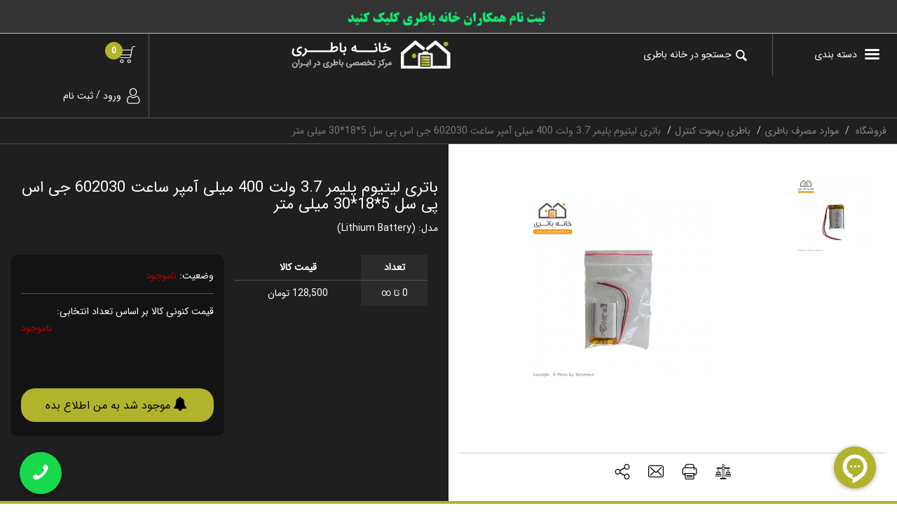

--- FILE ---
content_type: text/html;charset=UTF-8
request_url: https://www.batteries.ir/product-2026/?action=add-cart&products_id=2026
body_size: 149795
content:
<!DOCTYPE HTML>
<html dir="rtl" lang="fa">

<head>
    <base href="https://www.batteries.ir/">
        <link rel="canonical" href="https://www.batteries.ir/product-2026/باتری-لیتیوم-پلیمر-3.7-ولت-400-میلی-آمپر-ساعت-602030-جی-اس-پی-سل-5*18*30-میلی-متر" />
        <META http-equiv="Content-Type" content="text/html; charset=utf-8" />
    <META name="keywords" content="" />
    <META name="description" content="باتری لیتیوم پلیمر 3.7 ولت 400 میلی آمپر ساعت جی اس پی سل (602030)" />
    <META name="generator" content="Virtu E-Commerce 2.0 - [www.virtu.ir]">
    <META name="application-name" content="virtu">
    <META name="virtu:version" content="Virtu E-Commerce 2.0">
    <META name="owner" content="مرتضی خاجی">
    <META name="author" content="مرتضی خاجی">
    <META name="publisher" content="شرکت راهبران فناوری رهنو - [www.virtu.ir]">
    <META name="copyright" content="2025 © خانه باطری">
        <META name="robots" content="index, follow" />
    <META name="googlebot" content="index,follow" />
        <META name="viewport" content="width=device-width, initial-scale=1.0">
    <link rel="alternate" type="application/rss+xml" title="آخرین اخبار" href="https://www.batteries.ir/rss/news" />
    <link rel="alternate" type="application/rss+xml" title="آخرین محصولات" href="https://www.batteries.ir/rss/whats-new" />
    <title>باطری لیتیوم پلیمر 3.7 ولت 400 میلی آمپر ساعت 602030 جی اس پی سل 5*18*30 میلی متر - خانه باتری</title>
        <link rel="icon" type="image/png" sizes="64x64" href="https://www.batteries.ir/media/assets/favicon.png">
        <link rel="stylesheet" type="text/css" href="https://www.batteries.ir/static/bootstrap.css" />
    <link rel="stylesheet" type="text/css" href="https://www.batteries.ir/themes/batteries/css/bootstrap-theme.css" />
    <link rel="stylesheet" type="text/css" href="https://www.batteries.ir/static/common.css" />
    <link rel="stylesheet" type="text/css" href="https://www.batteries.ir/themes/batteries/css/fontello.css" />
    <link rel="stylesheet" type="text/css" href="https://www.batteries.ir/themes/batteries/css/style.css?v=3" />
    <link rel="stylesheet" type="text/css" href="https://www.batteries.ir/themes/batteries/css/slick.css" />
        <link rel="stylesheet" type="text/css" href="themes/batteries/css/farsi.css" />
        

    <script type="text/javascript">
        var js_virtu_base_url = "https://www.batteries.ir/";
        var js_text_status_ajax_timeout = "سرور به علت ترافیک بالا جوابگو نمی باشد، لطفا دوباره تلاش فرمایید";
        var js_text_status_ajax_unknown_error = "با عرض پوزش، خطای نامشخصی در هنگام دریافت پاسخ از سرور رخ داده است";
        var js_text_status_ajax_url_not_found = "با عرض پوزش، صفحه مورد نظر جهت جوابگویی به درخواست، برروی سرور یافت نشد";
        var js_text_ajax_internal_server_error = "با عرض پوزش، سرور بدلیل خطای داخلی قادر به جوابگویی نمی باشد";
        var js_text_ajax_offline_mode = "ارتباط با سرور مقدور نمی باشد، و یا در حالت آفلاین قرار دارید، لطفا اتصال اینترنت خود را بررسی نمایید";
        var js_text_please_choose = "انتخاب کنید";
        var js_text_load_data = "در حال دریافت اطلاعات از سرور...";
        var js_text_read_more = "نمایش بیشتر";
        var js_text_read_less = "نمایش کمتر";
    </script>
    <script type="text/javascript" src="https://www.batteries.ir/static/jquery.min.js"></script>
    <script type="text/javascript" src="https://www.batteries.ir/static/bootstrap.min.js"></script>
    <script type="text/javascript" src="https://www.batteries.ir/static/common.js"></script>
    <!-- Global site tag (gtag.js) - Google Analytics -->
<script async src="https://www.googletagmanager.com/gtag/js?id=UA-126840627-1"></script>
<script>
  window.dataLayer = window.dataLayer || [];
  function gtag(){dataLayer.push(arguments);}
  gtag('js', new Date());

  gtag('config', 'UA-126840627-1');
</script>


    
<meta property="og:url" content='https://www.batteries.ir/product-2026/باتری-لیتیوم-پلیمر-3.7-ولت-400-میلی-آمپر-ساعت-602030-جی-اس-پی-سل-5*18*30-میلی-متر' />
<meta property="og:title" content="باتری لیتیوم پلیمر 3.7 ولت 400 میلی آمپر ساعت 602030 جی اس پی سل 5*18*30 میلی متر" />
<meta property="og:image" content="https://www.batteries.ir/media/uploads/catalog/default/product_2026_1699280612_45720.png" />
<meta property="og:description" content="باتری لیتیوم پلیمر 3.7 ولت 400 میلی آمپر ساعت جی اس پی سل (602030)" />
<meta property="og:type" content="product" />

<link rel="stylesheet" href="static/fancybox/fancybox.min.css" />
<link rel="stylesheet" href="static/niceselect/niceselect.css" />
<link rel="stylesheet" href="static/icheck/skins/line/line.css" />
<!-- price levels --BEGIN -->
<style>
    #proQty lable:focus {
        border: none;
    }
    #proQty input {
        border: none;
        -webkit-border-radius: 4px;
        -moz-border-radius: 4px;
        border-radius: 4px;
        padding: 5px;
    }
    .button-increase, .button-decrease {
        display: inline-block;
        opacity: 0.6;
        line-height: 13px;
        padding: 0px 1px 0px 1px;
    }

    .button-decrease i, .button-increase i {
        color: #fff;
        font-weight: normal;
        font-size: 15px;
        height: 15px;
        display: inline-block;
    }

    .button-decrease:hover, .button-increase:hover {
        opacity: 1;
    }
</style>
<!-- price levels --END -->

    <script type="text/javascript">
        jVirtu.init('fa');
    </script>
    <script>
    // Yektanet
    !function (t, e, n) { t.yektanetAnalyticsObject = n, t[n] = t[n] || function () { t[n].q.push(arguments) }, t[n].q = t[n].q || []; var a = new Date, r = a.getFullYear().toString() + "0" + a.getMonth() + "0" + a.getDate() + "0" + a.getHours(), c = e.getElementsByTagName("script")[0], s = e.createElement("script"); s.id = "ua-script-mVAnGZDF"; s.dataset.analyticsobject = n; s.async = 1; s.type = "text/javascript"; s.src = "https://cdn.yektanet.com/rg_woebegone/scripts_v3/mVAnGZDF/rg.complete.js?v=" + r, c.parentNode.insertBefore(s, c) }(window, document, "yektanet");
    </script>
    <!-- Google Tag Manager -->
    <script>
    (function(w,d,s,l,i){
        w[l]=w[l]||[];
        w[l].push({ 'gtm.start':new Date().getTime(),event:'gtm.js' });
        var f=d.getElementsByTagName(s)[0],j=d.createElement(s),dl=l!='dataLayer'?'&l='+l:'';
        j.async=true;j.src='https://www.googletagmanager.com/gtm.js?id='+i+dl;f.parentNode.insertBefore(j,f);
    })(window,document,'script','dataLayer','GTM-K74R2RD');
    </script>
<!-- End Google Tag Manager -->
    <!-- End Google Tag Manager -->
    <!-- Google Tag Manager (noscript) -->
    <noscript><iframe src="https://www.googletagmanager.com/ns.html?id=GTM-K74R2RD"
    height="0" width="0" style="display:none;visibility:hidden"></iframe></noscript>
    <!-- End Google Tag Manager (noscript) -->
    <!---start GOFTINO code--->
    <script type="text/javascript">
      !function(){
          var i="ln8HHE",a=window,d=document;
          function g(){
              var g=d.createElement("script"),s="https://www.goftino.com/widget/"+i,l=localStorage.getItem("goftino_"+i);g.async=!0,g.src=l?s+"?o="+l:s;
              d.getElementsByTagName("head")[0].appendChild(g);
              
          }"complete"===d.readyState?g():a.attachEvent?a.attachEvent("onload",g):a.addEventListener("load",g,!1);
      }();
    </script>
    <!---end GOFTINO code--->
    <script type="text/javascript">
    (function() {
        window.sib = { equeue: [], client_key: "ry2sambw53fwgm7uoulswmvn" };
        /* OPTIONAL: email for identify request*/
        // window.sib.email_id = 'example@domain.com';
        window.sendinblue = {}; for (var j = ['track', 'identify', 'trackLink', 'page'], i = 0; i < j.length; i++) { (function(k) { window.sendinblue[k] = function() { var arg = Array.prototype.slice.call(arguments); (window.sib[k] || function() { var t = {}; t[k] = arg; window.sib.equeue.push(t);})(arg[0], arg[1], arg[2], arg[3]);};})(j[i]);}var n = document.createElement("script"),i = document.getElementsByTagName("script")[0]; n.type = "text/javascript", n.id = "sendinblue-js", n.async = !0, n.src = "https://sibautomation.com/sa.js?key=" + window.sib.client_key, i.parentNode.insertBefore(n, i), window.sendinblue.page();
    })();
    </script>
    </head>

<body  marginwidth="0" marginheight="0" topmargin="0" bottommargin="0" leftmargin="0" rightmargin="0" class="locale-fa">
    <!-- header //-->
        <!-- Static header --BEGIN -->
                <div class="top_header_static"><center>
<p><a href="https://www.batteries.ir/page-27/%D8%B9%D8%B6%D9%88%DB%8C%D8%AA-%D8%AF%D8%B1-%D8%A8%D8%A7%D8%B4%DA%AF%D8%A7%D9%87-%D9%87%D9%85%DA%A9%D8%A7%D8%B1%D8%A7%D9%86-%D8%AE%D8%A7%D9%86%D9%87-%D8%A8%D8%A7%D8%B7%D8%B1%DB%8C" target="_blank"><img alt="" src="https://www.batteries.ir/media/editor_uploads/hamkar-5.gif" /> </a></p>
</center>
</div>
        <!-- Static header --END -->
    <div class="container-fluid" id="header">
        <div class="row menu-container">
            <div class="col-xs-12 col-sm-8 col-md-9 col-lg-10 no-padding">
                <div class="visible-xs col-xs-2 navbar-header">
                    <button type="button" class="navbar-toggle" data-target="#allMenu">
                        <span class="icon-bar"></span>
                        <span class="icon-bar"></span>
                        <span class="icon-bar"></span>
                    </button>
                </div>
                <div class="col-xs-2 col-lg-2 no-padding" id="navigation">
                    <div class="navigation-container clearfix">
                        <nav class="col-xs-12 col-sm-12 col-md-12 col-lg-12 navbar navbar-inverse no-padding" role="navigation">
                            <div class="collapse navbar-collapse" id="allMenu">
                                <div id="topMenu">
                                    <a id="allProductsMenu" class="icon-products"><span class="icon-menu pull-left"></span><span class="visible-lg">دسته بندی</span></a>
                                    <div id="megaMenu" class="mega-menu-container"></div>
<div class="navbar-collapse-header visible-xs row">
    <div class="col-xs-2"></div>
    <a class="col-xs-7 text-right" href="https://www.batteries.ir/index" title="مرکز تخصصی باطری شارژی در ایران">
    <img src="https://www.batteries.ir/media/assets/logo_fa.png" title="مرکز تخصصی باطری شارژی در ایران" class="img-responsive">
    </a>
    <div class="col-xs-3"><i class="icon-cancel-1 pull-right"></i></div>
</div>
<ul class="root-category nav navbar-nav">
                <li class="has-sub-category" data-category-id="26">
        <a href="https://www.batteries.ir/product/list/26/موارد-مصرف-باطری" title="موارد مصرف باطری">
            <div class="clearfix">
                                <div class="visible-md visible-lg"><div class="cat-image-container pull-left"><span class="cat-image"><img src="https://www.batteries.ir/media/uploads/catalog/categories/categories_26_1637501002_65229.png" border="0" alt="موارد مصرف باطری"  title=" موارد مصرف باطری " width="50" height="50" class="img-responsive"></span></div></div>
                                <span class="cat-name pull-left">موارد مصرف باطری</span>
                                <i class="icon-left-open-big pull-right visible-xs"></i>
            </div>
        </a>
        <ul>
                        <li>
        <a href="https://www.batteries.ir/product/list/26_118/باتری-ماشین-شارژی" title="باتری ماشین شارژی">
            <div class="clearfix">
                                <span class="cat-name pull-left">باتری ماشین شارژی</span>
                            </div>
        </a>
    </li>
                        <li>
        <a href="https://www.batteries.ir/product/list/26_117/باتری-موتور-شارژی" title="باتری موتور شارژی">
            <div class="clearfix">
                                <span class="cat-name pull-left">باتری موتور شارژی</span>
                            </div>
        </a>
    </li>
                        <li>
        <a href="https://www.batteries.ir/product/list/26_16/باتری-جاروشارژی" title="باتری جاروشارژی">
            <div class="clearfix">
                                <span class="cat-name pull-left">باتری جاروشارژی</span>
                            </div>
        </a>
    </li>
                        <li>
        <a href="https://www.batteries.ir/product/list/26_110/باتری-دریل-شارژی" title="باتری دریل شارژی">
            <div class="clearfix">
                                <span class="cat-name pull-left">باتری دریل شارژی</span>
                            </div>
        </a>
    </li>
                        <li>
        <a href="https://www.batteries.ir/product/list/26_19/باطری-یو-پی-اس" title="باطری یو پی اس">
            <div class="clearfix">
                                <span class="cat-name pull-left">باطری یو پی اس</span>
                            </div>
        </a>
    </li>
                        <li>
        <a href="https://www.batteries.ir/product/list/26_18/باتری-تلفن-بیسیم-پاناسونیک" title="باتری تلفن بیسیم پاناسونیک">
            <div class="clearfix">
                                <span class="cat-name pull-left">باتری تلفن بیسیم پاناسونیک</span>
                            </div>
        </a>
    </li>
                        <li>
        <a href="https://www.batteries.ir/product/list/26_137/باتری-کوادکوپتر" title="باتری کوادکوپتر">
            <div class="clearfix">
                                <span class="cat-name pull-left">باتری کوادکوپتر</span>
                            </div>
        </a>
    </li>
                        <li>
        <a href="https://www.batteries.ir/product/list/26_83/باتری-چراغ" title="باتری چراغ">
            <div class="clearfix">
                                <span class="cat-name pull-left">باتری چراغ</span>
                            </div>
        </a>
    </li>
                        <li>
        <a href="https://www.batteries.ir/product/list/26_139/باتری-ریش-تراش" title="باتری ریش تراش">
            <div class="clearfix">
                                <span class="cat-name pull-left">باتری ریش تراش</span>
                            </div>
        </a>
    </li>
                        <li>
        <a href="https://www.batteries.ir/product/list/26_152/باتری-ماشین-کنترلی" title="باتری ماشین کنترلی">
            <div class="clearfix">
                                <span class="cat-name pull-left">باتری ماشین کنترلی</span>
                            </div>
        </a>
    </li>
                        <li>
        <a href="https://www.batteries.ir/product/list/26_119/باتری-آسانسور" title="باتری آسانسور">
            <div class="clearfix">
                                <span class="cat-name pull-left">باتری آسانسور</span>
                            </div>
        </a>
    </li>
                        <li>
        <a href="https://www.batteries.ir/product/list/26_114/باتری-سمعک" title="باتری سمعک">
            <div class="clearfix">
                                <span class="cat-name pull-left">باتری سمعک</span>
                            </div>
        </a>
    </li>
                        <li>
        <a href="https://www.batteries.ir/product/list/26_111/باطری-خورشیدی" title="باطری خورشیدی">
            <div class="clearfix">
                                <span class="cat-name pull-left">باطری خورشیدی</span>
                            </div>
        </a>
    </li>
                        <li>
        <a href="https://www.batteries.ir/product/list/26_113/باطری-ریموت-کنترل" title="باطری ریموت کنترل">
            <div class="clearfix">
                                <span class="cat-name pull-left">باطری ریموت کنترل</span>
                            </div>
        </a>
    </li>
                        <li>
        <a href="https://www.batteries.ir/product/list/26_120/باتری-دزدگیر" title="باتری دزدگیر">
            <div class="clearfix">
                                <span class="cat-name pull-left">باتری دزدگیر</span>
                            </div>
        </a>
    </li>
                        <li>
        <a href="https://www.batteries.ir/product/list/26_127/باتری-پیچ-گوشتی-شارژی" title="باتری پیچ گوشتی شارژی">
            <div class="clearfix">
                                <span class="cat-name pull-left">باتری پیچ گوشتی شارژی</span>
                            </div>
        </a>
    </li>
                        <li>
        <a href="https://www.batteries.ir/product/list/26_141/باتری-دوچرخه-شارژی" title="باتری دوچرخه شارژی">
            <div class="clearfix">
                                <span class="cat-name pull-left">باتری دوچرخه شارژی</span>
                            </div>
        </a>
    </li>
                        <li>
        <a href="https://www.batteries.ir/product/list/26_109/باتری-ترازو" title="باتری ترازو">
            <div class="clearfix">
                                <span class="cat-name pull-left">باتری ترازو</span>
                            </div>
        </a>
    </li>
                        <li>
        <a href="https://www.batteries.ir/product/list/26_105/باطری-کرکره-برقی-و-درب-اتوماتیک" title="باطری کرکره برقی و درب اتوماتیک">
            <div class="clearfix">
                                <span class="cat-name pull-left">باطری کرکره برقی و درب اتوماتیک</span>
                            </div>
        </a>
    </li>
                        <li>
        <a href="https://www.batteries.ir/product/list/26_149/باتری-اسپیکر" title="باتری اسپیکر">
            <div class="clearfix">
                                <span class="cat-name pull-left">باتری اسپیکر</span>
                            </div>
        </a>
    </li>
                        <li>
        <a href="https://www.batteries.ir/product/list/26_121/باتری-ساعت" title="باتری ساعت">
            <div class="clearfix">
                                <span class="cat-name pull-left">باتری ساعت</span>
                            </div>
        </a>
    </li>
                        <li>
        <a href="https://www.batteries.ir/product/list/26_112/باتری-ویلچر" title="باتری ویلچر">
            <div class="clearfix">
                                <span class="cat-name pull-left">باتری ویلچر</span>
                            </div>
        </a>
    </li>
                        <li>
        <a href="https://www.batteries.ir/product/list/26_126/باتری-اسکوتر" title="باتری اسکوتر">
            <div class="clearfix">
                                <span class="cat-name pull-left">باتری اسکوتر</span>
                            </div>
        </a>
    </li>
                        <li>
        <a href="https://www.batteries.ir/product/list/26_116/باطری-اسباب-بازی" title="باطری اسباب بازی">
            <div class="clearfix">
                                <span class="cat-name pull-left">باطری اسباب بازی</span>
                            </div>
        </a>
    </li>
                        <li>
        <a href="https://www.batteries.ir/product/list/26_136/باطری-شیر-چشمی" title="باطری شیر چشمی">
            <div class="clearfix">
                                <span class="cat-name pull-left">باطری شیر چشمی</span>
                            </div>
        </a>
    </li>
                        <li>
        <a href="https://www.batteries.ir/product/list/26_142/باتری-سروکس-(حنجره)" title="باتری سروکس (حنجره)">
            <div class="clearfix">
                                <span class="cat-name pull-left">باتری سروکس (حنجره)</span>
                            </div>
        </a>
    </li>
                        <li>
        <a href="https://www.batteries.ir/product/list/26_151/باتری-ساعت-مچی" title="باتری ساعت مچی">
            <div class="clearfix">
                                <span class="cat-name pull-left">باتری ساعت مچی</span>
                            </div>
        </a>
    </li>
                        <li>
        <a href="https://www.batteries.ir/product/list/26_148/باتری-اکو-همراه" title="باتری اکو همراه">
            <div class="clearfix">
                                <span class="cat-name pull-left">باتری اکو همراه</span>
                            </div>
        </a>
    </li>
                        <li>
        <a href="https://www.batteries.ir/product/list/26_108/باتری-باسکول" title="باتری باسکول">
            <div class="clearfix">
                                <span class="cat-name pull-left">باتری باسکول</span>
                            </div>
        </a>
    </li>
                        <li>
        <a href="https://www.batteries.ir/product/list/26_94/باتری-تلفن-همراه" title="باتری تلفن همراه">
            <div class="clearfix">
                                <span class="cat-name pull-left">باتری تلفن همراه</span>
                            </div>
        </a>
    </li>
                        <li>
        <a href="https://www.batteries.ir/product/list/26_104/باتری-تبلت" title="باتری تبلت">
            <div class="clearfix">
                                <span class="cat-name pull-left">باتری تبلت</span>
                            </div>
        </a>
    </li>
                        <li>
        <a href="https://www.batteries.ir/product/list/26_107/باتری-دوربین-عکاسی" title="باتری دوربین عکاسی">
            <div class="clearfix">
                                <span class="cat-name pull-left">باتری دوربین عکاسی</span>
                            </div>
        </a>
    </li>
                        <li>
        <a href="https://www.batteries.ir/product/list/26_145/باتری-موتور-سیکلت" title="باتری موتور سیکلت">
            <div class="clearfix">
                                <span class="cat-name pull-left">باتری موتور سیکلت</span>
                            </div>
        </a>
    </li>
                        <li>
        <a href="https://www.batteries.ir/product/list/26_144/باتری-ماشین" title="باتری ماشین">
            <div class="clearfix">
                                <span class="cat-name pull-left">باتری ماشین</span>
                            </div>
        </a>
    </li>
                        <li>
        <a href="https://www.batteries.ir/product/list/26_192/باتری-پاور-بانک" title="باتری پاور بانک">
            <div class="clearfix">
                                <span class="cat-name pull-left">باتری پاور بانک</span>
                            </div>
        </a>
    </li>
                        <li>
        <a href="https://www.batteries.ir/product/list/26_106/باتری-سانترال-پاناسونیک" title="باتری سانترال پاناسونیک">
            <div class="clearfix">
                                <span class="cat-name pull-left">باتری سانترال پاناسونیک</span>
                            </div>
        </a>
    </li>
                        <li>
        <a href="https://www.batteries.ir/product/list/26_146/باتری-لیفتراک" title="باتری لیفتراک">
            <div class="clearfix">
                                <span class="cat-name pull-left">باتری لیفتراک</span>
                            </div>
        </a>
    </li>
                        <li>
        <a href="https://www.batteries.ir/product/list/26_103/باتری-لپ-تاپ" title="باتری لپ تاپ">
            <div class="clearfix">
                                <span class="cat-name pull-left">باتری لپ تاپ</span>
                            </div>
        </a>
    </li>
                        <li>
        <a href="https://www.batteries.ir/product/list/26_150/باتری-دوربین-فیلمبرداری" title="باتری دوربین فیلمبرداری">
            <div class="clearfix">
                                <span class="cat-name pull-left">باتری دوربین فیلمبرداری</span>
                            </div>
        </a>
    </li>
                        <li>
        <a href="https://www.batteries.ir/product/list/26_147/باتری-زمین-شوی" title="باتری زمین شوی">
            <div class="clearfix">
                                <span class="cat-name pull-left">باتری زمین شوی</span>
                            </div>
        </a>
    </li>
                        <li>
        <a href="https://www.batteries.ir/product/list/26_140/باتری-الکترو-شوک" title="باتری الکترو شوک">
            <div class="clearfix">
                                <span class="cat-name pull-left">باتری الکترو شوک</span>
                            </div>
        </a>
    </li>
                        <li>
        <a href="https://www.batteries.ir/product/list/26_86/باتری-اطفاء-حریق" title="باتری اطفاء حریق">
            <div class="clearfix">
                                <span class="cat-name pull-left">باتری اطفاء حریق</span>
                            </div>
        </a>
    </li>
                        <li>
        <a href="https://www.batteries.ir/product/list/26_115/باتری-لوازم-عمومی" title="باتری لوازم عمومی">
            <div class="clearfix">
                                <span class="cat-name pull-left">باتری لوازم عمومی</span>
                            </div>
        </a>
    </li>
                        <li>
        <a href="https://www.batteries.ir/product/list/26_158/باتری-بکاپ-plc-و-cnc" title="باتری بکاپ PLC و CNC">
            <div class="clearfix">
                                <span class="cat-name pull-left">باتری بکاپ PLC و CNC</span>
                            </div>
        </a>
    </li>
                    </ul></li>
            <li class="has-sub-category" data-category-id="27">
        <a href="https://www.batteries.ir/product/list/27/سایز-باطری" title="سایز باطری">
            <div class="clearfix">
                                <div class="visible-md visible-lg"><div class="cat-image-container pull-left"><span class="cat-image"><img src="https://www.batteries.ir/media/uploads/catalog/categories/categories_27_1637499384_66599.png" border="0" alt="سایز باطری"  title=" سایز باطری " width="50" height="50" class="img-responsive"></span></div></div>
                                <span class="cat-name pull-left">سایز باطری</span>
                                <i class="icon-left-open-big pull-right visible-xs"></i>
            </div>
        </a>
        <ul>
                        <li class="has-sub-category" data-category-id="28">
        <a href="https://www.batteries.ir/product/list/27_28/باتری-قلمی" title="باتری قلمی">
            <div class="clearfix">
                                <span class="cat-name pull-left">باتری قلمی</span>
                                <i class="icon-left-open-big pull-right visible-xs"></i>
            </div>
        </a>
        <ul>
                        <li>
        <a href="https://www.batteries.ir/product/list/27_28_34/باطری-قلمی-معمولی" title="باطری قلمی معمولی">
            <div class="clearfix">
                                <span class="cat-name pull-left">باطری قلمی معمولی</span>
                            </div>
        </a>
    </li>
                        <li>
        <a href="https://www.batteries.ir/product/list/27_28_33/باطری-قلمی-آلکالاین" title="باطری قلمی آلکالاین">
            <div class="clearfix">
                                <span class="cat-name pull-left">باطری قلمی آلکالاین</span>
                            </div>
        </a>
    </li>
                        <li>
        <a href="https://www.batteries.ir/product/list/27_28_32/باطری-قلمی-شارژی" title="باطری قلمی شارژی">
            <div class="clearfix">
                                <span class="cat-name pull-left">باطری قلمی شارژی</span>
                            </div>
        </a>
    </li>
                        <li>
        <a href="https://www.batteries.ir/product/list/27_28_35/باطری-قلمی-لیتیوم" title="باطری قلمی لیتیوم">
            <div class="clearfix">
                                <span class="cat-name pull-left">باطری قلمی لیتیوم</span>
                            </div>
        </a>
    </li>
                    </ul></li>
            <li class="has-sub-category" data-category-id="29">
        <a href="https://www.batteries.ir/product/list/27_29/باتری-نیم-قلمی" title="باتری نیم قلمی">
            <div class="clearfix">
                                <span class="cat-name pull-left">باتری نیم قلمی</span>
                                <i class="icon-left-open-big pull-right visible-xs"></i>
            </div>
        </a>
        <ul>
                        <li>
        <a href="https://www.batteries.ir/product/list/27_29_38/باطری-نیم-قلمی-معمولی" title="باطری نیم قلمی معمولی">
            <div class="clearfix">
                                <span class="cat-name pull-left">باطری نیم قلمی معمولی</span>
                            </div>
        </a>
    </li>
                        <li>
        <a href="https://www.batteries.ir/product/list/27_29_37/باطری-نیم-قلمی-آلکالاین" title="باطری نیم قلمی آلکالاین">
            <div class="clearfix">
                                <span class="cat-name pull-left">باطری نیم قلمی آلکالاین</span>
                            </div>
        </a>
    </li>
                        <li>
        <a href="https://www.batteries.ir/product/list/27_29_36/باطری-نیم-قلمی-شارژی" title="باطری نیم قلمی شارژی">
            <div class="clearfix">
                                <span class="cat-name pull-left">باطری نیم قلمی شارژی</span>
                            </div>
        </a>
    </li>
                    </ul></li>
            <li class="has-sub-category" data-category-id="47">
        <a href="https://www.batteries.ir/product/list/27_47/باتری-کتابی-9-ولت" title="باتری کتابی 9 ولت">
            <div class="clearfix">
                                <span class="cat-name pull-left">باتری کتابی 9 ولت</span>
                                <i class="icon-left-open-big pull-right visible-xs"></i>
            </div>
        </a>
        <ul>
                        <li>
        <a href="https://www.batteries.ir/product/list/27_47_50/باطری-کتابی-9-ولت-معمولی" title="باطری کتابی 9 ولت معمولی">
            <div class="clearfix">
                                <span class="cat-name pull-left">باطری کتابی 9 ولت معمولی</span>
                            </div>
        </a>
    </li>
                        <li>
        <a href="https://www.batteries.ir/product/list/27_47_49/باطری-کتابی-9-ولت-آلکالاین" title="باطری کتابی 9 ولت آلکالاین">
            <div class="clearfix">
                                <span class="cat-name pull-left">باطری کتابی 9 ولت آلکالاین</span>
                            </div>
        </a>
    </li>
                        <li>
        <a href="https://www.batteries.ir/product/list/27_47_48/باطری-کتابی-9-ولت-شارژی" title="باطری کتابی 9 ولت شارژی">
            <div class="clearfix">
                                <span class="cat-name pull-left">باطری کتابی 9 ولت شارژی</span>
                            </div>
        </a>
    </li>
                    </ul></li>
            <li>
        <a href="https://www.batteries.ir/product/list/27_15/باتری-سکه-ای" title="باتری سکه ای">
            <div class="clearfix">
                                <span class="cat-name pull-left">باتری سکه ای</span>
                            </div>
        </a>
    </li>
                        <li>
        <a href="https://www.batteries.ir/product/list/27_125/باتری-لیتیوم-18650" title="باتری لیتیوم 18650">
            <div class="clearfix">
                                <span class="cat-name pull-left">باتری لیتیوم 18650</span>
                            </div>
        </a>
    </li>
                        <li>
        <a href="https://www.batteries.ir/product/list/27_60/باتری-سایز-sc" title="باتری سایز SC">
            <div class="clearfix">
                                <span class="cat-name pull-left">باتری سایز SC</span>
                            </div>
        </a>
    </li>
                        <li>
        <a href="https://www.batteries.ir/product/list/27_58/باتری-a23-آلکالاین" title="باتری A23 آلکالاین">
            <div class="clearfix">
                                <span class="cat-name pull-left">باتری A23 آلکالاین</span>
                            </div>
        </a>
    </li>
                        <li>
        <a href="https://www.batteries.ir/product/list/27_66/باتری-2cr5-لیتیوم-245" title="باتری 2CR5 لیتیوم 245">
            <div class="clearfix">
                                <span class="cat-name pull-left">باتری 2CR5 لیتیوم 245</span>
                            </div>
        </a>
    </li>
                        <li class="has-sub-category" data-category-id="31">
        <a href="https://www.batteries.ir/product/list/27_31/باتری-بزرگ" title="باتری بزرگ">
            <div class="clearfix">
                                <span class="cat-name pull-left">باتری بزرگ</span>
                                <i class="icon-left-open-big pull-right visible-xs"></i>
            </div>
        </a>
        <ul>
                        <li>
        <a href="https://www.batteries.ir/product/list/27_31_46/باطری-بزرگ-معمولی" title="باطری بزرگ معمولی">
            <div class="clearfix">
                                <span class="cat-name pull-left">باطری بزرگ معمولی</span>
                            </div>
        </a>
    </li>
                        <li>
        <a href="https://www.batteries.ir/product/list/27_31_44/باطری-بزرگ-آلکالاین" title="باطری بزرگ آلکالاین">
            <div class="clearfix">
                                <span class="cat-name pull-left">باطری بزرگ آلکالاین</span>
                            </div>
        </a>
    </li>
                        <li>
        <a href="https://www.batteries.ir/product/list/27_31_43/باطری-بزرگ-شارژی" title="باطری بزرگ شارژی">
            <div class="clearfix">
                                <span class="cat-name pull-left">باطری بزرگ شارژی</span>
                            </div>
        </a>
    </li>
                        <li>
        <a href="https://www.batteries.ir/product/list/27_31_45/باطری-بزرگ-لیتیوم" title="باطری بزرگ لیتیوم">
            <div class="clearfix">
                                <span class="cat-name pull-left">باطری بزرگ لیتیوم</span>
                            </div>
        </a>
    </li>
                    </ul></li>
            <li class="has-sub-category" data-category-id="30">
        <a href="https://www.batteries.ir/product/list/27_30/باتری-متوسط" title="باتری متوسط">
            <div class="clearfix">
                                <span class="cat-name pull-left">باتری متوسط</span>
                                <i class="icon-left-open-big pull-right visible-xs"></i>
            </div>
        </a>
        <ul>
                        <li>
        <a href="https://www.batteries.ir/product/list/27_30_42/باطری-متوسط-معمولی" title="باطری متوسط معمولی">
            <div class="clearfix">
                                <span class="cat-name pull-left">باطری متوسط معمولی</span>
                            </div>
        </a>
    </li>
                        <li>
        <a href="https://www.batteries.ir/product/list/27_30_40/باطری-متوسط-آلکالاین" title="باطری متوسط آلکالاین">
            <div class="clearfix">
                                <span class="cat-name pull-left">باطری متوسط آلکالاین</span>
                            </div>
        </a>
    </li>
                        <li>
        <a href="https://www.batteries.ir/product/list/27_30_39/باطری-متوسط-شارژی" title="باطری متوسط شارژی">
            <div class="clearfix">
                                <span class="cat-name pull-left">باطری متوسط شارژی</span>
                            </div>
        </a>
    </li>
                        <li>
        <a href="https://www.batteries.ir/product/list/27_30_41/باطری-متوسط-لیتیوم" title="باطری متوسط لیتیوم">
            <div class="clearfix">
                                <span class="cat-name pull-left">باطری متوسط لیتیوم</span>
                            </div>
        </a>
    </li>
                    </ul></li>
            <li>
        <a href="https://www.batteries.ir/product/list/27_59/باتری-a27-آلکالاین" title="باتری A27 آلکالاین">
            <div class="clearfix">
                                <span class="cat-name pull-left">باتری A27 آلکالاین</span>
                            </div>
        </a>
    </li>
                        <li>
        <a href="https://www.batteries.ir/product/list/27_68/باتری-لیتیوم-cr123" title="باتری لیتیوم CR123">
            <div class="clearfix">
                                <span class="cat-name pull-left">باتری لیتیوم CR123</span>
                            </div>
        </a>
    </li>
                        <li>
        <a href="https://www.batteries.ir/product/list/27_67/باتری-cr2-لیتیوم" title="باتری CR2 لیتیوم">
            <div class="clearfix">
                                <span class="cat-name pull-left">باتری CR2 لیتیوم</span>
                            </div>
        </a>
    </li>
                        <li>
        <a href="https://www.batteries.ir/product/list/27_62/باتری-سایز-4-5sc" title="باتری سایز 4/5SC">
            <div class="clearfix">
                                <span class="cat-name pull-left">باتری سایز 4/5SC</span>
                            </div>
        </a>
    </li>
                        <li>
        <a href="https://www.batteries.ir/product/list/27_63/باتری-سایز-1-2sc" title="باتری سایز 1/2SC">
            <div class="clearfix">
                                <span class="cat-name pull-left">باتری سایز 1/2SC</span>
                            </div>
        </a>
    </li>
                        <li>
        <a href="https://www.batteries.ir/product/list/27_93/باتری-لیتیوم-14500" title="باتری لیتیوم 14500">
            <div class="clearfix">
                                <span class="cat-name pull-left">باتری لیتیوم 14500</span>
                            </div>
        </a>
    </li>
                        <li>
        <a href="https://www.batteries.ir/product/list/27_87/باتری-crp2-لیتیوم" title="باتری CRP2 لیتیوم">
            <div class="clearfix">
                                <span class="cat-name pull-left">باتری CRP2 لیتیوم</span>
                            </div>
        </a>
    </li>
                        <li>
        <a href="https://www.batteries.ir/product/list/27_91/باتری-2-3aa-سایز" title="باتری 2/3AA سایز">
            <div class="clearfix">
                                <span class="cat-name pull-left">باتری 2/3AA سایز</span>
                            </div>
        </a>
    </li>
                        <li>
        <a href="https://www.batteries.ir/product/list/27_92/باتری-2-3a-سایز" title="باتری 2/3A سایز">
            <div class="clearfix">
                                <span class="cat-name pull-left">باتری 2/3A سایز</span>
                            </div>
        </a>
    </li>
                        <li>
        <a href="https://www.batteries.ir/product/list/27_130/باتری-2-3aaa-سایز" title="باتری 2/3AAA سایز">
            <div class="clearfix">
                                <span class="cat-name pull-left">باتری 2/3AAA سایز</span>
                            </div>
        </a>
    </li>
                        <li>
        <a href="https://www.batteries.ir/product/list/27_129/باتری-1-2aaa-سایز" title="باتری 1/2AAA سایز">
            <div class="clearfix">
                                <span class="cat-name pull-left">باتری 1/2AAA سایز</span>
                            </div>
        </a>
    </li>
                        <li>
        <a href="https://www.batteries.ir/product/list/27_64/باتری-سایز-4-5aa" title="باتری سایز 4/5AA">
            <div class="clearfix">
                                <span class="cat-name pull-left">باتری سایز 4/5AA</span>
                            </div>
        </a>
    </li>
                        <li>
        <a href="https://www.batteries.ir/product/list/27_205/باتری-لیتیوم-21700" title="باتری لیتیوم 21700">
            <div class="clearfix">
                                <span class="cat-name pull-left">باتری لیتیوم 21700</span>
                            </div>
        </a>
    </li>
                        <li>
        <a href="https://www.batteries.ir/product/list/27_128/باتری-سایز-5-4aaa" title="باتری سایز 5/4AAA">
            <div class="clearfix">
                                <span class="cat-name pull-left">باتری سایز 5/4AAA</span>
                            </div>
        </a>
    </li>
                        <li>
        <a href="https://www.batteries.ir/product/list/27_65/باتری-7-5a-سایز" title="باتری 7/5A سایز">
            <div class="clearfix">
                                <span class="cat-name pull-left">باتری 7/5A سایز</span>
                            </div>
        </a>
    </li>
                        <li>
        <a href="https://www.batteries.ir/product/list/27_188/باتری-4-5a" title="باتری 4/5A">
            <div class="clearfix">
                                <span class="cat-name pull-left">باتری 4/5A</span>
                            </div>
        </a>
    </li>
                        <li>
        <a href="https://www.batteries.ir/product/list/27_190/باتری-1-2d" title="باتری 1/2D">
            <div class="clearfix">
                                <span class="cat-name pull-left">باتری 1/2D</span>
                            </div>
        </a>
    </li>
                        <li>
        <a href="https://www.batteries.ir/product/list/27_80/باتری-سمعک-شماره-10" title="باتری سمعک شماره 10">
            <div class="clearfix">
                                <span class="cat-name pull-left">باتری سمعک شماره 10</span>
                            </div>
        </a>
    </li>
                        <li>
        <a href="https://www.batteries.ir/product/list/27_81/باتری-سمعک-شماره-13" title="باتری سمعک شماره 13">
            <div class="clearfix">
                                <span class="cat-name pull-left">باتری سمعک شماره 13</span>
                            </div>
        </a>
    </li>
                        <li>
        <a href="https://www.batteries.ir/product/list/27_84/باتری-سمعک-شماره-675" title="باتری سمعک شماره 675">
            <div class="clearfix">
                                <span class="cat-name pull-left">باتری سمعک شماره 675</span>
                            </div>
        </a>
    </li>
                        <li>
        <a href="https://www.batteries.ir/product/list/27_82/باتری-سمعک-شماره-312" title="باتری سمعک شماره 312">
            <div class="clearfix">
                                <span class="cat-name pull-left">باتری سمعک شماره 312</span>
                            </div>
        </a>
    </li>
                        <li>
        <a href="https://www.batteries.ir/product/list/27_95/باتری-لیتیوم-14250" title="باتری لیتیوم 14250">
            <div class="clearfix">
                                <span class="cat-name pull-left">باتری لیتیوم 14250</span>
                            </div>
        </a>
    </li>
                        <li>
        <a href="https://www.batteries.ir/product/list/27_138/باتری-لیتیوم-18500" title="باتری لیتیوم 18500">
            <div class="clearfix">
                                <span class="cat-name pull-left">باتری لیتیوم 18500</span>
                            </div>
        </a>
    </li>
                        <li>
        <a href="https://www.batteries.ir/product/list/27_89/باتری-1-2aa-سایز" title="باتری 1/2AA سایز">
            <div class="clearfix">
                                <span class="cat-name pull-left">باتری 1/2AA سایز</span>
                            </div>
        </a>
    </li>
                        <li>
        <a href="https://www.batteries.ir/product/list/27_96/باتری-لیتیوم-14" title="باتری لیتیوم 14">
            <div class="clearfix">
                                <span class="cat-name pull-left">باتری لیتیوم 14</span>
                            </div>
        </a>
    </li>
                        <li>
        <a href="https://www.batteries.ir/product/list/27_102/باتری-لیتیوم-17335" title="باتری لیتیوم 17335">
            <div class="clearfix">
                                <span class="cat-name pull-left">باتری لیتیوم 17335</span>
                            </div>
        </a>
    </li>
                        <li>
        <a href="https://www.batteries.ir/product/list/27_97/باتری-لیتیوم-20" title="باتری لیتیوم 20">
            <div class="clearfix">
                                <span class="cat-name pull-left">باتری لیتیوم 20</span>
                            </div>
        </a>
    </li>
                        <li>
        <a href="https://www.batteries.ir/product/list/27_98/باتری-لیتیوم-33600" title="باتری لیتیوم 33600">
            <div class="clearfix">
                                <span class="cat-name pull-left">باتری لیتیوم 33600</span>
                            </div>
        </a>
    </li>
                        <li>
        <a href="https://www.batteries.ir/product/list/27_101/باتری-لیتیوم-17330" title="باتری لیتیوم 17330">
            <div class="clearfix">
                                <span class="cat-name pull-left">باتری لیتیوم 17330</span>
                            </div>
        </a>
    </li>
                        <li>
        <a href="https://www.batteries.ir/product/list/27_189/باتری-لیتیوم-22650" title="باتری لیتیوم 22650">
            <div class="clearfix">
                                <span class="cat-name pull-left">باتری لیتیوم 22650</span>
                            </div>
        </a>
    </li>
                        <li>
        <a href="https://www.batteries.ir/product/list/27_100/باتری-لیتیوم-26500" title="باتری لیتیوم 26500">
            <div class="clearfix">
                                <span class="cat-name pull-left">باتری لیتیوم 26500</span>
                            </div>
        </a>
    </li>
                        <li>
        <a href="https://www.batteries.ir/product/list/27_154/باتری-26650" title="باتری 26650">
            <div class="clearfix">
                                <span class="cat-name pull-left">باتری 26650</span>
                            </div>
        </a>
    </li>
                        <li>
        <a href="https://www.batteries.ir/product/list/27_187/باتری32650" title="باتری32650">
            <div class="clearfix">
                                <span class="cat-name pull-left">باتری32650</span>
                            </div>
        </a>
    </li>
                        <li>
        <a href="https://www.batteries.ir/product/list/27_99/باتری-لیتیوم-17500" title="باتری لیتیوم 17500">
            <div class="clearfix">
                                <span class="cat-name pull-left">باتری لیتیوم 17500</span>
                            </div>
        </a>
    </li>
                        <li>
        <a href="https://www.batteries.ir/product/list/27_156/باتری-لیتیوم-14430" title="باتری لیتیوم 14430">
            <div class="clearfix">
                                <span class="cat-name pull-left">باتری لیتیوم 14430</span>
                            </div>
        </a>
    </li>
                        <li>
        <a href="https://www.batteries.ir/product/list/27_191/باتری-m1000-سایز" title="باتری M1000 سایز">
            <div class="clearfix">
                                <span class="cat-name pull-left">باتری M1000 سایز</span>
                            </div>
        </a>
    </li>
                        <li>
        <a href="https://www.batteries.ir/product/list/27_85/باتری-سایز-n" title="باتری سایز N">
            <div class="clearfix">
                                <span class="cat-name pull-left">باتری سایز N</span>
                            </div>
        </a>
    </li>
                        <li>
        <a href="https://www.batteries.ir/product/list/27_143/باتری-لیتیوم-16340" title="باتری لیتیوم 16340">
            <div class="clearfix">
                                <span class="cat-name pull-left">باتری لیتیوم 16340</span>
                            </div>
        </a>
    </li>
                        <li>
        <a href="https://www.batteries.ir/product/list/27_55/باتری-aaaa-آلکالاین" title="باتری AAAA آلکالاین">
            <div class="clearfix">
                                <span class="cat-name pull-left">باتری AAAA آلکالاین</span>
                            </div>
        </a>
    </li>
                    </ul></li>
            <li class="has-sub-category" data-category-id="52">
        <a href="https://www.batteries.ir/product/list/52/جنس-باطری" title="جنس باطری">
            <div class="clearfix">
                                <div class="visible-md visible-lg"><div class="cat-image-container pull-left"><span class="cat-image"><img src="https://www.batteries.ir/media/uploads/catalog/categories/categories_52_1637575160_68022.png" border="0" alt="جنس باطری"  title=" جنس باطری " width="50" height="50" class="img-responsive"></span></div></div>
                                <span class="cat-name pull-left">جنس باطری</span>
                                <i class="icon-left-open-big pull-right visible-xs"></i>
            </div>
        </a>
        <ul>
                        <li>
        <a href="https://www.batteries.ir/product/list/52_56/باتری-معمولی" title="باتری معمولی">
            <div class="clearfix">
                                <span class="cat-name pull-left">باتری معمولی</span>
                            </div>
        </a>
    </li>
                        <li>
        <a href="https://www.batteries.ir/product/list/52_1/باتری-آلکالاین" title="باتری آلکالاین">
            <div class="clearfix">
                                <span class="cat-name pull-left">باتری آلکالاین</span>
                            </div>
        </a>
    </li>
                        <li class="has-sub-category" data-category-id="3">
        <a href="https://www.batteries.ir/product/list/52_3/باتری-سیلد-اسید" title="باتری سیلد اسید">
            <div class="clearfix">
                                <span class="cat-name pull-left">باتری سیلد اسید</span>
                                <i class="icon-left-open-big pull-right visible-xs"></i>
            </div>
        </a>
        <ul>
                        <li>
        <a href="https://www.batteries.ir/product/list/52_3_194/باتری-6-ولت" title="باتری 6 ولت">
            <div class="clearfix">
                                <span class="cat-name pull-left">باتری 6 ولت</span>
                            </div>
        </a>
    </li>
                        <li>
        <a href="https://www.batteries.ir/product/list/52_3_195/باتری-12-ولت" title="باتری 12 ولت">
            <div class="clearfix">
                                <span class="cat-name pull-left">باتری 12 ولت</span>
                            </div>
        </a>
    </li>
                        <li>
        <a href="https://www.batteries.ir/product/list/52_3_186/باتری-4-ولت" title="باتری 4 ولت">
            <div class="clearfix">
                                <span class="cat-name pull-left">باتری 4 ولت</span>
                            </div>
        </a>
    </li>
                        <li>
        <a href="https://www.batteries.ir/product/list/52_3_193/باتری-2-ولت" title="باتری 2 ولت">
            <div class="clearfix">
                                <span class="cat-name pull-left">باتری 2 ولت</span>
                            </div>
        </a>
    </li>
                    </ul></li>
            <li class="has-sub-category" data-category-id="8">
        <a href="https://www.batteries.ir/product/list/52_8/باتری-لیتیوم-شارژی-و-غیر-شارژی" title="باتری لیتیوم شارژی و غیر شارژی">
            <div class="clearfix">
                                <span class="cat-name pull-left">باتری لیتیوم شارژی و غیر شارژی</span>
                                <i class="icon-left-open-big pull-right visible-xs"></i>
            </div>
        </a>
        <ul>
                        <li>
        <a href="https://www.batteries.ir/product/list/52_8_122/باطری-لیتیوم" title="باطری لیتیوم">
            <div class="clearfix">
                                <span class="cat-name pull-left">باطری لیتیوم</span>
                            </div>
        </a>
    </li>
                        <li>
        <a href="https://www.batteries.ir/product/list/52_8_124/باطری-لیتیوم-پلیمر" title="باطری لیتیوم پلیمر">
            <div class="clearfix">
                                <span class="cat-name pull-left">باطری لیتیوم پلیمر</span>
                            </div>
        </a>
    </li>
                        <li>
        <a href="https://www.batteries.ir/product/list/52_8_123/باطری-لیتیوم-آیون" title="باطری لیتیوم آیون">
            <div class="clearfix">
                                <span class="cat-name pull-left">باطری لیتیوم آیون</span>
                            </div>
        </a>
    </li>
                        <li>
        <a href="https://www.batteries.ir/product/list/52_8_206/باتری-لیتیوم-فسفات-آهن-lifepo4" title="باتری لیتیوم فسفات آهن LiFePo4">
            <div class="clearfix">
                                <span class="cat-name pull-left">باتری لیتیوم فسفات آهن LiFePo4</span>
                            </div>
        </a>
    </li>
                    </ul></li>
            <li>
        <a href="https://www.batteries.ir/product/list/52_12/باتری-نیکل-کادمیوم" title="باتری نیکل کادمیوم">
            <div class="clearfix">
                                <span class="cat-name pull-left">باتری نیکل کادمیوم</span>
                            </div>
        </a>
    </li>
                        <li>
        <a href="https://www.batteries.ir/product/list/52_71/باتری-نیکل-متال-هیدرید" title="باتری نیکل متال هیدرید">
            <div class="clearfix">
                                <span class="cat-name pull-left">باتری نیکل متال هیدرید</span>
                            </div>
        </a>
    </li>
                    </ul></li>
            <li class="has-sub-category" data-category-id="135">
        <a href="https://www.batteries.ir/product/list/135/شارژر-باتری" title="شارژر باتری">
            <div class="clearfix">
                                <div class="visible-md visible-lg"><div class="cat-image-container pull-left"><span class="cat-image"><img src="https://www.batteries.ir/media/uploads/catalog/categories/categories_135_1637500675_48691.png" border="0" alt="شارژر باتری"  title=" شارژر باتری " width="50" height="50" class="img-responsive"></span></div></div>
                                <span class="cat-name pull-left">شارژر باتری</span>
                                <i class="icon-left-open-big pull-right visible-xs"></i>
            </div>
        </a>
        <ul>
                        <li>
        <a href="https://www.batteries.ir/product/list/135_132/شارژر-باطری-قلمی-و-نیم-قلمی-و-9ولت" title="شارژر باطری قلمی و نیم قلمی و 9ولت">
            <div class="clearfix">
                                <span class="cat-name pull-left">شارژر باطری قلمی و نیم قلمی و 9ولت</span>
                            </div>
        </a>
    </li>
                        <li>
        <a href="https://www.batteries.ir/product/list/135_157/شارژر-باتری-لیتیوم-آیون" title="شارژر باتری لیتیوم آیون">
            <div class="clearfix">
                                <span class="cat-name pull-left">شارژر باتری لیتیوم آیون</span>
                            </div>
        </a>
    </li>
                        <li>
        <a href="https://www.batteries.ir/product/list/135_14/شارژر-باطری-سیلد-اسید" title="شارژر باطری سیلد اسید">
            <div class="clearfix">
                                <span class="cat-name pull-left">شارژر باطری سیلد اسید</span>
                            </div>
        </a>
    </li>
                    </ul></li>
            <li class="has-sub-category" data-category-id="200">
        <a href="https://www.batteries.ir/product/list/200/یو-پی-اس" title="یو پی اس">
            <div class="clearfix">
                                <div class="visible-md visible-lg"><div class="cat-image-container pull-left"><span class="cat-image"><img src="https://www.batteries.ir/media/uploads/catalog/categories/categories_200_1691326889_38572.png" border="0" alt="یو پی اس"  title=" یو پی اس " width="50" height="50" class="img-responsive"></span></div></div>
                                <span class="cat-name pull-left">یو پی اس</span>
                                <i class="icon-left-open-big pull-right visible-xs"></i>
            </div>
        </a>
        <ul>
                        <li>
        <a href="https://www.batteries.ir/product/list/200_201/یو-پی-اس-آنلاین" title="یو پی اس آنلاین">
            <div class="clearfix">
                                <span class="cat-name pull-left">یو پی اس آنلاین</span>
                            </div>
        </a>
    </li>
                        <li>
        <a href="https://www.batteries.ir/product/list/200_202/یو-پی-اس-لاین-اینتراکتیو" title="یو پی اس لاین اینتراکتیو">
            <div class="clearfix">
                                <span class="cat-name pull-left">یو پی اس لاین اینتراکتیو</span>
                            </div>
        </a>
    </li>
                        <li>
        <a href="https://www.batteries.ir/product/list/200_203/یو-پی-اس-آفلاین" title="یو پی اس آفلاین">
            <div class="clearfix">
                                <span class="cat-name pull-left">یو پی اس آفلاین</span>
                            </div>
        </a>
    </li>
                        <li>
        <a href="https://www.batteries.ir/product/list/200_204/یو-پی-اس-رک-مونت" title="یو پی اس رک مونت">
            <div class="clearfix">
                                <span class="cat-name pull-left">یو پی اس رک مونت</span>
                            </div>
        </a>
    </li>
                </ul></li>
    <li class="has-sub-category brands">
        <a class="icon-brands" >
            <div class="clearfix">
                <div class="visible-md visible-lg">
                    <div class="cat-image-container pull-left">
                        <span class="cat-image">
                            <img src="themes/batteries/images/farsi/factory.png" class="img-responsive">
                        </span>
                    </div>
                </div>
                <span class="cat-name pull-left">ارائه کنندگان</span>
                <i class="icon-left-open-big pull-right visible-xs"></i>
            </div>
        </a>
            <ul>
                <li>
            <a href="https://www.batteries.ir/product/list/mfr/باتری-پی-کی-سل-(pkcell)?manufacturer_id=139" class="manufacturers-name" title="باتری پی کی سل (PKCELL)">باتری پی کی سل (PKCELL)</a>
        </li>
                <li>
            <a href="https://www.batteries.ir/product/list/mfr/ولتامکس-(volta-max)?manufacturer_id=125" class="manufacturers-name" title="ولتامکس (VOLTA MAX)">ولتامکس (VOLTA MAX)</a>
        </li>
                <li>
            <a href="https://www.batteries.ir/product/list/mfr/باتری-اکو-(eco)?manufacturer_id=123" class="manufacturers-name" title="باتری اکو (ECO)">باتری اکو (ECO)</a>
        </li>
                <li>
            <a href="https://www.batteries.ir/product/list/mfr/باتری-پاناتک-panatech?manufacturer_id=120" class="manufacturers-name" title="باتری پاناتک panatech">باتری پاناتک panatech</a>
        </li>
                <li>
            <a href="https://www.batteries.ir/product/list/mfr/باتری-وریتی-verity?manufacturer_id=119" class="manufacturers-name" title="باتری وریتی verity">باتری وریتی verity</a>
        </li>
                <li>
            <a href="https://www.batteries.ir/product/list/mfr/باتری-فالکون-(falcon)?manufacturer_id=117" class="manufacturers-name" title="باتری فالکون (FALCON)">باتری فالکون (FALCON)</a>
        </li>
                <li>
            <a href="https://www.batteries.ir/product/list/mfr/باتری-ایبیزا-(ibza)?manufacturer_id=115" class="manufacturers-name" title="باتری ایبیزا (IBZA)">باتری ایبیزا (IBZA)</a>
        </li>
                <li>
            <a href="https://www.batteries.ir/product/list/mfr/باتری-ریمکس-(raymax)?manufacturer_id=114" class="manufacturers-name" title="باتری ریمکس (RAYMAX)">باتری ریمکس (RAYMAX)</a>
        </li>
                <li>
            <a href="https://www.batteries.ir/product/list/mfr/باتری-ایو-eve?manufacturer_id=110" class="manufacturers-name" title="باتری ایو EVE">باتری ایو EVE</a>
        </li>
                <li>
            <a href="https://www.batteries.ir/product/list/mfr/جی-اس-پی-سل(jsp-cell)?manufacturer_id=93" class="manufacturers-name" title="جی اس پی سل(JSP CELL)">جی اس پی سل(JSP CELL)</a>
        </li>
                <li>
            <a href="https://www.batteries.ir/product/list/mfr/باتری-فرست-پاور(first-power)?manufacturer_id=128" class="manufacturers-name" title="باتری فرست پاور(First power)">باتری فرست پاور(First power)</a>
        </li>
                <li>
            <a href="https://www.batteries.ir/product/list/mfr/باتری-اف-ایکس-(fx)?manufacturer_id=129" class="manufacturers-name" title="باتری اف ایکس (FX)">باتری اف ایکس (FX)</a>
        </li>
                <li>
            <a href="https://www.batteries.ir/product/list/mfr/باتری-مارس-ریوا-marsriva?manufacturer_id=138" class="manufacturers-name" title="باتری مارس ریوا marsriva">باتری مارس ریوا marsriva</a>
        </li>
                <li>
            <a href="https://www.batteries.ir/product/list/mfr/باتری-لکسو-lecxo?manufacturer_id=137" class="manufacturers-name" title="باتری لکسو lecxo">باتری لکسو lecxo</a>
        </li>
                <li>
            <a href="https://www.batteries.ir/product/list/mfr/باتری-تیانینگ-(tianneng)?manufacturer_id=136" class="manufacturers-name" title="باتری تیانینگ (Tianneng)">باتری تیانینگ (Tianneng)</a>
        </li>
                <li>
            <a href="https://www.batteries.ir/product/list/mfr/باتری-گریت-سولار(great-solar)?manufacturer_id=135" class="manufacturers-name" title="باتری گریت سولار(Great solar)">باتری گریت سولار(Great solar)</a>
        </li>
                <li>
            <a href="https://www.batteries.ir/product/list/mfr/باتری-اولترا-پاور-(ultra-power)?manufacturer_id=134" class="manufacturers-name" title="باتری اولترا پاور (Ultra Power)">باتری اولترا پاور (Ultra Power)</a>
        </li>
                <li>
            <a href="https://www.batteries.ir/product/list/mfr/باتری-اکسل-(accell)?manufacturer_id=133" class="manufacturers-name" title="باتری اکسل (ACCELL)">باتری اکسل (ACCELL)</a>
        </li>
                <li>
            <a href="https://www.batteries.ir/product/list/mfr/باتری-پاور-(power)?manufacturer_id=132" class="manufacturers-name" title="باتری پاور (POWER)">باتری پاور (POWER)</a>
        </li>
                <li>
            <a href="https://www.batteries.ir/product/list/mfr/باتری-پلاتینیوم-(platinum)?manufacturer_id=131" class="manufacturers-name" title="باتری پلاتینیوم (PLATINUM)">باتری پلاتینیوم (PLATINUM)</a>
        </li>
                <li>
            <a href="https://www.batteries.ir/product/list/mfr/باتری-تیک-آف-(take-off)?manufacturer_id=130" class="manufacturers-name" title="باتری تیک آف (Take off)">باتری تیک آف (Take off)</a>
        </li>
                <li>
            <a href="https://www.batteries.ir/product/list/mfr/باتری-کملیون-(camelion)?manufacturer_id=73" class="manufacturers-name" title="باتری کملیون (Camelion)">باتری کملیون (Camelion)</a>
        </li>
                <li>
            <a href="https://www.batteries.ir/product/list/mfr/باتری-سامسونگ-(samsung)?manufacturer_id=70" class="manufacturers-name" title="باتری سامسونگ (samsung)">باتری سامسونگ (samsung)</a>
        </li>
                <li>
            <a href="https://www.batteries.ir/product/list/mfr/باتری-بست-(best)?manufacturer_id=67" class="manufacturers-name" title="باتری بست (BEST)">باتری بست (BEST)</a>
        </li>
                <li>
            <a href="https://www.batteries.ir/product/list/mfr/باتری-یونومات-(unomat)?manufacturer_id=26" class="manufacturers-name" title="باتری یونومات (unomat)">باتری یونومات (unomat)</a>
        </li>
                <li>
            <a href="https://www.batteries.ir/product/list/mfr/باتری-گیگاسل-(gigacell)?manufacturer_id=18" class="manufacturers-name" title="باتری گیگاسل (Gigacell)">باتری گیگاسل (Gigacell)</a>
        </li>
                <li>
            <a href="https://www.batteries.ir/product/list/mfr/باتری-دوراسل-(duracell)?manufacturer_id=16" class="manufacturers-name" title="باتری دوراسل (Duracell)">باتری دوراسل (Duracell)</a>
        </li>
                <li>
            <a href="https://www.batteries.ir/product/list/mfr/باتری-سونی-(sony)?manufacturer_id=11" class="manufacturers-name" title="باتری سونی (Sony)">باتری سونی (Sony)</a>
        </li>
                <li>
            <a href="https://www.batteries.ir/product/list/mfr/باتری-پاناسونیک-(panasonic)?manufacturer_id=10" class="manufacturers-name" title="باتری پاناسونیک (Panasonic)">باتری پاناسونیک (Panasonic)</a>
        </li>
                <li>
            <a href="https://www.batteries.ir/product/list/mfr/باتری-سافت-(saft)?manufacturer_id=9" class="manufacturers-name" title="باتری سافت (saft)">باتری سافت (saft)</a>
        </li>
                <li>
            <a href="https://www.batteries.ir/product/list/mfr/باتری-مکسل-(maxell)?manufacturer_id=8" class="manufacturers-name" title="باتری مکسل (Maxell)">باتری مکسل (Maxell)</a>
        </li>
                <li>
            <a href="https://www.batteries.ir/product/list/mfr/باتری-اوسل-(osel)?manufacturer_id=7" class="manufacturers-name" title="باتری اوسل (Osel)">باتری اوسل (Osel)</a>
        </li>
                <li>
            <a href="https://www.batteries.ir/product/list/mfr/باتری-رناتا-(renata)?manufacturer_id=5" class="manufacturers-name" title="باتری رناتا (Renata)">باتری رناتا (Renata)</a>
        </li>
                <li>
            <a href="https://www.batteries.ir/product/list/mfr/باتری-شارژر-اکستار-xtar?manufacturer_id=101" class="manufacturers-name" title="باتری شارژر اکستار Xtar">باتری شارژر اکستار Xtar</a>
        </li>
                <li>
            <a href="https://www.batteries.ir/product/list/mfr/باتری-یونی-مکس-(unimax)?manufacturer_id=103" class="manufacturers-name" title="باتری یونی مکس (Uni-Max)">باتری یونی مکس (Uni-Max)</a>
        </li>
                <li>
            <a href="https://www.batteries.ir/product/list/mfr/باتری-انرژی-(energy)?manufacturer_id=37" class="manufacturers-name" title="باتری انرژی (Energy)">باتری انرژی (Energy)</a>
        </li>
                <li>
            <a href="https://www.batteries.ir/product/list/mfr/باتری-جی-پی-اس-(jps)?manufacturer_id=105" class="manufacturers-name" title="باتری جی پی اس (jps)">باتری جی پی اس (jps)</a>
        </li>
                <li>
            <a href="https://www.batteries.ir/product/list/mfr/باتری-سانی-بت-(sunybatt)?manufacturer_id=58" class="manufacturers-name" title="باتری سانی بت (sunybatt)">باتری سانی بت (sunybatt)</a>
        </li>
                <li>
            <a href="https://www.batteries.ir/product/list/mfr/باتری-کی-اچ-پاور(kh-power)?manufacturer_id=116" class="manufacturers-name" title="باتری کی اچ پاور(KH POWER)">باتری کی اچ پاور(KH POWER)</a>
        </li>
                <li>
            <a href="https://www.batteries.ir/product/list/mfr/باتری-سهند-(sahand)?manufacturer_id=48" class="manufacturers-name" title="باتری سهند (Sahand)">باتری سهند (Sahand)</a>
        </li>
                <li>
            <a href="https://www.batteries.ir/product/list/mfr/باتری-موریسل moricell?manufacturer_id=4" class="manufacturers-name" title="باتری موریسل Moricell">باتری موریسل Moricell</a>
        </li>
                <li>
            <a href="https://www.batteries.ir/product/list/mfr/باتری-اوریون-(orion)?manufacturer_id=47" class="manufacturers-name" title="باتری اوریون (orion)">باتری اوریون (orion)</a>
        </li>
                <li>
            <a href="https://www.batteries.ir/product/list/mfr/صبا-باتری-saba-battery?manufacturer_id=46" class="manufacturers-name" title="صبا باتری saba battery">صبا باتری saba battery</a>
        </li>
                <li>
            <a href="https://www.batteries.ir/product/list/mfr/باتری-وارتا-(varta)?manufacturer_id=42" class="manufacturers-name" title="باتری وارتا (varta)">باتری وارتا (varta)</a>
        </li>
                <li>
            <a href="https://www.batteries.ir/product/list/mfr/باتری-جی-اس-پاور-(gs-power)?manufacturer_id=38" class="manufacturers-name" title="باتری جی اس پاور (GS Power)">باتری جی اس پاور (GS Power)</a>
        </li>
                <li>
            <a href="https://www.batteries.ir/product/list/mfr/باتری-انرژایزر-(energizer)?manufacturer_id=49" class="manufacturers-name" title="باتری انرژایزر (Energizer)">باتری انرژایزر (Energizer)</a>
        </li>
            </ul>

    </li>
    <li class="login-menu visible-xs">
                <div class="icon-user-1">
            <a href="https://www.batteries.ir/account/login/">ورود</a> /
            <a href="https://www.batteries.ir/account/register/">ثبت نام</a>
        </div>
            </li>
</ul>
<script type="text/javascript">
    $(document).ready(function() {
        var $navbar = $('#navigation .navbar-nav');
        var $toggle = $('.navbar-toggle');
        var $toggleMenu = $($toggle.data('target'));
        var $body = $('body');
        var $mega = $('#megaMenu');
        var $topMenu = $('#topMenu');

        // Categories root menu item
        $topMenu.on('mouseenter click', function(event) {
            if (!$toggle.is(':visible')) {
                if (!$(this).hasClass('in')) {
                    $(this).addClass('in');
                    var menu_id = $navbar.find('> li').eq(0).addClass('in').data('sub-menu');
                    if (typeof menu_id == 'string' && menu_id.length > 0) {
                        $mega.find('.in').removeClass('in').end().find('#' + menu_id).addClass('in');
                    }
                } else if (event.type == 'click') {
                    $(this).removeClass('in');
                }
            }
        }).on('mouseleave', function() {
            if (!$toggle.is(':visible')) {
                $(this).removeClass('in');
            }
        });

        // Move all sub categories into megamenu
        $navbar.find('> li.has-sub-category').each(function() {
            var menu_id = 'subMenu' + $(this).data('category-id');
            $(this).data('sub-menu', menu_id);
            var $menu_ul = $(this).find('> ul').clone().attr('id', menu_id);
            $menu_ul.addClass('grid-menu').find('> li').addClass('grid-item');
            $mega.append($menu_ul);
        });

        // Placing/Positioning elements in mega-menu
        requirejs(['themes/batteries/js/masonry.pkgd.min'], function(Masonry) {
            $('.mega-menu-container').find('.grid-menu').each(function() {
                new Masonry(this, {
                    itemSelector: '.grid-item',
                    originLeft: false,
                    horizontalOrder: true,
                    transitionDuration: 0,
                    resize: false,
                    initLayout: false
                });
            });

            // Initialize on page load and resize
            var resizeTimer;
            $(window).on('resize.resizeEnd', function() {
                if (resizeTimer) {
                    clearTimeout(resizeTimer);
                }
                resizeTimer = setTimeout(function() {
                    if (!$toggle.is(':visible')) {
                        $topMenu.addClass('in');
                        $('.mega-menu-container').find('.grid-menu').each(function() {
                            $(this).addClass('in');
                            Masonry.data(this).layout();
                            $(this).removeClass('in');
                        });
                        $topMenu.removeClass('in');
                    }
                }, 400);
            }).trigger('resize.resizeEnd');
        });

        // Handle mega menu
        $navbar.on('mouseenter click', 'li', function(event) {
            if (!$toggle.is(':visible')) {
                $(this).addClass('in').siblings('.in').removeClass('in');
                if ($(this).hasClass('has-sub-category')) {
                    var menu_id = $(this).data('sub-menu');
                    if (typeof menu_id == 'string' && menu_id.length > 0) {
                        $mega.find('.in').removeClass('in').end().find('#' + menu_id).addClass('in');
                    }
                }
            } else if (event.type == 'click') {
                $(this).toggleClass('in').find('> a  i').toggleClass('icon-left-open-big icon-down-open-big');
        
            }
            if ($(this).hasClass('has-sub-category') && event.type == 'click') {
                event.stopPropagation();
            }
        }).on('click', 'li.has-sub-category > a', function(event) {
            event.preventDefault();
        });
        $mega.parent().on('mouseleave', function() {
            if (!$toggle.is(':visible')) {
                $navbar.find('.in').removeClass('in');
            }
        }).on('click', function(event) {
            event.stopPropagation();
        });
        $(document).on('click', function() {
            if (!$toggle.is(':visible')) {
                $navbar.find('.in').removeClass('in');
                $topMenu.removeClass('in');
            }
        });

        // Collapse main menu
        var animateSideOpen = {},
            animateSideClose = {};
        animateSideOpen[jVirtu.isRtl() ? 'right' : 'left'] = "0";
        animateSideClose[jVirtu.isRtl() ? 'right' : 'left'] = "-100%";
        $toggle.on('click', function() {
            if ($toggleMenu.hasClass('in')) {
                $body.removeClass('menu-opened');
                $toggleMenu.stop().addClass('collapsing').animate(animateSideClose, 500, function() {
                    $toggleMenu.removeClass('collapsing in');
                });
            } else {
                $body.addClass('menu-opened');
                $toggleMenu.stop().addClass('collapsing').animate(animateSideOpen, 500, function() {
                    $toggleMenu.removeClass('collapsing').addClass('in');
                });
            }
        });

        // Close menu by cancel button
        $('.navbar-collapse-header .icon-cancel-1').on('click', function() {
            $toggle.trigger('click');
        });
    });
</script>
                                </div>
                            </div>
                        </nav>
                    </div>
                </div>
                <div class="col-xs-10 col-lg-10">
                    <div id="searchBoxContainer">
                        <form name="product_search" action="https://www.batteries.ir/product/list/search" method="get" id="productSearchTop" class="form-group" role="search">
                        
                        <div>
                            <input type="text" name="keywords" class="form-control keywords" value="" placeholder="جستجو در خانه باطری" dir="rtl" autocomplete="off" />
                            <input type="hidden" name="inc_subs" value="1">
                            <input type="hidden" name="in_description" value="1">
                        </div>
                        <div id="searchClose" class="icon-cancel"></div>
                        </form>
                    </div>
                    <div class="hidden-xs col-sm-5 col-lg-6 search"><i id="click-to-show" class="icon-search"></i><span class="hidden-sm">جستجو در خانه باطری</span></div>
                    <div class="col-xs-8 col-sm-7 col-lg-6" id="logo">
                        <a href="https://www.batteries.ir/" title="مرکز تخصصی باطری شارژی در ایران">
                            <img src="https://www.batteries.ir/media/assets/logo_fa.png" title="مرکز تخصصی باطری شارژی در ایران" class="img-responsive">
                        </a>
                    </div>
                                        <div class="col-xs-2 visible-xs no-padding"><a href="https://www.batteries.ir/cart/" class="pull-left no-padding" id="cartBoxToggle"><i class="icon-shopping-cart"></i><span class="badge" id="cartBadge">0</span></a></div>
                                        <div class="col-xs-2 visible-xs search"><i id="click-to-show" class="icon-search pull-right"></i></div>
                </div>
            </div>
            <div class="hidden-xs col-sm-4 col-md-3 col-lg-2" style="padding-right:0">
                                <a href="https://www.batteries.ir/cart/" class="pull-left" id="cartBoxToggle"><i class="icon-shopping-cart"></i><span class="badge" id="cartBadge">0</span></a>
                                                <div class="pull-left icon-user-1" id="login">
                    <a href="https://www.batteries.ir/account/login/">ورود</a> /
                    <a href="https://www.batteries.ir/account/register/">ثبت نام</a>
                </div>
                            </div>
        </div>
    </div>
    <!-- header_eof //-->
    <!-- body //-->
    <div class="container-fluid" id="mainContainer">
        <div class="row">
                        <ol class="breadcrumb">
                <li class="breadcrumb-item"><a href="https://www.batteries.ir/"><span>فروشگاه</span></a></li>
                <li class="breadcrumb-item"><a href="https://www.batteries.ir/product/list/26/موارد-مصرف-باطری"><span>موارد مصرف باطری</span></a></li><li class="breadcrumb-item"><a href="https://www.batteries.ir/product/list/26_113/باطری-ریموت-کنترل"><span>باطری ریموت کنترل</span></a></li><li class="breadcrumb-item active"><span>باتری لیتیوم پلیمر 3.7 ولت 400 میلی آمپر ساعت 602030 جی اس پی سل 5*18*30 میلی متر</span></li>
            </ol>
                        <div class="col-xs-12" id="middleColumn" >
                <!-- body_text //-->
                                                                                <div id="middleContent">
                    
<div id="productInfoContainer">
    <form name="product_info" action="https://www.batteries.ir/cart" method="POST">
    <input type="hidden" value="2026" name="products_id" id="products_id" />
    <div class="row" id="productInfo">
        <div class="col col-xs-12 col-sm-6 col-lg-6 pro-image-container">
            <!-- Display products images -->
            <h1 class="visible-xs">
                <span id="productInfoName">باتری لیتیوم پلیمر 3.7 ولت 400 میلی آمپر ساعت 602030 جی اس پی سل 5*18*30 میلی متر</span>
                <div id="productInfoModel">مدل: (Lithium Battery)</div>            </h1>
            <div class="col-xs-5 col-sm-6 col-md-3 col-lg-3 extra-col">
                                <div id="extraImagesContainer">
                                        <div class="extra-image-item-wrapper border">
                        <div class="extra-image-item text-center">
                            <a class="extra-image" href="https://www.batteries.ir/media/uploads/catalog/extra/product_2026_1699280612_32852.png" data-fancybox="gallery">
                                <img src="https://www.batteries.ir/media/uploads/catalog/thumbnails/extra/product_2026_1699280612_32852.png" border="0" alt=""  width="110" height="110">
                            </a>
                        </div>
                    </div>
                                    </div>
                            </div>
            <div class="col-xs-7 col-sm-6 col-md-9 col-lg-9 text-center">
                <div id="productInfoDefaultImage"><a class="product-image" href="https://www.batteries.ir/media/uploads/catalog/default/product_2026_1699280612_45720.png" data-fancybox="gallery"><img src="https://www.batteries.ir/media/uploads/catalog/thumbnails/default/product_2026_1699280612_45720.png" border="0" alt="باتری لیتیوم پلیمر 3.7 ولت 400 میلی آمپر ساعت 602030 جی اس پی سل 5*18*30 میلی متر"  title=" باتری لیتیوم پلیمر 3.7 ولت 400 میلی آمپر ساعت 602030 جی اس پی سل 5*18*30 میلی متر " width="270" height="270" class="img-responsive"> </a></div>
            </div>
            <div id="productInfoIcons" class="col-xs-12 col-lg-12">
                                <button class="icon-compare addToCompareBtn" data-product-id="2026" title="مقایسه"></button>
                                <a class="product-info-print-button icon-printer" href='https://www.batteries.ir/product-2026/print/' title="نسخه قابل چاپ"></a>
                <a class="product-info-tell-friend-button openTellFriend icon-envelope" href='https://www.batteries.ir/tell-friend/index/2026' title="معرفی به دوستان" data-product-id="2026"></a>
                <a class="product-info-share-button icon-share-1" title="به اشتراک گذاری" role="button" tabindex="0" data-trigger="focus" data-container="body" data-placement="auto bottom"></a>
                <div class="share-icons">
                    <a class="share-link share-link-gplus icon-gplus colored" href="https://plus.google.com/share?url=https%3A%2F%2Fwww.batteries.ir%2Fproduct-2026%2F%D8%A8%D8%A7%D8%AA%D8%B1%DB%8C-%D9%84%DB%8C%D8%AA%DB%8C%D9%88%D9%85-%D9%BE%D9%84%DB%8C%D9%85%D8%B1-3.7-%D9%88%D9%84%D8%AA-400-%D9%85%DB%8C%D9%84%DB%8C-%D8%A2%D9%85%D9%BE%D8%B1-%D8%B3%D8%A7%D8%B9%D8%AA-602030-%D8%AC%DB%8C-%D8%A7%D8%B3-%D9%BE%DB%8C-%D8%B3%D9%84-5%2A18%2A30-%D9%85%DB%8C%D9%84%DB%8C-%D9%85%D8%AA%D8%B1&hl=en" target="_blank" title="Google Plus"></a><a class="share-link share-link-facebook icon-facebook colored" href="https://www.facebook.com/sharer/sharer.php?u=https%3A%2F%2Fwww.batteries.ir%2Fproduct-2026%2F%D8%A8%D8%A7%D8%AA%D8%B1%DB%8C-%D9%84%DB%8C%D8%AA%DB%8C%D9%88%D9%85-%D9%BE%D9%84%DB%8C%D9%85%D8%B1-3.7-%D9%88%D9%84%D8%AA-400-%D9%85%DB%8C%D9%84%DB%8C-%D8%A2%D9%85%D9%BE%D8%B1-%D8%B3%D8%A7%D8%B9%D8%AA-602030-%D8%AC%DB%8C-%D8%A7%D8%B3-%D9%BE%DB%8C-%D8%B3%D9%84-5%2A18%2A30-%D9%85%DB%8C%D9%84%DB%8C-%D9%85%D8%AA%D8%B1" target="_blank" title="Facebook"></a><a class="share-link share-link-twitter icon-twitter colored" href="https://twitter.com/intent/tweet?url=https%3A%2F%2Fwww.batteries.ir%2Fproduct-2026%2F%D8%A8%D8%A7%D8%AA%D8%B1%DB%8C-%D9%84%DB%8C%D8%AA%DB%8C%D9%88%D9%85-%D9%BE%D9%84%DB%8C%D9%85%D8%B1-3.7-%D9%88%D9%84%D8%AA-400-%D9%85%DB%8C%D9%84%DB%8C-%D8%A2%D9%85%D9%BE%D8%B1-%D8%B3%D8%A7%D8%B9%D8%AA-602030-%D8%AC%DB%8C-%D8%A7%D8%B3-%D9%BE%DB%8C-%D8%B3%D9%84-5%2A18%2A30-%D9%85%DB%8C%D9%84%DB%8C-%D9%85%D8%AA%D8%B1&text=%D8%A8%D8%A7%D8%AA%D8%B1%DB%8C+%D9%84%DB%8C%D8%AA%DB%8C%D9%88%D9%85+%D9%BE%D9%84%DB%8C%D9%85%D8%B1+3.7+%D9%88%D9%84%D8%AA+400+%D9%85%DB%8C%D9%84%DB%8C+%D8%A2%D9%85%D9%BE%D8%B1+%D8%B3%D8%A7%D8%B9%D8%AA+602030+%D8%AC%DB%8C+%D8%A7%D8%B3+%D9%BE%DB%8C+%D8%B3%D9%84+5%2A18%2A30+%D9%85%DB%8C%D9%84%DB%8C+%D9%85%D8%AA%D8%B1" target="_blank" title="Twitter"></a><a class="share-link share-link-linkedin icon-linkedin colored" href="https://www.linkedin.com/shareArticle?mini=true&url=https%3A%2F%2Fwww.batteries.ir%2Fproduct-2026%2F%D8%A8%D8%A7%D8%AA%D8%B1%DB%8C-%D9%84%DB%8C%D8%AA%DB%8C%D9%88%D9%85-%D9%BE%D9%84%DB%8C%D9%85%D8%B1-3.7-%D9%88%D9%84%D8%AA-400-%D9%85%DB%8C%D9%84%DB%8C-%D8%A2%D9%85%D9%BE%D8%B1-%D8%B3%D8%A7%D8%B9%D8%AA-602030-%D8%AC%DB%8C-%D8%A7%D8%B3-%D9%BE%DB%8C-%D8%B3%D9%84-5%2A18%2A30-%D9%85%DB%8C%D9%84%DB%8C-%D9%85%D8%AA%D8%B1&title=%D8%A8%D8%A7%D8%AA%D8%B1%DB%8C+%D9%84%DB%8C%D8%AA%DB%8C%D9%88%D9%85+%D9%BE%D9%84%DB%8C%D9%85%D8%B1+3.7+%D9%88%D9%84%D8%AA+400+%D9%85%DB%8C%D9%84%DB%8C+%D8%A2%D9%85%D9%BE%D8%B1+%D8%B3%D8%A7%D8%B9%D8%AA+602030+%D8%AC%DB%8C+%D8%A7%D8%B3+%D9%BE%DB%8C+%D8%B3%D9%84+5%2A18%2A30+%D9%85%DB%8C%D9%84%DB%8C+%D9%85%D8%AA%D8%B1" target="_blank" title="LinkedIn"></a><a class="share-link share-link-pinterest icon-pinterest colored" href="http://www.pinterest.com/pin/create/button/?url=https%3A%2F%2Fwww.batteries.ir%2Fproduct-2026%2F%D8%A8%D8%A7%D8%AA%D8%B1%DB%8C-%D9%84%DB%8C%D8%AA%DB%8C%D9%88%D9%85-%D9%BE%D9%84%DB%8C%D9%85%D8%B1-3.7-%D9%88%D9%84%D8%AA-400-%D9%85%DB%8C%D9%84%DB%8C-%D8%A2%D9%85%D9%BE%D8%B1-%D8%B3%D8%A7%D8%B9%D8%AA-602030-%D8%AC%DB%8C-%D8%A7%D8%B3-%D9%BE%DB%8C-%D8%B3%D9%84-5%2A18%2A30-%D9%85%DB%8C%D9%84%DB%8C-%D9%85%D8%AA%D8%B1&description=%D8%A8%D8%A7%D8%AA%D8%B1%DB%8C+%D9%84%DB%8C%D8%AA%DB%8C%D9%88%D9%85+%D9%BE%D9%84%DB%8C%D9%85%D8%B1+3.7+%D9%88%D9%84%D8%AA+400+%D9%85%DB%8C%D9%84%DB%8C+%D8%A2%D9%85%D9%BE%D8%B1+%D8%B3%D8%A7%D8%B9%D8%AA+602030+%D8%AC%DB%8C+%D8%A7%D8%B3+%D9%BE%DB%8C+%D8%B3%D9%84+5%2A18%2A30+%D9%85%DB%8C%D9%84%DB%8C+%D9%85%D8%AA%D8%B1" target="_blank" title="Pinterest"></a><a class="share-link share-link-telegram icon-telegram colored" href="https://telegram.me/share/url?url=https%3A%2F%2Fwww.batteries.ir%2Fproduct-2026%2F%D8%A8%D8%A7%D8%AA%D8%B1%DB%8C-%D9%84%DB%8C%D8%AA%DB%8C%D9%88%D9%85-%D9%BE%D9%84%DB%8C%D9%85%D8%B1-3.7-%D9%88%D9%84%D8%AA-400-%D9%85%DB%8C%D9%84%DB%8C-%D8%A2%D9%85%D9%BE%D8%B1-%D8%B3%D8%A7%D8%B9%D8%AA-602030-%D8%AC%DB%8C-%D8%A7%D8%B3-%D9%BE%DB%8C-%D8%B3%D9%84-5%2A18%2A30-%D9%85%DB%8C%D9%84%DB%8C-%D9%85%D8%AA%D8%B1&text=%D8%A8%D8%A7%D8%AA%D8%B1%DB%8C+%D9%84%DB%8C%D8%AA%DB%8C%D9%88%D9%85+%D9%BE%D9%84%DB%8C%D9%85%D8%B1+3.7+%D9%88%D9%84%D8%AA+400+%D9%85%DB%8C%D9%84%DB%8C+%D8%A2%D9%85%D9%BE%D8%B1+%D8%B3%D8%A7%D8%B9%D8%AA+602030+%D8%AC%DB%8C+%D8%A7%D8%B3+%D9%BE%DB%8C+%D8%B3%D9%84+5%2A18%2A30+%D9%85%DB%8C%D9%84%DB%8C+%D9%85%D8%AA%D8%B1" target="_blank" title="Telegram"></a><a class="share-link share-link-whatsapp icon-whatsapp colored" href="whatsapp://send?text=%D8%A8%D8%A7%D8%AA%D8%B1%DB%8C+%D9%84%DB%8C%D8%AA%DB%8C%D9%88%D9%85+%D9%BE%D9%84%DB%8C%D9%85%D8%B1+3.7+%D9%88%D9%84%D8%AA+400+%D9%85%DB%8C%D9%84%DB%8C+%D8%A2%D9%85%D9%BE%D8%B1+%D8%B3%D8%A7%D8%B9%D8%AA+602030+%D8%AC%DB%8C+%D8%A7%D8%B3+%D9%BE%DB%8C+%D8%B3%D9%84+5%2A18%2A30+%D9%85%DB%8C%D9%84%DB%8C+%D9%85%D8%AA%D8%B1%20https%3A%2F%2Fwww.batteries.ir%2Fproduct-2026%2F%D8%A8%D8%A7%D8%AA%D8%B1%DB%8C-%D9%84%DB%8C%D8%AA%DB%8C%D9%88%D9%85-%D9%BE%D9%84%DB%8C%D9%85%D8%B1-3.7-%D9%88%D9%84%D8%AA-400-%D9%85%DB%8C%D9%84%DB%8C-%D8%A2%D9%85%D9%BE%D8%B1-%D8%B3%D8%A7%D8%B9%D8%AA-602030-%D8%AC%DB%8C-%D8%A7%D8%B3-%D9%BE%DB%8C-%D8%B3%D9%84-5%2A18%2A30-%D9%85%DB%8C%D9%84%DB%8C-%D9%85%D8%AA%D8%B1" target="_blank" title="WhatsApp"></a>
                </div>
            </div>
        </div>
        <div class="col col-xs-12 col-sm-6 col-lg-6 detail-container">
            <h1 class="hidden-xs">
                <span id="productInfoName">باتری لیتیوم پلیمر 3.7 ولت 400 میلی آمپر ساعت 602030 جی اس پی سل 5*18*30 میلی متر</span>
                <div id="productInfoModel">مدل: (Lithium Battery)</div>            </h1>
            <div class="col-xs-12 col-lg-6">
                                <div class="row">
    <div class="col-xs-12">
        <table class="table table-striped table-bordered" style="max-width: 350px;">
            <thead>
                <tr>
                    <th style="text-align: center;">تعداد</th>
                    <th style="text-align: center;">قیمت کالا</th>
                </tr>
            </thead>
                        <tr>
                <td class="text-center">0 تا  &infin; </td>
                <td class="text-center">128,500 تومان</td>
            </tr>
                    </table>
    </div>
</div>
                            </div>
            <div class="col-xs-12 col-lg-6 detail">
                <div class="status">وضعیت: <span class="productStatus productStatusUnavailable"><i class="icon-cancel-circled"></i>ناموجود</span></div>
                <div class="border"></div>
                <!-- Review summary-->
                                <!-- Product attributes -->
                                                <span class="text">قیمت کنونی کالا بر اساس تعداد انتخابی:</span>
                <div id="productInfoPrice" class="clearfix">
                    <span class="pull-right"><span class="productStatus productStatusUnavailable"><i class="icon-cancel-circled"></i>ناموجود</span></span>
                </div>
                                <span class="stockNotificationLoginMessage hidden text-center">جهت انجام این عملیات بایستی به حساب کاربری خود ورود کنید</span>
                <button class="btn btn-stock-notification" href="#"><span><i class="button-stock-notification"><span class="icon-bell-alt"></span></i><span class="text">موجود شد به من اطلاع بده</span></span></button>
                                <!-- Stock notification --END -->
            </div>
            
        </div>
    </div>
    </form>
    <div id="relatedProductsContainer">
        <div class="row">
            <div class="col-xs-12">
                
            </div>
        </div>
    </div>
    <div class="row" id="proInfoSectionsContainer">
        <div class="col-xs-12 col-sm-12 col-md-12 col-lg-12" id="proInfoContent">
            <div class="content-container">
                <div id="ContentMenu">
                    <a href="#productDescription" class="active">نقد و بررسی</a>
                                                            <a href="#productReviews">دیدگاه کاربران</a>
                    <a href="#productFaq" >پرسش و پاسخ</a>
                </div>
                <div class="content">
                    <!-- Description -->
                    <div id="productDescription" class="section">
                                                <span class="title">نقد و بررسی اجمالی کالا</span>
                        <div><h2>باتری لیتیوم پلیمر 3.7 ولت 400 میلی آمپر ساعت جی اس پی سل (602030)</h2>

<ul>
	<li>
	<p>طول: 30 میلی متر</p>
	</li>
	<li>
	<p>عرض: 18 میلی متر</p>
	</li>
	<li>
	<p>ضخامت : 5 میلی متر</p>
	</li>
</ul>
</div>
                                                <!-- Product original page -->
                                            </div>
                                        <!-- Product extra fields -->
                                        <div id="productReviews" class="section">
                        <div class="title">دیدگاه کاربران</div>
                        <div>
                            <!-- Include reviews list -->
                            <div id="reviewContainer" data-item-id="2026" data-page="" data-item-type="products" style="min-height: 200px;">
    <!-- Loading box -->
    <div class="loading ajax-loading-spinner" style="display: none;">
        <div>
            <div class="la-container">
                <div class="la-ball-fussion">
                    <div></div>
                    <div></div>
                    <div></div>
                    <div></div>
                </div>
            </div>
            <span>در حال بارگذاری...<br />لطفا منتظر بمانید</span>
        </div>
    </div>
    <div id="reviewsList"></div>
</div>
<script type="text/javascript">
    $(document).ready(function () {
        var $review_container = $('#reviewContainer');
        var lParam = {};
        lParam.page = parseInt($review_container.data('page')) > 0 ? parseInt($review_container.data('page')) : 1;

        // Handle pagination
        $(document).on('click', '#reviewsPagination ul.pagination a', function () {
            var $this = $(this);
            if (!$this.closest('li').hasClass('active')) {
                var page = $this.data('page');
                if (page > 0) {
                    lParam.page = page;
                    $review_container.trigger('list:refresh');
                }
            }
            return false;
        }).on('change', '#reviewsPagination .pagination-select', function () {
            var pageItems = $(this).val();
            if (pageItems > 0) {
                lParam.pageItems = pageItems;
                $review_container.trigger('list:refresh');
            }
        });

        // Get reviews list
        $review_container.on('list:refresh', function () {
            var item_id = parseInt($('#reviewContainer').data('item-id'));
            var item_type = $('#reviewContainer').data('item-type');
            if (typeof item_type === 'string') {
                $review_container.find('.loading').show();
                jVirtu.review.getList(item_id, item_type, lParam, function (result) {
                    $review_container.find('#reviewsList').html(result);
                    delete lParam.pageItems;
                }, function () {
                    $review_container.find('.loading').hide();
                });
            }
        }).trigger('list:refresh');
    });
</script>                        </div>
                        <div>
                            <!-- Include review write box -->
                            <div class="large-box row" id="reviewWrite">
    <div class="box-title">نوشتن نظر جدید</div>
    <div class="box-content clearfix">
        <div class="col-xs-12">
                        <p><a href='https://www.batteries.ir/account/login'>برای ارسال نظر باید وارد حساب کاربری خود شوید.</a></p>
                    </div>
    </div>
</div>
<script type="text/javascript">
    $(document).ready(function () {
        // Show/hide review write box
        $('#displayReviewWrite').on('click', function () {
            $('#reviewWrite').slideToggle();
        });
        $('#cancelWrite').on('click', function () {
            $('#reviewWrite').slideUp();
        });

        // Enable rating stars
        jVirtu.review.rating('#writeReviewRating');

        // Save review form
        $('#reviewForm').on('submit', function () {
            var $form = $(this);
            if ($('#reviewMessage').val() != '') {
                $('.errorMessage').html('');
                $form.find('button[type=submit]').prop('disabled', true);
                jVirtu.review.offRating('#writeReviewRating');
                // Save form by ajax
                $.ajax({
                    url: jVirtu.url('reviews', 'write'),
                    type: 'POST',
                    data: $form.serialize(),
                    success: function (res) {
                        if (res.hasOwnProperty('success') && res.success == true) {
                            // Reset form
                            $('#reviewMessage').val('');
                            $('#reviewsRating').val('0');
                            jVirtu.review.resetRating('#writeReviewRating');
                            // Close form
                            $('#cancelWrite').trigger('click');
                            // Refresh reviews list
                            $('#reviewContainer').trigger('list:refresh');
                        } else if (res.hasOwnProperty('errors')) {
                            $.each(res.errors, function (index, val) {
                                $('[name="' + index + '"]').closest('.form-group').find('.errorMessage').html(val);
                            });
                        }
                    },
                    complete: function () {
                        $form.find('button[type=submit]').prop('disabled', false);
                        jVirtu.review.rating('#writeReviewRating');
                    }
                });
            } else {
                $('#reviewMessageError').html("نظر شما باید بیشتر از 20 کاراکتر باشد.");
            }
            return false;
        });
    });
</script>                        </div>
                        <div class="text-right">
                            <a class="btn btn-success button-write-review" id="displayReviewWrite">نوشتن نظر</a>
                        </div>
                    </div>
                    <div id="productFaq" class="section">
                    <div class="title">پرسش و پاسخ</div>
                        <div>
                            <!-- Include questionsanswers list -->
                            <div id="questionContainer" data-item-id="2026" data-page="" style="min-height: 200px;">
    <!-- Loading box -->
    <div class="loading ajax-loading-spinner" style="display: none;">
        <div>
            <div class="la-container">
                <div class="la-ball-fussion">
                    <div></div>
                    <div></div>
                    <div></div>
                    <div></div>
                </div>
            </div>
            <span>در حال بارگذاری...<br />لطفا منتظر بمانید</span>
        </div>
    </div>
    <div id="questionsList"></div>
</div>
<script type="text/javascript">
    $(document).ready(function () {
        var $question_container = $('#questionContainer');
        var lParam = {};
        lParam.page = parseInt($question_container.data('page')) > 0 ? parseInt($question_container.data('page')) : 1;

        // Handle pagination
        $(document).on('click', '#questionsPagination ul.pagination a', function () {
            var $this = $(this);
            if (!$this.closest('li').hasClass('active')) {
                var page = $this.data('page');
                if (page > 0) {
                    lParam.page = page;
                    $question_container.trigger('list:refresh');
                }
            }
            return false;
        }).on('change', '#questionsPagination .pagination-select', function () {
            var pageItems = $(this).val();
            if (pageItems > 0) {
                lParam.pageItems = pageItems;
                $question_container.trigger('list:refresh');
            }
        });

        // Get questions paginated list
        function getQuestionsList(item_id, params, success_function, complete_function) {
            var item_id_json_object = {
                'item_id': item_id
            };
            $.ajax({
                type: "GET",
                url: jVirtu.url('questions-answers', 'get-list'),
                data: $.extend(item_id_json_object, params),
                success: function (result) {
                    // Call success function
                    if ($.isFunction(success_function)) {
                        success_function(result);
                    }
                },
                complete: function (jqXHR, textStatus) {
                    // Call complete function
                    if ($.isFunction(complete_function)) {
                        complete_function(jqXHR, textStatus);
                    }
                }
            });
        }

        // Get questions list
        $question_container.on('list:refresh', function () {
            var item_id = parseInt($('#questionContainer').data('item-id'));
            $question_container.find('.loading').show();
            getQuestionsList(item_id, lParam, function (result) {
                $question_container.find('#questionsList').html(result);
                delete lParam.pageItems;
            }, function () {
                $question_container.find('.loading').hide();
            });
        }).trigger('list:refresh');
    });
</script>                        </div>
                        <div>
                            <!-- Include questionsanswers write box -->
                            <div class="large-box row" id="questionWrite" style="display: none;">
    <div class="box-title">پرسش جدید</div>
    <div class="box-content clearfix">
        <div class="col-xs-12">
                        <p><a href='https://www.batteries.ir/account/login'>برای ارسال سوال باید وارد حساب کاربری خود شوید.</a></p>
                    </div>
    </div>
</div>
<script type="text/javascript">
    $(document).ready(function () {
        // Show/hide question write box
        $('#displayQuestionWrite').on('click', function () {
            $('#questionWrite').slideToggle();
        });
        $('#cancelWrite').on('click', function () {
            $('#questionWrite').slideUp();
        });

        // Save question form
        $('#questionForm').on('submit', function (e) {
            e.preventDefault();
            var $form = $(this);
            var $questionMessage = $('#questionMessage');
            if ($questionMessage.val() != '' && $questionMessage.val().length >= 50) {
                $('.errorMessage').html('');
                $form.find('button[type=submit]').prop('disabled', true);
                // Save form by ajax
                $.ajax({
                    url: jVirtu.url('questions-answers', 'write'),
                    type: 'POST',
                    data: $form.serialize(),
                    success: function (res) {
                        if (res.hasOwnProperty('success') && res.success == true) {
                            // Reset form
                            $questionMessage.val('');
                            // Close form
                            $('#cancelWrite').trigger('click');
                            // Refresh questions list
                            $('#questionContainer').trigger('list:refresh');
                        } else if (res.hasOwnProperty('errors')) {
                            $.each(res.errors, function (index, val) {
                                $('#questionMessageError').html(val);
                            });
                        }
                    },
                    complete: function () {
                        $form.find('button[type=submit]').prop('disabled', false);
                    }
                });
            } else {
                $('#questionMessageError').html("نظر شما باید بیشتر از 50 کاراکتر باشد.");
            }
            return false;
        });
    });
</script>                        </div>
                        <div class="text-right">
                            <button class="btn btn-success button-write-question" id="displayQuestionWrite">پرسش جدید</button>
                        </div>
                    </div>
                </div>
            </div>
        </div>
    </div>
        <div id="alsoPurchasedProductsContainer">
        <div class="row">
            <div class="col-xs-12">
                <div class="hidden-xs large-box row" id="alsoPurchasedProducts">
    <div class="box-title">این محصولات قبلا توسط مشتریان خریداری شده اند شما قصد خرید ندارید؟</div>
    <span class="arrows-container"></span>
    <div class="box-content clearfix">
                <div class="col-xs-6 col-sm-4 col-md-3">
            <div class="product-item text-center">
                <div class="product-image-container">
                    <a class="product-image" href='https://www.batteries.ir/product-2119/باتری-نیم-قلمی-آلکالاین-پلاس-کملیون-مدل-شیرینگ'>
                        <div><img src="https://www.batteries.ir/media/uploads/catalog/thumbnails/default/product_2119_1716617089_73411.jpg" border="0" alt="باتری نیم قلمی آلکالاین پلاس کملیون مدل شیرینگ"  title=" باتری نیم قلمی آلکالاین پلاس کملیون مدل شیرینگ " width="270" height="270" class="img-responsive"></div>
                    </a>
                </div>
                <div class="product-name">
                    <a href='https://www.batteries.ir/product-2119/باتری-نیم-قلمی-آلکالاین-پلاس-کملیون-مدل-شیرینگ'>
                        باتری نیم قلمی آلکالاین پلاس کملیون مدل شیرینگ
                    </a>
                </div>
                                <div class="product-price">
                    <span class="productPrice">50,000 تومان</span>
                </div>
                            </div>
        </div>
                <div class="col-xs-6 col-sm-4 col-md-3">
            <div class="product-item text-center">
                <div class="product-image-container">
                    <a class="product-image" href='https://www.batteries.ir/product-103/باتری-سیلد-اسید-12-ولت-4.5-آمپر-موریسل-moricell'>
                        <div><img src="https://www.batteries.ir/media/uploads/catalog/thumbnails/default/product_103_1685357970_21793.png" border="0" alt="باتری سیلد اسید 12 ولت 4.5 آمپر موریسل moricell"  title=" باتری سیلد اسید 12 ولت 4.5 آمپر موریسل moricell " width="270" height="270" class="img-responsive"></div>
                    </a>
                </div>
                <div class="product-name">
                    <a href='https://www.batteries.ir/product-103/باتری-سیلد-اسید-12-ولت-4.5-آمپر-موریسل-moricell'>
                        باتری سیلد اسید 12 ولت 4.5 آمپر موریسل moricell
                    </a>
                </div>
                                <div class="product-price">
                    <span class="productPrice">1,100,000 تومان</span>
                </div>
                            </div>
        </div>
                <div class="col-xs-6 col-sm-4 col-md-3">
            <div class="product-item text-center">
                <div class="product-image-container">
                    <a class="product-image" href='https://www.batteries.ir/product-58/باتری-نیم-قلمی-شارژی-600-میلی-آمپر-موریسل'>
                        <div><img src="https://www.batteries.ir/media/uploads/catalog/thumbnails/default/product_58_1608624601_15888.jpg" border="0" alt="باتری نیم قلمی شارژی 600 میلی آمپر موریسل"  title=" باتری نیم قلمی شارژی 600 میلی آمپر موریسل " width="270" height="270" class="img-responsive"></div>
                    </a>
                </div>
                <div class="product-name">
                    <a href='https://www.batteries.ir/product-58/باتری-نیم-قلمی-شارژی-600-میلی-آمپر-موریسل'>
                        باتری نیم قلمی شارژی 600 میلی آمپر موریسل
                    </a>
                </div>
                                <div class="product-price">
                    <span class="productPrice">176,000 تومان</span>
                </div>
                            </div>
        </div>
                <div class="col-xs-6 col-sm-4 col-md-3">
            <div class="product-item text-center">
                <div class="product-image-container">
                    <a class="product-image" href='https://www.batteries.ir/product-2325/باتری-نیم-قلمی-شارژی-1000-میلی-آمپر-2-عددی-وارتا-varta'>
                        <div><img src="https://www.batteries.ir/media/uploads/catalog/thumbnails/default/product_2325_1733741175_40617.jpg" border="0" alt="باتری نیم قلمی شارژی 1000 میلی آمپر 2 عددی وارتا VARTA"  title=" باتری نیم قلمی شارژی 1000 میلی آمپر 2 عددی وارتا VARTA " width="270" height="270" class="img-responsive"></div>
                    </a>
                </div>
                <div class="product-name">
                    <a href='https://www.batteries.ir/product-2325/باتری-نیم-قلمی-شارژی-1000-میلی-آمپر-2-عددی-وارتا-varta'>
                        باتری نیم قلمی شارژی 1000 میلی آمپر 2 عددی وارتا VARTA
                    </a>
                </div>
                                <div class="product-price">
                    <span class="productStatus productStatusUnavailable"><i class="icon-cancel-circled"></i>ناموجود</span>
                </div>
                            </div>
        </div>
                <div class="col-xs-6 col-sm-4 col-md-3">
            <div class="product-item text-center">
                <div class="product-image-container">
                    <a class="product-image" href='https://www.batteries.ir/product-1573/باتری-کتابی-9-ولت-معمولی-شیرینگ-کملیون-camelion'>
                        <div><img src="https://www.batteries.ir/media/uploads/catalog/thumbnails/default/product_1573_1644131373_54854.jpg" border="0" alt="باتری کتابی 9 ولت معمولی شیرینگ کملیون Camelion"  title=" باتری کتابی 9 ولت معمولی شیرینگ کملیون Camelion " width="270" height="270" class="img-responsive"></div>
                    </a>
                </div>
                <div class="product-name">
                    <a href='https://www.batteries.ir/product-1573/باتری-کتابی-9-ولت-معمولی-شیرینگ-کملیون-camelion'>
                        باتری کتابی 9 ولت معمولی شیرینگ کملیون Camelion
                    </a>
                </div>
                                <div class="product-price">
                    <span class="productPrice">55,000 تومان</span>
                </div>
                            </div>
        </div>
                <div class="col-xs-6 col-sm-4 col-md-3">
            <div class="product-item text-center">
                <div class="product-image-container">
                    <a class="product-image" href='https://www.batteries.ir/product-2306/باتری-9-ولت-کتابی-معمولی-شیرینگ-وریتی-verity'>
                        <div><img src="https://www.batteries.ir/media/uploads/catalog/thumbnails/default/product_2306_1732950393_62851.jpg" border="0" alt="باتری 9 ولت کتابی معمولی شیرینگ وریتی VERITY"  title=" باتری 9 ولت کتابی معمولی شیرینگ وریتی VERITY " width="270" height="270" class="img-responsive"></div>
                    </a>
                </div>
                <div class="product-name">
                    <a href='https://www.batteries.ir/product-2306/باتری-9-ولت-کتابی-معمولی-شیرینگ-وریتی-verity'>
                        باتری 9 ولت کتابی معمولی شیرینگ وریتی VERITY
                    </a>
                </div>
                                <div class="product-price">
                    <span class="productPrice">33,000 تومان</span>
                </div>
                            </div>
        </div>
            </div>
</div>

            </div>
        </div>
    </div>
        <!-- Display cloud tags -->
    </div>
<!-- Stock notification --BEGIN -->
<div class="modal fade" id="stockNotificationBox" role="dialog">
    <div class="modal-dialog modal-md">
        <div class="modal-content">
            <div class="modal-body">
                <div class="stock-notification-block-div">
                    به من خبر بده در زمان :
                    <div class="stock-notification-block-head" align="center">
                        موجود شدن
                    </div>
                </div>
                <div class="modal-box stock-notification-block-modal">
                    <div class="stock-notification-block-modal-head">از طریق :</div>
                    <form name="stock_notification_box" action="#" method="POST" id="stock_notification_box">
                    <input type="hidden" name="product_id" id="stock_notification_product_id" />
                    <div>
                        <input type="checkbox" name="sms" value="1" checked="checked" id="stock_notification_box_sms" />
                        <label for="stock_notification_box_sms">ارسال پیامک <span>()</span></label>
                    </div>
                    <div>
                        <input type="checkbox" name="email" value="1" id="stock_notification_box_email" />
                        <label for="stock_notification_box_email">ارسال ایمیل <span>()</span></label>
                    </div>
                    <div class="form-group">
                        <div class="loginButton text-center">
                            <span><input type="submit" name="save_stock_notification_btn" value="ذخیره" class="btn btn-primary stock_notification_submit" /></span>
                            <span><button type="submit" value="cancel_btn" class="btn cancel_btn">بستن</button></span>
                            <div class="ajax-loading"><i class="icon-spinner animate-spin spin"></i></div>
                        </div>
                    </div>
                    <div>
                        <span class="loginBlockMessage"></span>
                    </div>
                    </form>
                </div>
            </div>
        </div>
    </div>
</div>
<script type="text/javascript">
    $(document).ready(function () {
        $(".stock-notification-block-modal-child input").iCheck({
            checkboxClass: "icheckbox_flat-green"
        });
        // Stock notification click
        var isLogin = "";
        $(".btn-stock-notification").on('click', function() {
            // Ajax loader
            $(".stockNotificationLoginMessage").addClass('hidden');
            $('.btn-stock-notification').hide().closest('div').append('<div id="button-ajax-loader" class="text-center"><i class="icon-spinner animate-spin spin"></i></div>');
            // Check customer is login
            if(isLogin) {
                // Get stock notification
                $.ajax({
                    url: jVirtu.url('product', 'getStockNotification'),
                    data: {
                        product_id: $("#products_id").val()
                    },
                    type: 'POST',
                    success: function (res) {
                        // Success
                        if(res.stock_notifications.sms === false) {
                            $('#stockNotificationBox input#stock_notification_box_sms').iCheck('uncheck');
                        }
                        if(res.stock_notifications.email === true) {
                            $('#stockNotificationBox input#stock_notification_box_email').iCheck('check');
                        } else {
                            $('#stockNotificationBox input#stock_notification_box_email').iCheck('uncheck');
                        }
                        // Show stock notification modal
                        $('#stockNotificationBox').modal('show');
                    },
                    complete: function () {
                        // Ajax loader
                        $("#button-ajax-loader").remove();
                        $('.btn-stock-notification').show();
                    }
                });
            } else {
                /*if($(".loginBlock form").find('input.loginRedirect').length == 0) {
                    var link = window.location.href;
                    $(".loginBlock form").append('<input type="hidden" name="loginRedirect" class="loginRedirect" value="'+link+'" />');
                }
                $("#loginBox").modal('show');*/
                $(".stockNotificationLoginMessage").removeClass('hidden');
                $("#button-ajax-loader").remove();
                $('.btn-stock-notification').show();
            }
            return false;
        });

        // Hide modal
        $(".cancel_btn").click(function() {
            $('#stockNotificationBox').modal('hide');
            return false;
        });

        // Submit modal
        $("#stock_notification_box").submit(function() {
            var $this = $(this);
            // Set inputs
            $("#stock_notification_product_id").val($("#products_id").val());
            // Ajax loader
            $this.find('.loginButton span').hide().end().find('.ajax-loading').show();
            // Save stock notification
            $.ajax({
                url: jVirtu.url('product', 'stockNotificationSave'),
                data: $('form#stock_notification_box').serializeArray(),
                type: 'POST',
                success: function (res) {
                    // Success
                },
                complete: function () {
                    // Ajax loader
                    $this.find('.loginButton .ajax-loading').hide().end().find('span').show();
                    $('#stockNotificationBox').modal('hide');
                }
            });
            return false;
        });
    });
</script>
<!-- Stock notification --END -->
<script type="text/javascript" src="static/niceselect/niceselect.min.js"></script>
<script type="text/javascript" src="static/icheck/icheck.min.js"></script>
<script type="text/javascript">
    $(document).ready(function() {
        // Initialize product images lightbox
        jVirtu.lightbox('[data-fancybox]');

        requirejs(['themes/batteries/js/slick.min'], function() {
            // Extra images carousel
            $('#extraImagesContainer').slick({
                vertical: true,
                verticalSwiping: true,
                slidesToShow: 3,
                slidesToScroll: 1,
                responsive: [{
                        breakpoint: 1200,
                        settings: {
                            slidesToShow: 3,
                            slidesToScroll: 1
                        }
                    },
                    {
                        breakpoint: 980,
                        settings: {
                            slidesToShow: 2,
                            slidesToScroll: 1
                        }
                    },
                    {
                        breakpoint: 570,
                        settings: {
                            slidesToShow: 2,
                            slidesToScroll: 1
                        }
                    },
                    {
                        breakpoint: 300,
                        settings: {
                            slidesToShow: 1,
                            arrows: true
                        }
                    }
                ]
            });

            // Products carousel
            var $carousel = $('#relatedProducts, #alsoPurchasedProducts');
            if ($carousel.length > 0) {
                $carousel.each(function() {
                    var $carouselSlider = $(this).find('.box-content');
                    $carouselSlider.slick({
                        mobileFirst: true,
                        arrows: true,
                        appendArrows: $(this).find('.arrows-container'),
                        rtl: jVirtu.isRtl(),
                        responsive: [{
                                breakpoint: 1200,
                                settings: {
                                    slidesToShow: 4,
                                    slidesToScroll: 4
                                }
                            },
                            {
                                breakpoint: 980,
                                settings: {
                                    slidesToShow: 3,
                                    slidesToScroll: 3
                                }
                            },
                            {
                                breakpoint: 570,
                                settings: {
                                    slidesToShow: 2,
                                    slidesToScroll: 2
                                }
                            },
                            {
                                breakpoint: 300,
                                settings: {
                                    arrows: false,
                                    slidesToShow: 1,
                                    slidesToScroll: 1,
                                }
                            }
                        ]
                    }).slick("slickPause");

                });
            }
        });

        // Change style of dropdown attributes
        $("#productInfoAttributes select").niceSelect();

        // Change style of radio attributes
        $("#productInfoAttributes :radio").each(function() {
            $(this).iCheck({
                radioClass: 'iradio_line',
                insert: '<div class="icheck_line-icon"></div>'
            });
        });

        // Set color or pattern of radio attributes
        $(".attributes-radio-button").each(function() {
            var style_type = $(this).closest(".attributes-option").data("style-type");
            if (style_type == "color") {
                $(this).find(".iradio_line").css("background-color", $(this).find("input:radio").data("style"));
            } else if (style_type == "pattern") {
                $(this).find(".iradio_line").css("background-image", $(this).find("input:radio").data("style")).addClass("pattern");
            }
        }).click(function() {
            $(this).find("label").trigger("click");
        }).find("label").on("click", function(e) {
            e.stopPropagation();
        });

        /* price levels --BEGIN */
        // Increase/decrease buttons for quantity
        $('.button-decrease, .button-increase').on('click', function () {
            var $productQty = $('#productQty');
            var qty = parseInt($productQty.val());
            var changed = false;

            if ($(this).hasClass('button-increase')) {
                $productQty.val(++qty);
                changed = true;
            } else if (qty > 1) {
                $productQty.val(--qty);
                changed = true;
            }

            // Change quantity for get price
            if (changed === true) {
                $productQty.trigger('change');
            }
            return false;
        });
        
        // Set numeric value for quantity
        $('#productQty').on('change', function() {
            if(parseInt($(this).val()) <= 0) {
                $(this).val(1);
            }
        });
        
        // Update product price by selecting attributes
        $("#productInfoAttributes, #productQty").bind("change ifChecked", ".attributes-option select, .attributes-option input:radio", function () {
            // Find product ID
            var $parentForm = $(this).closest("form");
            var product_id = parseInt($parentForm.find("input#products_id").val());
            var product_attributes = {};
            var product_qty = $('#productQty').val();

            if (product_id > 0) {
                // Show loading
                var $priceContainer = $("#productInfoPrice");
                $priceContainer.html('<div class="ajax-loading"><i class="icon-spinner animate-spin spin"></i></div>');
                // Get selected values
                $("#productInfoAttributes").find(".attributes-option select, .attributes-option input:radio").each(function () {
                    if ($(this).is("select") || $(this).is(":radio:checked")) {
                        // Get attribute option ID and selected Value
                        var option_id = $(this).attr("name").match(/\d+/);
                        var option_value = $(this).val();
                        product_attributes[option_id] = option_value;
                    }
                });

                // Get new price by ajax
                $.ajax({
                    type: "POST",
                    url: jVirtu.url('product', 'get-price'),
                    data: {
                        product_id: product_id, product_attributes: product_attributes, qty: product_qty
                    },
                    dataType: "json",
                    success: function (res) {
                        if (res.success == true) {
                            // Update price on page
                            $priceContainer.html(res.formatted_price);
                        }
                    },
                    complete: function (jqXHR, textStatus) {
                        // Hide loading
                        $priceContainer.find(".ajax-loading").remove();
                    }
                });
            }
        }).find('.attributes-option select, .attributes-option input:radio').eq(0).trigger("change");
        $('#productQty').trigger('change');
        /* price levels --END */

        // Share on social
        $('.icon-share-1').popover({
            content: $('#productInfoIcons .share-icons').html(),
            html: true,
            template: '<div class="share-popover" role="tooltip"><div class="popover-content"></div></div>'
        });

        // Make content menu sticky on page top
        requirejs(['hc-sticky'], function() {
            var $fixed = $('#ContentMenu');
            $fixed.hcSticky({
                bottomEnd: 100,
                stickTo: '#proInfoContent'
            });

            var sections = $('.section'),
                nav = $('#ContentMenu');
            $(window).on('scroll', function() {
                var cur_pos = $(this).scrollTop();

                sections.each(function() {
                    var top = $(this).offset().top - 80,
                        bottom = top + $(this).outerHeight();

                    if (cur_pos >= top && cur_pos <= bottom) {
                        nav.find('a').removeClass('active');
                        $(this).addClass('active');
                        nav.find('a[href="#' + $(this).attr('id') + '"]').addClass('active');
                    }
                });
            });

            $("#ContentMenu a").click(function(e) {
                e.preventDefault();
                $("#ContentMenu a").removeClass('active');
                $(this).addClass('active');
                goToByScroll($(this).attr("href").replace("#", ""));
            });

            function goToByScroll(id) {
                $('html,body').animate({
                    scrollTop: $("#" + id).offset().top - 75
                }, 'slow');
            }
        });
    });
</script>

                </div>
                <!-- body_text_eof //-->
            </div>
        </div>
    </div>
    <div id="newsletter" class="container-fluid">
        <div class="newsletter-subscription container">
    <div class="row">
        <div class="col-xs-12 col-sm-4 col-lg-5 text text-right"><i class="icon-newsletter"></i>عضویت در خبرنامه</div>
        <div class="col-xs-12 col-sm-8 col-md-7 col-lg-7">
        <form name="newsletter_subscription" action="https://www.batteries.ir/newsletter/subscribe" method="POST" class="newsletter-subscription-form">
        <div class="input-group">
                                    <div class="pull-left"><input type="text" name="email_address" id="newsletter_subscription_email" class="form-control" placeholder="آدرس ایمیل" /></div>
                                                <div class="subscribeButton text-center pull-right">
                <span><input type="submit" name="subscribe_btn" value="عضویت" class="btn btn-primary btn-wide button-subscribe" /></span>
                <div class="ajax-loading"><i class="icon-spinner animate-spin spin"></i></div>
            </div>
        </div>
        </form>
        </div>
    </div>
</div>
<script type="text/javascript">
    $(document).ready(function () {
        $(document).on("submit.newsletterSubscription", "form.newsletter-subscription-form", function () {
            // Get form fields
            var $form = $(this);
            var name = $form.find("input[name=name]").val();
            var email = $form.find("input[name=email_address]").val();
            var mobile = $form.find("input[name=mobile]").val();
            var group = $form.find("select[name=group]").length == 1 ? $form.find("select[name=group]").val() : 0;

            if (email != '' || mobile != '') {
                var $submit_btn = $form.find(".button-subscribe");
                var $ajax_loading = $form.find('.ajax-loading');

                // Show loading
                $submit_btn.hide();
                $ajax_loading.show();

                // Call newsletter subscribe by ajax
                $.ajax({
                    cache: false,
                    url: jVirtu.url('newsletter', 'subscribe'),
                    type: "POST",
                    data: {
                        name: name,
                        email: email,
                        mobile: mobile,
                        group: group
                    },
                    dataType: 'json',
                    success: function (res) {
                        if (res.success == true) {
                            $form.trigger("reset");
                        }
                    },
                    complete: function (res) {
                        // Hide loading
                        $submit_btn.show();
                        $ajax_loading.hide();
                    }
                });
            }
            return false;
        });
    });
</script>
    </div>
    <!-- body_eof //-->
    <!-- footer //-->
    <div class="container-fluid" id="footer">
        <div class="col-xs-12 hidden-sm col-md-3 footer-block">
            <h4 data-toggle="collapse" data-target="#footerListOne" aria-expanded="false" aria-controls="footerListOne">سرویس مشتریان</h4>
            <div class="footer-list collapse" id="footerListOne">
                <div class="static-pages-box">
    <ul class="static-pages-list">
                <li>
            <a href="https://www.batteries.ir/page-24/ثبت-شکایات">ثبت شکایات</a>
        </li>
                <li>
            <a href="https://www.batteries.ir/page-34/راهنمای-ثبت-نام---ورود">راهنمای ثبت نام / ورود</a>
        </li>
                <li>
            <a href="https://www.batteries.ir/page-35/راهنمای-خرید">راهنمای خرید</a>
        </li>
                <li>
            <a href="https://www.batteries.ir/page-25/قوانین-و-مقررات">قوانین و مقررات</a>
        </li>
                <li>
            <a href="https://www.batteries.ir/page-37/کوپن-های-تخفیف">کوپن های تخفیف</a>
        </li>
                <li>
            <a href="https://www.batteries.ir/page-23/شرایط-حمل-و-تحویل-کالا">شرایط حمل و تحویل کالا</a>
        </li>
                <li>
            <a href="https://www.batteries.ir/page-16/عضویت-در-فروشگاه">عضویت در فروشگاه</a>
        </li>
                    </ul>
</div>

            </div>
        </div>
        <div class="col-xs-12 col-sm-4 col-md-3 footer-block">
            <h4 data-toggle="collapse" data-target="#footerListTwo" aria-expanded="false" aria-controls="footerListTwo">با خانه باطری کسب درآمد کنید</h4>
            <div class="footer-list collapse" id="footerListTwo">
                <div class="static-pages-box">
    <ul class="static-pages-list">
                <li>
            <a href="https://www.batteries.ir/page-33/راهنمای-پنل-همکاری-در-فروش">راهنمای پنل همکاری در فروش</a>
        </li>
                <li>
            <a href="https://www.batteries.ir/page-27/عضویت-در-باشگاه-همکاران-خانه-باطری">عضویت در باشگاه همکاران خانه باطری</a>
        </li>
                    </ul>
</div>

            </div>
        </div>
        <div class="col-xs-12 col-sm-4 col-md-3 footer-block">
            <h4 data-toggle="collapse" data-target="#footerListThree" aria-expanded="false" aria-controls="footerListThree">درباره خانه باطری</h4>
            <div class="footer-list collapse" id="footerListThree">
                <div class="static-pages-box">
    <ul class="static-pages-list">
                <li>
            <a href="https://www.batteries.ir/page-26/تماس-با-ما">تماس با ما</a>
        </li>
                <li>
            <a href="https://www.batteries.ir/page-18/درباره-ما">درباره ما</a>
        </li>
                    </ul>
</div>

            </div>
        </div>
        <div class="col-xs-12 col-sm-4 col-md-3 footer-block">
                                    <h4 class="namad visible-lg">خانه باطری را در شبکه های اجتماعی دنبال کنید</h4>
            <h4 class="namad hidden-lg">خانه باطری را دنبال کنید</h4>
            <div id="footerStaticPageDesc" class="social-icons"><p>&nbsp;<a href="http://instagram.com/batteries.ir?igshid=bclwhnmerdgo" target="_blank"><img alt="" src="https://www.batteries.ir/media/editor_uploads/%D8%A7%DB%8C%D9%86%D8%B3%D8%AA%D8%A7%DA%AF%D8%B1%D8%A7%D9%85.png" /></a>&nbsp;&nbsp; <a href="http://t.me/moricell" target="_blank"><img alt="" src="https://www.batteries.ir/media/editor_uploads/%D8%AA%D9%84%DA%AF%D8%B1%D8%A7%D9%85-1.png" /></a>&nbsp; <a href="https://wa.me/989123066643" target="_blank"><img alt="" height="54" src="https://www.batteries.ir/media/editor_uploads/%D9%88%D8%A7%D8%AA%D8%B3%D8%A7%D9%BE-1.png" width="54" /></a>&nbsp; <a href="http://www.aparat.com/batteries.ir" target="_blank"><img alt="" src="https://www.batteries.ir/media/editor_uploads/%D8%A2%D9%BE%D8%A7%D8%B1%D8%A7%D8%AA.png" /></a>&nbsp;<a href="https://www.youtube.com/@batteries_ir" target="_blank"><img alt="یوتیوب خانه باتری" height="60" src="https://www.batteries.ir/media/editor_uploads/youtube.png" width="60" /></a></p>
</div>
                        <h4 class="namad">مجوزهای خانه باطری</h4>
            <div id="namad" class="text-center">
                <div class="col-xs-6 text-center" style="padding:0">
                    <a referrerpolicy='origin' target='_blank' href='https://trustseal.enamad.ir/?id=106325&Code=18lgIlwWgnwkLzAkcizn'><img referrerpolicy='origin' src='https://trustseal.enamad.ir/logo.aspx?id=106325&Code=18lgIlwWgnwkLzAkcizn' alt='' style='cursor:pointer' Code='18lgIlwWgnwkLzAkcizn'></a>
                </div>
                <div class="col-xs-6 text-center" style="padding:0"><img class="img-responsive" id='jxlzsizpapfuoeuksizprgvj' style='cursor:pointer' onclick='window.open("https://logo.samandehi.ir/Verify.aspx?id=195893&p=rfthpfvldshwmcsipfvlxlao", "Popup","toolbar=no, scrollbars=no, location=no, statusbar=no, menubar=no, resizable=0, width=450, height=630, top=30")' alt='logo-samandehi' src='https://logo.samandehi.ir/logo.aspx?id=195893&p=nbpdbsiyujynaqgwbsiyqfti' /></div>
            </div>
        </div>
        <div class="col-xs-12 col-sm-12 col-md-12 col-lg-12 text-center">
            <div class="copyright">
                <div class="col-xs-12 col-sm-8 col-md-9 col-lg-10 text-center">
                    کپی‌رایت &copy; 2025 <a href="https://www.batteries.ir/">خانه باطری</a> - راه اندازی شده توسط  <a href="http://www.virtu.ir" title="فروشگاه ساز ویرچو" target="_blank"> شرکت راهبران فناوری رهنو</a>
                </div>
                <div class="col-xs-12 col-sm-4 col-md-3 col-lg-2">
                    <div class="lang-switch pull-right">
                                                <label> </label>
                                                <a href="https://www.batteries.ir/product-2026/باتری-لیتیوم-پلیمر-3.7-ولت-400-میلی-آمپر-ساعت-602030-جی-اس-پی-سل-5*18*30-میلی-متر?action=add-cart&products_id=2026&language=fa" title="فارسی">
                            <img src="themes/batteries/images/farsi/flag.gif" width="20" height="20" alt="فارسی"/>
                        </a>
                                                <a href="https://www.batteries.ir/product-2026/باتری-لیتیوم-پلیمر-3.7-ولت-400-میلی-آمپر-ساعت-602030-جی-اس-پی-سل-5*18*30-میلی-متر?action=add-cart&products_id=2026&language=en" title="انگلیسی">
                            <img src="themes/batteries/images/english/flag.gif" width="20" height="20" alt="انگلیسی"/>
                        </a>
                                                                    </div>
                </div>
            </div>
        </div>
    </div>
    <!-- Contact us container --BEGIN -->
    <div class="st-actionContainer left-bottom">
        <div class="st-panel">
            <div class="grid">
                <a href="tel:+982133931415" class="gridChild">تماس با کارشناسان <i class="icon-phone" aria-hidden="true"></i></a>
                <a href="https://t.me/moricell" class="gridChild" target="_blank">کانال تلگرام خانه باتری <i class="icon-telegram" aria-hidden="true"></i></a>
                <a href="https://www.instagram.com/batteries.ir" class="gridChild" target="_blank">پیج اینستاگرام خانه باتری <i class="icon-instagram" aria-hidden="true"></i></a>
                <a href="https://api.whatsapp.com/send?phone=989903066643=%20%D8%B3%D9%84%D8%A7%D9%85.%20%D9%85%D9%85%D9%86%D9%88%D9%86%20%DA%A9%D9%87%20%D8%AE%D8%A7%D9%86%D9%87%20%D8%A8%D8%A7%D8%B7%D8%B1%DB%8C%20%D8%B1%D9%88%20%D8%A8%D8%B1%D8%A7%DB%8C%20%D8%AE%D8%B1%DB%8C%D8%AF%20%D8%AE%D9%88%D8%AF%20%D8%A7%D9%86%D8%AA%D8%AE%D8%A7%D8%A8%20%DA%A9%D8%B1%D8%AF%DB%8C%D8%AF.%20%D8%B3%D9%88%D8%A7%D9%84%DB%8C%20%D8%AF%D8%A7%D8%B1%DB%8C%D9%86%20%D8%AF%D8%B1%20%D8%AE%D8%AF%D9%85%D8%AA%DB%8C%D9%85%20%D8%9F" class="gridChild" target="_blank">تماس با واتساپ <i class="icon-whatsapp" aria-hidden="true"></i></a>
                <a href="mailto:info@batteries.ir" class="gridChild">ایمیل ارسال کنید! <i class="icon-mail" aria-hidden="true"></i></a>
            </div>
        </div>
        <div class="st-btn-container left-bottom">
            <div class="st-button-main"><i class="icon-phone" aria-hidden="true"></i></div>
        </div>
    </div>
    <!-- Contact us container --END -->
    <!-- compare box -->
            <div id="compareBoxContainer" class="hidden">
                <a href="https://www.batteries.ir/compare/" id="compareToggle">مقایسه <span class="badge"><span id="compareBadge">0</span>  </span></a>
        <div id="compareBox" class="box-shadow">
            <div class="block-compare">
    <div class="compare-loading ajax-loading-lg text-center"><i class="icon-spinner animate-spin"></i></div>
        <div class="compare-content compare-empty text-center">
        محصولی برای مقایسه انتخاب نشده است!
    </div>
    </div>
        </div>
            </div>
            <!-- Out-dated browser warning -->
    <div id="outdated">
        <h6>مرورگر شما بسیار قدیمی است!</h6>
        <div>جهت مشاهده این وب سایت به صورت صحیح، بروزرسانی مرورگرتان ضروری خواهد بود. <a id="btnUpdateBrowser" href="http://outdatedbrowser.com" target="_blank">بروزرسانی مرورگر</a></div>
        <div class="last"><a href="#" id="btnCloseUpdateBrowser" title="بستن">&times;</a></div>
    </div>
    <!-- Disabled Javascript warning -->
    <noscript>
        <div id="noScript">
            <h6>جاوااسکریپت در مرورگر شما غیرفعال شده است!</h6>
            <div>جهت مشاهده این وب سایت به صورت صحیح، جاوااسکریپت را برروی مرورگرتان فعال کرده یا از مرورگر دیگری استفاده نمایید.</div>
        </div>
    </noscript>
    <!-- footer_eof //-->
    <script type="text/javascript" src="themes/batteries/js/main.js?v=1"></script>
    <!-- Contact us container --BEGIN -->
    <script type="text/javascript" src="themes/batteries/js/st.action-panel.js"></script>
    <!-- Contact us container --END -->
    
    <!-- Popup --BEGIN -->
    <div id="staticPopupContent" class="text-left" style="display: none;">
    <p><img alt="عضویت همکاران خانه باتری" src="https://www.batteries.ir/media/editor_uploads/Banner.png" class="img-responsive" /></p>

</div>
<script type="text/javascript">
    $(document).ready(function () {
        // Show static popup
        try {
            setTimeout(function () {
                // Get time of last show
                var lastDatePopupShowed = 0;
                var nowDate = new Date().getTime();
                if (localStorage.getItem('lastDatePopupShowed') !== null) {
                    lastDatePopupShowed = localStorage.getItem('lastDatePopupShowed');
                }
                // Check popup must be showed
                if (!(lastDatePopupShowed > 0) || (nowDate - lastDatePopupShowed) >= (1 * 86400000)) {
                    // Check and load fancybox CSS
                    if (!$("link[href*='fancybox.min.css']").length) {
                        $("head").append("<link rel='stylesheet' type='text/css' href='static/fancybox/fancybox.min.css'>");
                    }
                    // Load fancybox JS
                    requirejs(['fancybox/fancybox.min'], function () {
                        $('#staticPopupContent').css("direction", jVirtu.lang == 'fa' ? "rtl" : "ltr");
                        $.fancybox.open({
                            src: '#staticPopupContent',
                            baseClass: 'static-popup',
                            animationEffect: "zoom-in-out",
                            afterClose: function () {
                                localStorage.setItem('lastDatePopupShowed', nowDate);
                            }
                        });
                    });
                }
            }, 50000);
        } catch (err) {
        }
    });
</script>

    <!-- Popup --END -->
    <script type="text/javascript">
</body>

</html>

--- FILE ---
content_type: text/html;charset=UTF-8
request_url: https://www.batteries.ir/reviews/get-list/?item_id=2026&item_type=products&page=1
body_size: 125
content:
<div class="col-lg-12">
    <p class="text-center reviews-list-empty">نظری ثبت نشده است.</p>
</div>


--- FILE ---
content_type: text/html;charset=UTF-8
request_url: https://www.batteries.ir/questions-answers/get-list/?item_id=2026&page=1
body_size: 122
content:
<div class="col-lg-12">
    <p class="text-center questions-list-empty">پرسشی یافت نشد.</p>
</div>


--- FILE ---
content_type: text/css
request_url: https://www.batteries.ir/static/common.css
body_size: 61595
content:
body {
    margin: 0;
    padding: 0;
    text-align: left;
}
ul {
    margin: 0;
}
span.errorText, span.emphasis, .errorMessage, #stockMessage, .item-container .markProductOutOfStock {
    color: #ff0000;
}
.padding5 {
    padding: 5px;
}
.margin5 {
    margin: 5px;
}
.page-not-found {
    font-weight: bold;
    font-size: 24px;
}
.value-yes {
    color: #008000;
    font-size: 21px;
    line-height: 14px;
}
.value-no {
    color: #B00000;
    font-size: 21px;
    line-height: 14px;
}
/* Forms */
input[type="email"], input[type="tel"], input[type="password"] {
    direction: ltr;
}
.radio-group .form-control, .form-control[type=checkbox] {
    width: auto;
    height: 13px;
    line-height: 13px;
    display: inline-block;
}
.radio-group {
    margin: 5px;
}
.form-field-message.errorMessage {
    padding-top: 7px;
}
.date-select-group input, .date-select-group select {
    margin: 0 7px;
}
.date-select-group *:first-child, .date-select-group *:last-child {
    margin: 0px;
}
.date-select.year-input, .date-select.day-input {
    width: 50px;
    display: inline-block;
    padding: 6px;
}
.date-select.month-input {
    width: 92px;
    display: inline-block;
    padding: 6px;
}
.form-field-description {
    padding-right: 10px;
    padding-left: 10px;
}
.form-field-require .form-field-label:after {
    content: '*';
    color: #BD081C;
    font-size: 0.85em;
}
#tellFriend textarea, #contactUs textarea {
    height: 150px;
}
/* Buttons */
.button-container {
    padding-top: 6px;
    padding-bottom: 6px;
}
.button-container a {
    margin: 0px 2px;
}
.btn-wide {
    padding: 6px 40px;
}
.print-btn, .tell-friend-btn {
    display: inline-block;
}
.print-btn a, .tell-friend-btn a {
    font-size: 22px;
    text-decoration: none;
    color: #4b4b4b;
}
.button-add-cart:before, .button-search:before, .button-edit:before {
    font-family: fontello;
    font-style: normal;
    font-weight: normal;
    speak: none;
    display: inline-block;
    text-decoration: inherit;
    width: 1em;
    text-align: center;
    font-variant: normal;
    text-transform: none;
    line-height: 1em;
    margin-left: .3em;
    vertical-align: text-bottom;
    -webkit-font-smoothing: antialiased;
    -moz-osx-font-smoothing: grayscale;
}
.button-add-cart:before {
    content: '\e806';
}
.button-search:before {
    content: '\e800';
}
.button-edit:before {
    content: '\e81d';
    font-size: 16px;
    line-height: 1.2em;
}
.button-edit {
    color: #549400;
    background-color: #FFFFFF;
    border-color: #549400;
    padding: 4px 6px;
    font-size: 12px;
}
.button-edit:focus, .button-edit.focus {
    color: #ffffff;
    border-color: #345D00;
}
.button-edit:active, .button-edit.active, .button-edit:hover, .button-edit:active:hover, .button-edit.active:hover {
    color: #3F7000;
    border-color: #3F7000;
}
/* Popovers */
.popover {
    max-width: 450px;
}
.popover-content ul, .popover-content ol {
    padding-left: 10px;
}
.popover-content li {
    margin-bottom: 12px;
}
/* Share buttons */
.share-icons {
    display: none;
}
.share-popover {
    position: absolute;
    top: 0;
    left: 0;
    z-index: 1060;
}
.share-popover .popover-content {
    padding-top: 0;
}
.share-popover .popover-content a {
    display: block;
    width: 30px;
    height: 30px;
    margin-bottom: 4px;
    padding-top: 2px;
    border-radius: 8px;
    font-size: 21px;
    cursor: pointer;
}
.colored, .colored:hover, .colored, .colored:focus {
    color: #FFFFFF;
    text-decoration: none;
    transition: all 0.2s ease-in-out 0s;;
}
.icon-gplus.colored {
    background-color: #DD4B39;
}
.icon-gplus.colored:hover {
    background-color: #E47364;
}
.icon-facebook.colored {
    background-color: #3B5998;
}
.icon-facebook.colored:hover {
    background-color: #4C70BA;
}
.icon-twitter.colored {
    background-color: #1DA1F2;
}
.icon-twitter.colored:hover {
    background-color: #4DB5F5;
}
.icon-linkedin.colored {
    background-color: #0077B5;
}
.icon-linkedin.colored:hover {
    background-color: #0098E8;
}
.icon-pinterest.colored {
    background-color: #BD081C;
}
.icon-pinterest.colored:hover {
    background-color: #EE0A23;
}
.icon-whatsapp.colored {
    background-color: #25D366;
}
.icon-whatsapp.colored:hover {
    background-color: #4BE083;
}
.icon-telegram.colored {
    background-color: #0088CC;
}
.icon-telegram.colored:hover {
    background-color: #00AAFF;
}
/* message box */
.messageBox {
    font-family: Tahoma, Helvetica, Arial, sans-serif;
    font-size: 11px;
}
td.messageStackError, td.messageStackWarning {
    font-family: Tahoma, Helvetica, Arial, sans-serif;
    font-size: 11px;
    color: #FFFFFF;
    border: 1px solid #804040;
    background-color: #800000;
    padding: 3px 5px;
}
td.messageStackWarning {
    border: 1px solid #d08e6f;
    background-color: #804000;
}
td.messageStackSuccess {
    font-family: Tahoma, Helvetica, Arial, sans-serif;
    font-size: 11px;
    color: #FFFFFF;
    border: 1px solid #00974b;
    background-color: #006600;
    padding: 3px 5px;
}
/* Notify message box */
.notify-container {
    position: fixed;
    width: 400px;
    word-wrap: break-word;
    z-index: 99999;
}
.notify-container .alert {
    box-shadow: 0 0 5px #b6b6b6;
    opacity: 0.9;
    position: relative;
}
.notify-container .alert > i {
    display: block;
    font-size: 28px;
    line-height: 28px;
    width: 50px;
    text-align: center;
    position: absolute;
    top: 50%;
    left: 10px;
    margin-top: -14px;
}
.notify-container .alert > span {
    display: inline-block;
    margin-left: 50px;
}
.notify-container .alert.alert-dismissible > .close {
    position: absolute;
    top: 12px;
    right: 12px;
}
.notify-bottom-left {
    bottom: 20px;
    left: 20px;
}
.notify-bottom-right {
    bottom: 20px;
    right: 20px;
}
.notify-top-left {
    top: 20px;
    left: 20px;
}
.notify-top-right {
    top: 20px;
    right: 20px;
}
@media screen and (max-width: 600px) {
    body .notify-container {
        width: 300px;
    }
}
/* Tabs */
.tabs-container {
    border: 1px solid #eaeaea;
    -webkit-border-radius: 5px;
    -moz-border-radius: 5px;
    border-radius: 5px;
}
.tabs-container .nav-tabs {
    background: #EAEAEA;
}
.tabs-container .nav-tabs > li > a, .tabs-container .nav-tabs > li.active > a, .tabs-container .nav-tabs > li.active > a:hover, .tabs-container .nav-tabs > li.active > a:focus {
    margin-right: 0;
    border: none;
    border-radius: 0;
}
.tabs-container .nav-tabs > li:first-child > a, .tabs-container .nav-tabs > li.active:first-child > a {
    -webkit-border-top-left-radius: 5px;
    -moz-border-radius-topleft: 5px;
    border-top-left-radius: 5px;
}
.tabs-container .nav-tabs > li > a:hover {
    background: none;
}
.tabs-container .nav-tabs > li.active > a:hover {
    background: #ffffff;
}
.tabs-container .tab-content {
    padding: 15px;
}
/* Responsive table */
.table-responsive {
    border: none;
}
@media screen and (max-width: 767px) {
    .table-responsive {
        width: 100% !important;
        margin-bottom: 15px;
        overflow-y: hidden;
        overflow-x: auto;
        -webkit-overflow-scrolling: touch;
        -ms-overflow-style: -ms-autohiding-scrollbar;
    }
    #compareListContainer .table-responsive > .table > thead > tr > th,
    #compareListContainer .table-responsive > .table > tbody > tr > th,
    #compareListContainer .table-responsive > .table > tfoot > tr > th,
    #compareListContainer .table-responsive > .table > thead > tr > td,
    #compareListContainer .table-responsive > .table > tbody > tr > td,
    #compareListContainer .table-responsive > .table > tfoot > tr > td {
        white-space: normal;
    }
}
@media screen and (min-width: 767px) {
    .table-responsive {
        width: 100% !important;
        margin-bottom: 15px;
        overflow-y: hidden;
        overflow-x: auto;
        -webkit-overflow-scrolling: touch;
        -ms-overflow-style: -ms-autohiding-scrollbar;
    }
}
/* Responsive images */
.articles-desc, #productDescription, .categories-desc, .static-page-content {
    overflow: auto;
}
.articles-desc img, #productDescription img, .categories-desc img, .static-page-content img {
    display: inline-block;
    max-width: 100%;
    height: auto;
}
.image-left {
    float: left;
}
.image-right {
    float: right;
}
.image-center {
    text-align: center;
}
.img-thumbnail figcaption {
    padding-top: 4px;
    padding-bottom: 4px;
    text-align: center;
}
/* Captcha image */
.secureImage {
    margin-top: 10px;
}
.secureImageField, .secureImageCaptcha, .secureImageCaptchaButtons, .secureImageNotice {
    float: left;
}
.secureImageField {
    margin-top: 10px;
}
.secureImageInput input {
    width: 70px;
    direction: ltr;
}
.secureImageCaptcha {
    margin: 0px 10px;
}
.secureImageCaptchaButtons {
    padding: 5px 0px;
}
.secureImageCaptchaButtons .secureImageCaptchaAudio {
    margin-bottom: 4px;
    width: 24px;
    height: 24px;
}
.secureImageCaptchaButtons .secureImageCaptchaAudio .icon-spinner {
    font-size: 21px;
    color: #333333;
}
.secureImageCaptchaPlayBtn, .secureImageCaptchaPlayBtn img, .secureImageCaptchaRefreshBtn, .secureImageCaptchaRefreshBtn img {
    border: 0;
    outline: none;
}
.secureImageNotice {
    color: #606060;
    font-size: 0.75em;
    padding: 5px;
    margin-top: 30px;
}
#captcha {
    padding-top: 22px;
}
@media (max-width: 767px) {
    .secureImageInput input {
        width: 60px;
    }
    .secureImageCaptcha {
        margin: 0 6px;
    }
}
@media screen and (max-width: 992px) {
    .secureImageNotice {
        display: none;
    }
}
/* Blocks */
.block-cart .cart-loading, .block-compare .cart-loading {
    margin: 20px 0;
}
.block-cart .cart-content, .block-compare .compare-content {
    margin: 10px 0;
}
.block-cart .cart-buttons, .block-compare .compare-buttons {
    margin-top: 14px;
}
.block-cart .cart-items div.cart-item, .block-compare .compare-items div.compare-item {
    padding: 4px;
}
.block-cart .cart-items .quantity {
    display: inline-block;
    width: 10px;
    text-align: center;
    font-size: 1.1em;
}
.block-cart .cart-items .x-mark {
    font-size: 0.8em;
    font-weight: bold;
    padding: 0 2px;
}
.block-cart .cart-total {
    padding: 0 4px;
    font-size: 1.15em;
}
ol.best-sellers {
    list-style-type: decimal-leading-zero;
    margin: 0;
    padding-right: 0;
    padding-left: 30px;
    line-height: 2em;
}
.manufacturers-list {
    height: 210px;
}
.manufacturers-list.disabled, .advanced-filter-box.disabled {
    opacity: 0.4;
    pointer-events: none;
}
.manufacturers-list.disabled a, .manufacturers-list.disabled a:hover,
.advanced-filter-box.disabled a, .advanced-filter-box.disabled a:hover {
    outline: none;
    background: none;
}
.product-notification {
    font-size: 0.9em;
}
.product-notification i {
    display: block;
    font-size: 28px;
    padding: 6px 0;
}
ul.order-history {
    margin: 0;
    padding-right: 0;
    padding-left: 22px;
    line-height: 2em;
}
ul.static-pages-list {
    list-style-type: none;
    margin: 0;
    padding: 0 10px;
}
.categories-box ul.nav > li > a, .topics-box ul.nav > li > a {
    padding: 10px 6px;
}
.categories-box ul.nav.sub-category > li > a, .topics-box ul.nav.sub-topic > li > a {
    font-size: 0.95em;
    padding: 6px 6px 6px 12px;
}
.item-count {
    direction: ltr;
}
ul.cloud-tags-list {
    list-style-type: none;
    margin: 0;
    padding: 0;
}
ul.cloud-tags-list li {
    display: inline-block;
    padding: 2px;
}
.banner-wrapper {
    margin-bottom: 5px;
}
.banner-wrapper img {
    margin: 0 auto;
}
/* Statuses */
.product-status i {
    font-size: 20px;
}
.productStatusUnavailable {
    color: #ba0000;
}
.productStatusAvailable {
    color: #66AF35;
}
.productStatusUpcoming {
    color: #4c91c8;
}
/* Rating stars */
.rating-stars, .rating-stars-value, .rating-stars-input {
    background-image: url("images/stars.png");
    background-repeat: repeat-x;
    width: 0;
    height: 16px;
}
.rating-stars {
    position: relative;
    width: 80px;
    background-position: 0 0;
}
.rating-stars-value {
    position: absolute;
    top: 0;
    right: 0;
    background-position: right -32px;
}
.rating-stars-input {
    position: absolute;
    top: 0;
    right: 0;
    background-position: right -16px;
}
/* Product attributes */
.attributes-option {
    margin-top: 10px;
}
.option-values-help-link {
    padding-right: 10px;
}
.attributes-option-name {
    float: left;
    line-height: 36px;
    padding-right: 5px;
}
.attributes-drop-down.nice-select {
    clear: none;
}
.attributes-drop-down:hover {
    box-shadow: 0px 1px 1px #e8e8e8;
}
.attributes-radio-button {
    border: 1px solid #e8e8e8;
    border-radius: 5px;
    display: inline-block;
    margin-right: 5px;
    padding: 3px;
    transition: all 0.2s ease-in-out 0s;
    cursor: pointer;
}
.attributes-radio-button:hover {
    border: 1px solid #dbdbdb;
    box-shadow: 0px 1px 1px #e8e8e8;
}
.attributes-option .attributes-radio-button label {
    display: inline-block;
    padding: 5px 8px;
    opacity: 0.8;
    margin-bottom: 0;
    cursor: pointer;
}
.attributes-option .attributes-radio-button label:hover {
    opacity: 1;
}
.attributes-radio-button .iradio_line {
    float: right;
    width: 40px;
    height: 30px;
    margin: 0;
    padding: 0;
}
.attributes-radio-button .iradio_line .icheck_line-icon {
    float: left;
    margin-right: 5px;
}
.attributes-radio-button .attributes-radio-label {
    margin: 0 5px;
}
.attributes-radio-button.dark .icheck_line-icon {
    background-image: url('icheck/skins/line/dark.png') !important;
}
.attributes-option .attributes-radio-button.dark .iradio_line {
    border: 1px solid #e8e8e8;
    border-radius: 5px;
    color: #000;
}
.attributes-option .attributes-radio-button .pattern {
    background-position: center center;
    background-size: cover;
}
/* Address Book */
.address-row, .method-row {
    border: 1px solid #c0f0c1;
    margin: 0 0 15px;
    display: table;
    width: 100%;
}
.address-row .address-col, .method-row .method-col {
    display: table-cell;
    float: none;
    vertical-align: middle;
    padding: 0;
}
.address-row .address-book-content, .method-row .method-content {
    border-right: 1px solid #c0f0c1;
    border-left: 1px solid #c0f0c1;
    padding-top: 10px;
    padding-bottom: 10px;
}
.address-row .address-book-content {
    min-height: 100px;
}
.address-row .address-book-buttons, .address-row .radio-wrapper, .method-row .method-price, .method-row .radio-wrapper {
    padding-top: 10px;
    padding-bottom: 10px;
}
.address-row .address-book-buttons div:first-child {
    margin-bottom: 6px;
}
#addressContainer .ajax-loading-spinner > div {
    margin: 100px auto;
}
.location {
    background: url(images/location.png) no-repeat left 10%;
    padding-top: 7px;
    padding-left: 30px;
}
@media (max-width: 600px) {
    .address-row .address-book-buttons div {
        display: inline-block;
        margin: 0 3px;
    }
}
@media (max-width: 767px) {
    .address-row .address-book-content {
        border-right: none;
    }
    .address-row .address-book-buttons {
        border-left: 1px solid #c0f0c1;
    }
}
/* Shopping Cart */
#shoppingCartContainer {
    position: relative;
    min-height: 160px;
}
#shoppingCartList .table-responsive {
    border: none;
}
#shoppingCartTable {
    margin-bottom: 0;
}
#shoppingCartTable th {
    width: 10%;
    font-size: 16px;
}
#shoppingCartTable th:nth-child(1) {
    width: 70%;
}
#shoppingCartTable th a {
    color: #ffffff;
}
#shoppingCartTable thead th, #shoppingCartTable td {
    text-align: center;
    vertical-align: middle;
}
#shoppingCartTable td:nth-child(1) {
    text-align: left;
}
#shoppingCartTable .product-image {
    margin-right: 15px;
    width: 80px;
    height: 80px;
}
#shoppingCartTable .product-image img {
    width: 60px;
    height: auto;
}
#shoppingCartTable .product-attribute {
    display: block;
}
#shoppingCartTable .quantity {
    width: 55px;
}
#shoppingCartTable .button-remove {
    margin-top: 10px;
    margin-right: 15px;
}
#shoppingCartTable .button-empty i, #shoppingCartTable .button-remove i {
    font-size: 22px;
    cursor: pointer;
    opacity: 0.7;
    color: #ba0000;
}
#shoppingCartTable .button-empty i {
    color: #ffffff;
}
#shoppingCartTable .button-empty i:hover, #shoppingCartTable .button-remove i:hover {
    opacity: 1;
}
#shoppingCartTable .qty-buttons {
    padding-top: 5px;
}
#shoppingCartTable .qty-buttons a {
    display: inline-block;
    opacity: 0.6;
    line-height: 13px;
    padding: 3px 1px 2px 1px;
}
#shoppingCartTable .qty-buttons a:hover {
    opacity: 1;
}
#shoppingCartTable .qty-buttons a i {
    color: #fff;
    font-weight: normal;
    font-size: 15px;
}
#shoppingCartTable a.button-increase {
    background: #5EB607;
}
#shoppingCartTable a.button-decrease {
    background: #FF4444;
}
#subTotal {
    border-top: 1px solid #c0c0c0;
    padding-top: 15px;
    text-align: right;
    font-size: 18px;
    margin-bottom: 10px;
}
.item-container .markProductOutOfStock {
    padding-top: 10px;
    display: inline-block;
}
@media screen and (max-width: 600px) {
    #shoppingCartTable thead {
        display: none;
    }
    #shoppingCartTable tbody td {
        display: block;
        text-align: left
    }
    #shoppingCartTable .qty-buttons, #shoppingCartTable .quantity {
        display: inline-block;
    }
    #shoppingCartTable td:before {
        content: attr(data-th);
        font-size: 16px;
        display: inline-block;
        width: 25%;
    }
    #shoppingCartTable .product-image {
        margin-right: 10px;
        width: 50px;
        height: 50px;
    }
    #shoppingCartTable .product-image img {
        width: 40px;
        height: auto;
    }
}
/* Order */
.order-row {
    padding: 4px 0px;
    line-height: 2em;
}
.order-products .order-products-head {
    padding-bottom: 5px;
    font-size: 1.16em;
}
.order-products .order-products-body {
    border: 1px solid #eaeaea;
    padding-top: 4px;
    margin-left: 0;
    margin-right: 0;
}
.order-products .order-products-body .order-product-row {
    padding: 6px 0;
}
.order-products .order-products-body .order-product-row:nth-child(even) {
    background-color: #FBFBFB;
}
.order-products .order-products-body .quantity {
    display: inline-block;
    width: 20px;
    text-align: center;
    font-size: 1.1em;
}
.order-products .order-products-body .x-mark {
    font-size: 0.85em;
    padding-left: 8px;
}
.order-products .order-products-body .attribute {
    font-size: 0.9em;
    padding: 0 50px;
    margin: 0;
}
.order-totals {
    border: 1px solid #eaeaea;
    border-top: none;
    line-height: 2.3em;
    margin-left: 0;
    margin-right: 0;
}
.order-totals .total-title {
    border-right: 1px solid #eaeaea;
    border-left: 1px solid #eaeaea;
}
.order-totals .total-title.one-side-border {
    border-left: none;
}
.order-totals .order-total-row:last-child {
    border-top: 1px solid #eaeaea;
    font-size: 1.2em;
}
#accountOrderInfo .order-products {
    margin-top: 15px;
    margin-bottom: 15px;
}
#accountOrders .order-row {
    border-bottom: 1px solid #E5E5E5;
    margin-bottom: 10px;
}
#accountOrderInfo .order-id {
    font-size: 1.16em;
}
#orderAddresses {
    margin-top: 15px;
    margin-bottom: 15px;
}
#orderAddressesBox {
    border: 1px solid #eaeaea;
}
#orderAddressesBox > div {
    padding: 20px;
    border-right: 1px solid #eaeaea;
    min-height: 150px;
}
#orderAddressesBox > div:last-child {
    border-right: none;
}
#orderStatusHistory {
    line-height: 2.3em;
    padding: 15px;
}
#orderStatusHistory .row:nth-child(even) {
    background-color: #f5f5f5;
}
#orderTrackingMessage {
    display: none;
    margin-top: 15px;
    padding: 10px 20px;
    background: #F5F5F5;
}
#orderTrackingMessage p {
    margin: 0;
}
#orderTrackingMessage p.text-muted {
    font-size: 0.9em;
    padding: 0px 20px;
}
@media screen and (max-width: 600px) {
    #orderAddressesBox > div {
        border-right: none;
        border-left: none;
        border-bottom: 1px solid #eaeaea;
    }
    #orderAddressesBox > div:last-child {
        border-bottom: none;
    }
}
@media (max-width: 767px) {
    .order-totals .order-total-row:first-child {
        border-top: 1px solid #eaeaea;
    }
}
/* Checkout */
#checkoutStepsBar {
    margin: 10px 0 25px;
}
#checkoutStepsBar .row {
    margin-left: 0;
    margin-right: 0;
}
#checkoutStepsBar .step-col {
    padding: 0 5px;
    max-height: 40px;
    overflow: hidden;
}
#checkoutStepsBar .step-col:first-child {
    padding-left: 0;
}
#checkoutStepsBar .step-col:last-child {
    padding-right: 0;
}
#checkoutStepsBar .checkout-step {
    background: #707070 url("images/step_bullet.png") no-repeat 5% 0;
    color: #FFFFFF;
    padding: 10px;
    text-align: center;
    border-radius: 3px;
}
#checkoutStepsBar .checkout-step.active {
    background: url(images/step_bullet.png) no-repeat 5% -40px, linear-gradient(to right, rgba(111, 113, 111, 1) 0%, rgba(246, 246, 246, 1) 0%, rgba(111, 113, 111, 1) 0%, rgba(76, 174, 79, 1) 100%);
}
#checkoutStepsBar .checkout-step.passed {
    background: #4caf50 url(images/step_bullet.png) no-repeat 5% -80px;
    cursor: pointer;
}
.address-row .checkout-address-content {
    padding-top: 10px;
    padding-bottom: 10px;
}
.address-row .checkout-address-buttons {
    padding-top: 10px;
    padding-bottom: 10px;
}
#checkoutContainer .button-container i {
    font-size: 21px;
    line-height: 18px;
    vertical-align: text-bottom;
}
#checkoutContainer .button-back i {
    margin-left: -10px;
}
#checkoutContainer .button-continue i {
    margin-right: -10px;
}
#checkoutShippingMethods, #checkoutPaymentMethods {
    margin-top: 40px;
}
.methods-list .error-message {
    padding: 15px;
    text-align: center;
}
.methods-list .method-row:hover {
    background-color: #F7FFF7;
    cursor: pointer;
}
.methods-list .method-row.active {
    background-color: #E9F4FC;
}
.methods-list .method-row .method-price {
    width: 160px;
    font-size: 1.25em;
}
.methods-list .method-row .method-radio {
    width: 60px;
}
.methods-list .method-row .method-content .method-icon {
    float: left;
    width: 12%;
    padding-left: 10px;
}
.methods-list .method-row .method-content .method-icon img {
    margin: 0 auto;
}
.methods-list .method-row .method-content .method-context {
    float: left;
    width: 88%;
    padding: 0 10px;
}
.methods-list .method-row .method-content .method-title {
    font-size: 1.15em;
    padding-top: 8px;
}
#checkoutSendInvoice {
    margin-top: 40px;
}
#checkoutSendInvoice label {
    margin: 0 8px;
}
#checkoutCustomerComment {
    margin-top: 40px;
}
#checkoutDiscountCoupon {
    margin-top: 40px;
}
#checkoutDiscountCoupon h4 span {
    border-bottom: 2px dotted #FFB22D;
    padding: 2px 10px;
}
#checkoutBillingInformation, #checkoutOrderProducts, #checkoutConfirmationContent, #checkoutConfirmation #checkoutCustomerComment {
    margin-top: 30px;
}
#checkoutSuccess #pageStaticContent, #checkoutOrderDownloads, #checkoutProductsNotification {
    margin-top: 30px;
}
#checkoutSuccessHead {
    padding: 20px 0;
    text-align: center;
    color: #4caf50;
}
#checkoutOrderInformation label {
    font-size: 1.2em;
}
#checkoutOrderInformation .info-field {
    direction: ltr;
    font-size: 1.3em;
    color: #327334;
}
#checkoutProductsNotification label {
    padding: 5px;
}
#paymentOfflineBankForm {
    padding-top: 10px;
    border-top: 1px dotted #FFB22D;
}
@media (max-width: 767px) {
    #checkoutStepsBar .step-col {
        padding: 0;
        margin-bottom: 8px;
    }
    #checkoutDeliveryInformation .information-box > div, #checkoutBillingInformation .information-box > div {
        margin-bottom: 14px;
    }
    .methods-list .method-row .method-content {
        border: 0;
    }
    .methods-list .method-row .method-content .method-icon {
        display: none;
    }
    .methods-list .method-row .method-content .method-context {
        width: 100%;
    }
}
/* Pay Online */
#payOnlineForm #order_subject {
    max-width: 500px;
    height: 100px;
}
#payConfirmForm .box-content > div:nth-child(even), #paySuccess .box-content > div:nth-child(even) {
    background: #F3F3F3;
}
#payConfirmForm .control-label, #payConfirmForm .form-field-input {
    padding-top: 7px;
    padding-bottom: 7px;
}
#paySuccess .box-content p {
    margin-bottom: 25px;
}
#paySuccess .box-content strong {
    font-size: 1.2em;
}
#onlinePaymentMethods {
    margin-top: 10px;
}
/* Product Search */
.af-sections {
    margin-top: 30px;
}
.af-section-title {
    display: block;
    border-bottom: 2px solid #eeeeee;
    padding: 6px 12px;
    color: #333333;
    font-size: 1.2em;
}
.af-section-title:hover, .af-section-title:focus {
    color: #333333;
    text-decoration: none;
}
.af-section-fields {
    padding-top: 10px;
}
.af-section-fields select {
    width: 70px;
}
/* Reviews */
#productReviews .product-detail {
    border: 1px solid #eaeaea;
    padding: 20px 10px;
    -webkit-border-radius: 5px;
    -moz-border-radius: 5px;
    border-radius: 5px;
}
#productReviews .product-price {
    padding: 10px 0;
}
#reviewWrite {
    display: none;
    margin-top: 20px;
}
#reviewWrite .form-field-message.errorMessage {
    padding-top: 0;
}
.reviews-rating .rating-stars, .box-content .rating-stars {
    margin: 5px 0px;
}
.review-text {
    -ms-word-break: break-all;
    word-break: break-all;
    /* Non standard for webkit */
    word-break: break-word;
    -webkit-hyphens: auto;
    -moz-hyphens: auto;
    -ms-hyphens: auto;
    hyphens: auto;
}
.review-item {
    padding: 12px 0;
    border-top: 1px solid #DDDDDD;
}
.review-item:first-child {
    padding-top: 0;
    border-top: none;
}
.review-image {
    text-align: center;
    margin-bottom: 5px;
}
.review-image a {
    display: inline-block;
    border: 1px solid #c0c0c0;
}
.review-image img {
    display: block;
    max-width: 90px;
    height: auto;
}
@media (max-width: 767px) {
    .review-image img {
        max-width: 60px;
    }
}
/* Compare */
#compareListContainer {
    min-height: 200px;
}
#compareListContainer .table-responsive {
    margin: 0;
}
#compareListContainer #fixOnTop {
    padding: 8px 0;
    background-color: #FFFFFF;
    border-top: 1px solid #4c91c8;
    border-bottom: 3px solid #4c91c8;
}
#compareListHeader {
    margin-bottom: 0;
}
#compareListHeader tr td, #compareList tr td {
    width: 21%;
}
#compareListHeader tr td {
    border-top: none;
    border-bottom: none;
    border-left: 1px solid #DDDDDD;
}
#compareListContainer #compareListHeader tr td.first-col, #compareListContainer #compareList tr td.first-col {
    width: 16%;
    border-right: none;
    border-left: none;
}
#compareListHeader div.product-item {
    position: relative;
}
#compareListHeader .product-image {
    width: 100px;
    height: 100px;
}
#compareListHeader .product-image img {
    width: 80px;
    height: auto;
}
#compareListHeader .rating-stars {
    margin: 0 auto;
}
#compareListHeader .product-add-cart {
    margin-top: 10px;
}
#compareListHeader .remove-btn {
    position: absolute;
    top: 0;
    left: 5px;
    color: #cb2323;
    cursor: pointer;
    opacity: 0;
    font-size: 32px;
    text-shadow: 0px 0px 2px #cbcbcb;
    transition: all 0.3s ease-in-out 0s;
}
#compareListHeader td.hover .remove-btn {
    opacity: 1;
}
#compareListHeader .remove-btn:hover {
    color: #a81e1c;
}
#compareList .detail-row {
    background-color: #888D91;
    font-size: 1.3em;
    color: #FFFFFF;
}
.is-sticky #compareListHeader .product-review-rating, .is-sticky #compareListHeader .product-add-cart {
    display: none;
}
/* products list */
.list-empty {
    margin: 30px 0;
    font-weight: bold;
    font-size: 1.1em;
    text-align: center;
}
#listFilterContainer {
    margin: 10px 0;
}
#listFilter #listSort {
    float: left;
}
#listFilter #listDropdown {
    float: right;
}
#listFilter #listOnlyAvailable {
    float: right;
    margin-left: 10px;
}
#priceFilterForm .input-group {
    margin: 6px 0;
}
.price-filter-box .noUi-target {
    margin-top: 4px;
    padding: 0 8px;
}
.price-filter-box .noUi-horizontal .noUi-handle {
    width: 14px;
    left: -7px;
}
html:not([dir="rtl"]) .price-filter-box .noUi-horizontal .noUi-handle {
    right: -7px;
}
.price-filter-box .noUi-handle::before {
    left: 4px;
}
.price-filter-box .noUi-handle::after {
    left: 7px;
}
.price-filter-box .price-viewer {
    margin-top: 4px;
    font-size: 0.85em;
}
.filter-section {
    margin-bottom: 10px;
}
.filter-section-title {
    display: block;
    padding: 4px 0px;
    border-bottom: 1px solid #eeeeee;
    color: #333333;
    cursor: pointer;
}
.filter-section-title:hover, .filter-section-title:focus {
    text-decoration: none;
    color: #333333;
}
.manufacturers-list ul, .filters-list ul {
    margin: 0;
    padding: 0;
    list-style: none;
}
.manufacturers-list ul li, .filters-list ul li {
    position: relative;
    display: block;
}
.manufacturers-list ul li a, .filters-list ul li a {
    position: relative;
    display: block;
    padding: 0;
}
.manufacturers-list ul li a:hover, .manufacturers-list ul li a:focus,
.filters-list ul li a:hover, .filters-list ul li a:focus {
    text-decoration: none;
    background-color: #eeeeee;
}
.manufacturers-list a label, .filters-list a label {
    display: block;
    width: 100%;
    font-weight: normal;
    margin: 0;
    padding: 10px 6px;
    cursor: pointer;
}
.filters-list a label {
    padding: 6px 6px;
}
#allCloudTags {
    margin-top: 20px;
}
#allCloudTags ul.cloud-tags-list li a {
    border: 1px solid #eeeeee;
    border-radius: 5px;
    padding: 10px;
}
/* Manufacturers */
#manufacturerList .letters-link-container {
    border: 1px solid #eaeaea;
    background: #eaeaea;
    padding: 10px;
    -webkit-border-radius: 5px;
    -moz-border-radius: 5px;
    border-radius: 5px;
    text-align: center;
}
#manufacturerList .letters-link-container a {
    margin: 0 5px;
    font-size: 20px;
}
#manufacturerList .manufacturers-link-item {
    border-bottom: 1px solid #eaeaea;
    padding-top: 15px;
    padding-bottom: 15px;
}
#manufacturerList .manufacturers-link-item:last-child {
    border-bottom: none;
}
#manufacturerList .manufacturers-image {
    display: inline-block;
    margin-bottom: 5px;
    border: 1px solid #c0c0c0;
    padding: 2px;
}
#manufacturerList .manufacturers-name {
    line-height: 35px;
    margin: 0 15px;
}
/* Articles */
.filter-box-detail {
    margin-bottom: 15px;
    font-size: 13px;
}
.filter-box-detail .form-control {
    font-size: 13px;
}
.articles-item, .articles-item .articles-name {
    padding-top: 5px;
}
.articles-item .articles-summary {
    margin-bottom: 5px;
}
.news-box-item .news-image, .articles-item .articles-image {
    display: inline-block;
    border: 1px solid #c0c0c0;
}
.news-box-item .news-image img, .articles-item .articles-image img {
    display: block;
    max-width: 100%;
    height: auto;
}
.last-news-box hr, .home-news-box hr, .last-articles-box hr {
    margin-top: 14px;
    margin-bottom: 14px;
}
.last-news-box hr:last-of-type, .home-news-box hr:last-of-type, .last-articles-box hr:last-of-type {
    display: none;
}
.home-news-box .news-box-item .news-name {
    margin-bottom: 8px;
}
.home-news-box .news-box-item .news-date {
    color: #606060;
    font-size: 0.85em;
}
.home-news-box .news-box-item .news-summary {
    font-size: 0.9em;
}
#articleReviews {
    position: relative;
}
#relatedProducts .product-model {
    height: 25px;
}
#articleInfoIcons {
    margin-left: 8px;
}
.locale-fa #articleInfoIcons {
    margin-left: 0;
    margin-right: 8px;
}
/* typeahead.js styles and Suggestions */
.has-warning .twitter-typeahead .tt-input,
.has-warning .twitter-typeahead .tt-hint {
    border-color: #8a6d3b;
    -webkit-box-shadow: inset 0 1px 1px rgba(0, 0, 0, 0.075);
    box-shadow: inset 0 1px 1px rgba(0, 0, 0, 0.075);
}
.has-warning .twitter-typeahead .tt-input:focus,
.has-warning .twitter-typeahead .tt-hint:focus {
    border-color: #66512c;
    -webkit-box-shadow: inset 0 1px 1px rgba(0, 0, 0, 0.075), 0 0 6px #c0a16b;
    box-shadow: inset 0 1px 1px rgba(0, 0, 0, 0.075), 0 0 6px #c0a16b;
}
.has-error .twitter-typeahead .tt-input,
.has-error .twitter-typeahead .tt-hint {
    border-color: #a94442;
    -webkit-box-shadow: inset 0 1px 1px rgba(0, 0, 0, 0.075);
    box-shadow: inset 0 1px 1px rgba(0, 0, 0, 0.075);
}
.has-error .twitter-typeahead .tt-input:focus,
.has-error .twitter-typeahead .tt-hint:focus {
    border-color: #843534;
    -webkit-box-shadow: inset 0 1px 1px rgba(0, 0, 0, 0.075), 0 0 6px #ce8483;
    box-shadow: inset 0 1px 1px rgba(0, 0, 0, 0.075), 0 0 6px #ce8483;
}
.has-success .twitter-typeahead .tt-input,
.has-success .twitter-typeahead .tt-hint {
    border-color: #3c763d;
    -webkit-box-shadow: inset 0 1px 1px rgba(0, 0, 0, 0.075);
    box-shadow: inset 0 1px 1px rgba(0, 0, 0, 0.075);
}
.has-success .twitter-typeahead .tt-input:focus,
.has-success .twitter-typeahead .tt-hint:focus {
    border-color: #2b542c;
    -webkit-box-shadow: inset 0 1px 1px rgba(0, 0, 0, 0.075), 0 0 6px #67b168;
    box-shadow: inset 0 1px 1px rgba(0, 0, 0, 0.075), 0 0 6px #67b168;
}
.input-group .twitter-typeahead:first-child .tt-input,
.input-group .twitter-typeahead:first-child .tt-hint {
    border-radius: 4px 0 0 4px;
    width: 100%;
}
.input-group .twitter-typeahead:last-child .tt-input,
.input-group .twitter-typeahead:last-child .tt-hint {
    border-radius: 0 4px 4px 0;
    width: 100%;
}
.input-group.input-group-sm .twitter-typeahead .tt-input,
.input-group.input-group-sm .twitter-typeahead .tt-hint {
    height: 30px;
    padding: 5px 10px;
    line-height: 1.5;
    border-radius: 3px;
}
select.input-group.input-group-sm .twitter-typeahead .tt-input,
select.input-group.input-group-sm .twitter-typeahead .tt-hint {
    height: 30px;
    line-height: 30px;
}
textarea.input-group.input-group-sm .twitter-typeahead .tt-input,
textarea.input-group.input-group-sm .twitter-typeahead .tt-hint,
select[multiple].input-group.input-group-sm .twitter-typeahead .tt-input,
select[multiple].input-group.input-group-sm .twitter-typeahead .tt-hint {
    height: auto;
}
.input-group.input-group-sm .twitter-typeahead:not(:first-child):not(:last-child) .tt-input,
.input-group.input-group-sm .twitter-typeahead:not(:first-child):not(:last-child) .tt-hint {
    border-radius: 0;
}
.input-group.input-group-sm .twitter-typeahead:first-child .tt-input,
.input-group.input-group-sm .twitter-typeahead:first-child .tt-hint {
    border-radius: 3px 0 0 3px;
}
.input-group.input-group-sm .twitter-typeahead:last-child .tt-input,
.input-group.input-group-sm .twitter-typeahead:last-child .tt-hint {
    border-radius: 0 3px 3px 0;
}
.input-group.input-group-lg .twitter-typeahead .tt-input,
.input-group.input-group-lg .twitter-typeahead .tt-hint {
    height: 46px;
    padding: 10px 16px;
    line-height: 1.33;
    border-radius: 6px;
}
select.input-group.input-group-lg .twitter-typeahead .tt-input,
select.input-group.input-group-lg .twitter-typeahead .tt-hint {
    height: 46px;
    line-height: 46px;
}
textarea.input-group.input-group-lg .twitter-typeahead .tt-input,
textarea.input-group.input-group-lg .twitter-typeahead .tt-hint,
select[multiple].input-group.input-group-lg .twitter-typeahead .tt-input,
select[multiple].input-group.input-group-lg .twitter-typeahead .tt-hint {
    height: auto;
}
.input-group.input-group-lg .twitter-typeahead:not(:first-child):not(:last-child) .tt-input,
.input-group.input-group-lg .twitter-typeahead:not(:first-child):not(:last-child) .tt-hint {
    border-radius: 0;
}
.input-group.input-group-lg .twitter-typeahead:first-child .tt-input,
.input-group.input-group-lg .twitter-typeahead:first-child .tt-hint {
    border-radius: 6px 0 0 6px;
}
.input-group.input-group-lg .twitter-typeahead:last-child .tt-input,
.input-group.input-group-lg .twitter-typeahead:last-child .tt-hint {
    border-radius: 0 6px 6px 0;
}
.twitter-typeahead {
    width: 100%;
}
.input-group .twitter-typeahead {
    display: table-cell !important;
}
.twitter-typeahead .tt-hint {
    color: #999999;
}
.twitter-typeahead .tt-input {
    z-index: 2;
}
.twitter-typeahead .tt-input[disabled],
.twitter-typeahead .tt-input[readonly],
fieldset[disabled] .twitter-typeahead .tt-input {
    cursor: not-allowed;
    background-color: #eeeeee !important;
}
.tt-dropdown-menu,
.tt-menu {
    position: absolute;
    top: 100%;
    left: 0;
    z-index: 1000;
    min-width: 160px;
    width: 100%;
    padding: 5px 0;
    margin: 2px 0 0;
    list-style: none;
    background-color: #ffffff;
    border: 1px solid #cccccc;
    border: 1px solid rgba(0, 0, 0, 0.15);
    border-radius: 4px;
    -webkit-box-shadow: 0 6px 12px rgba(0, 0, 0, 0.175);
    box-shadow: 0 6px 12px rgba(0, 0, 0, 0.175);
    background-clip: padding-box;
    *border-right-width: 2px;
    *border-bottom-width: 2px;
}
.tt-dropdown-menu .tt-suggestion,
.tt-menu .tt-suggestion {
    display: block;
    padding: 6px 14px;
    clear: both;
    font-weight: normal;
    line-height: 1.42857143;
    color: #333333;
}
.tt-dropdown-menu .tt-suggestion.tt-cursor,
.tt-menu .tt-suggestion.tt-cursor,
.tt-dropdown-menu .tt-suggestion:hover,
.tt-menu .tt-suggestion:hover {
    cursor: pointer;
    text-decoration: none;
    outline: 0;
    background-color: #f5f5f5;
    color: #262626;
}
.tt-dropdown-menu .tt-suggestion.tt-cursor a,
.tt-menu .tt-suggestion.tt-cursor a,
.tt-dropdown-menu .tt-suggestion:hover a,
.tt-menu .tt-suggestion:hover a {
    color: #262626;
}
.tt-dropdown-menu .tt-suggestion p,
.tt-menu .tt-suggestion p {
    margin: 0;
}
.tt-suggestion:after {
    clear: both;
    content: " ";
    display: table;
}
.tt-suggestion .suggestion-image {
    float: left;
    max-width: 18%;
    width: 60px;
    margin-right: 10px;
    text-align: center;
    background-color: #FFFFFF;
    border: 1px solid #C0C0C0;
    overflow: hidden;
}
.tt-suggestion .suggestion-image img {
    width: auto;
    height: 40px;
}
.tt-suggestion .suggestion-text {
    float: left;
    max-width: 80%;
    height: 42px;
    line-height: 42px;
    overflow: hidden;
}
.tt-suggestion .suggestion-text p {
    display: inline-block;
    vertical-align: middle;
    line-height: normal;
}
.tt-suggestion .suggestion-text .product-model:before {
    content: " - ";
}
.tt-dropdown-menu .group-title, .tt-menu .group-title {
    margin: 0 14px 6px 14px;
    padding: 4px;
    border-bottom: 1px solid #C0C0C0;
    font-size: 1.3em;
}
.suggestion-spinner {
    display: inline-block;
    padding: 0;
    position: absolute;
    top: 7px;
    right: 7px;
    opacity: 0.8;
}
.suggestion-spinner i {
    font-size: 20px !important;
}
@media (max-width: 767px) {
    .tt-suggestion .suggestion-image {
        display: none;
    }
    .tt-suggestion .suggestion-text {
        float: none;
        width: 100%;
    }
}
/* Debugging */
.debug-table table {
    border: 1px solid #ababab;
    width: 90%;
    border-collapse: collapse;
    margin: 10px auto;
    direction: ltr;
}
.debug-table table th, .debug-table table td {
    border: 1px solid #ababab;
    padding: 5px;
}
.debug-table table thead, .debug-table table tfoot {
    font-weight: bold;
    text-align: center;
}
/* Outdated Browser V1.1.5 */
#outdated, #noScript {
    display: none;
    position: fixed;
    top: 0;
    left: 0;
    width: 100%;
    height: 170px;
    text-align: center;
    z-index: 1500;
    background-color: #F25648;
    color: #FFFFFF;
    border-bottom: 2px solid #AE2020;
}
#noScript {
    display: block;
    height: 110px;
}
#outdated h6, #noScript h6 {
    font-size: 2em;
    margin: 25px 0 10px;
}
#outdated #btnUpdateBrowser {
    display: block;
    position: relative;
    padding: 10px 20px;
    margin: 15px auto 0;
    width: 230px;
    color: #FFFFFF;
    font-size: 1.3em;
    text-decoration: none;
    border: 2px solid #FFFFFF;
    cursor: pointer;
}
#outdated #btnUpdateBrowser:hover {
    color: #F25648;
    background-color: #FFFFFF;
}
#outdated .last {
    position: absolute;
    top: 10px;
    right: 25px;
    width: 20px;
    height: 20px;
}
#outdated #btnCloseUpdateBrowser {
    display: block;
    position: relative;
    width: 100%;
    height: 100%;
    text-decoration: none;
    color: #FFFFFF;
    font-size: 36px;
    line-height: 36px;
}
.locale-fa #outdated .last {
    right: auto !important;
    left: 25px !important;
}
/* Farsi language styles */
body.locale-fa {
    direction: rtl;
    text-align: right;
}
.locale-fa .text-right {
    text-align: left;
}
.locale-fa .text-left {
    text-align: right;
}
.locale-fa .col-xs-1, .locale-fa .col-xs-2, .locale-fa .col-xs-3, .locale-fa .col-xs-4, .locale-fa .col-xs-5, .locale-fa .col-xs-6, .locale-fa .col-xs-7, .locale-fa .col-xs-8, .locale-fa .col-xs-9, .locale-fa .col-xs-10, .locale-fa .col-xs-11, .locale-fa .col-xs-12,
.locale-fa .col-sm-1, .locale-fa .col-sm-2, .locale-fa .col-sm-3, .locale-fa .col-sm-4, .locale-fa .col-sm-5, .locale-fa .col-sm-6, .locale-fa .col-sm-7, .locale-fa .col-sm-8, .locale-fa .col-sm-9, .locale-fa .col-sm-10, .locale-fa .col-sm-11, .locale-fa .col-sm-12,
.locale-fa .col-md-1, .locale-fa .col-md-2, .locale-fa .col-md-3, .locale-fa .col-md-4, .locale-fa .col-md-5, .locale-fa .col-md-6, .locale-fa .col-md-7, .locale-fa .col-md-8, .locale-fa .col-md-9, .locale-fa .col-md-10, .locale-fa .col-md-11, .locale-fa .col-md-12,
.locale-fa .col-lg-1, .locale-fa .col-lg-2, .locale-fa .col-lg-3, .locale-fa .col-lg-4, .locale-fa .col-lg-5, .locale-fa .col-lg-6, .locale-fa .col-lg-7, .locale-fa .col-lg-8, .locale-fa .col-lg-9, .locale-fa .col-lg-10, .locale-fa .col-lg-11, .locale-fa .col-lg-12 {
    float: right;
}
.locale-fa th {
    text-align: right;
}
.locale-fa .pull-right {
    float: left !important;
}
.locale-fa .pull-left {
    float: right !important;
}
/* Forms */
.locale-fa .form-horizontal .control-label {
    text-align: left;
}
.locale-fa .input-group .form-control:first-child, .locale-fa .input-group-addon:first-child, .locale-fa .input-group-btn:first-child > .btn, .locale-fa .input-group-btn:first-child > .btn-group > .btn, .locale-fa .input-group-btn:first-child > .dropdown-toggle, .locale-fa .input-group-btn:last-child > .btn:not(:last-child):not(.dropdown-toggle), .locale-fa .input-group-btn:last-child > .btn-group:not(:last-child) > .btn {
    border-bottom-left-radius: 0;
    border-top-left-radius: 0;
    border-bottom-right-radius: 4px;
    border-top-right-radius: 4px;
}
.locale-fa .input-group-addon:first-child {
    border-left: 0;
    border-right: 1px solid #cccccc;
}
.locale-fa .input-group .form-control:last-child, .locale-fa .input-group-addon:last-child, .locale-fa .input-group-btn:last-child > .btn, .locale-fa .input-group-btn:last-child > .btn-group > .btn, .locale-fa .input-group-btn:last-child > .dropdown-toggle, .locale-fa .input-group-btn:first-child > .btn:not(:first-child), .locale-fa .input-group-btn:first-child > .btn-group:not(:first-child) > .btn {
    border-bottom-left-radius: 4px;
    border-top-left-radius: 4px;
    border-bottom-right-radius: 0;
    border-top-right-radius: 0;
}
.locale-fa .input-group-addon:last-child {
    border-right: 0;
    border-left: 1px solid #CCCCCC;
}
.locale-fa .has-error .input-group-addon {
    border-color: #A94442;
}
.locale-fa .input-group-btn:last-child > .btn, .locale-fa .input-group-btn:last-child > .btn-group {
    margin-right: -1px;
}
/* Modals */
.locale-fa .close {
    float: left;
}
.locale-fa .modal-footer {
    text-align: left;
}
.locale-fa .modal-footer .btn + .btn {
    margin-left: 0;
    margin-right: 5px;
}
/* Alert messages */
.locale-fa .alert-dismissable .close, .locale-fa .alert-dismissible .close {
    left: -21px;
    right: auto;
}
.locale-fa .alert-dismissable, .locale-fa .alert-dismissible {
    padding-left: 35px;
    padding-right: 15px;
}
.locale-fa .notify-container .alert > i {
    right: 10px;
    left: auto;
}
.locale-fa .notify-container .alert > span {
    margin-right: 50px;
    margin-left: 0;
}
.locale-fa .notify-container .alert.alert-dismissible > .close {
    left: 12px;
    right: auto;
}
/* Error */
.form-field-message {
    color: #a94442;
}
/* Navigation */
.locale-fa .dropdown-menu {
    text-align: right;
    right: 0;
    left: auto;
}
.locale-fa .navbar-right .dropdown-menu {
    left: 0;
    right: auto;
}
.locale-fa .nav {
    padding-right: 0;
    padding-left: initial;
}
.locale-fa .navbar-brand {
    float: right;
}
.locale-fa .navbar-toggle {
    float: left;
    margin-left: 15px;
    margin-right: auto;
}
.locale-fa .nav-tabs > li, .locale-fa .nav-pills > li {
    float: right;
}
.locale-fa .nav-tabs > li > a {
    margin-left: 2px;
    margin-right: 0;
}
.nav-pills > li + li {
    margin-right: 2px;
    margin-left: 0;
}
.nav-pills > li > a > .badge {
    margin-right: 3px;
    margin-left: 0;
}
.locale-fa .nav-stacked > li, .locale-fa .nav-justified > li {
    float: none;
}
@media (min-width: 768px) {
    .locale-fa .navbar-header {
        float: right;
    }
    .locale-fa .navbar-nav {
        float: right;
    }
    .locale-fa .navbar-right {
        float: left !important;
    }
    .locale-fa .navbar-left {
        float: right !important;
    }
    .locale-fa .navbar-nav > li {
        float: right !important;
    }
    .locale-fa .navbar-right:last-child {
        margin-left: -15px;
        margin-right: auto;
    }
    .locale-fa .navbar-right .dropdown-menu {
        left: 0;
        right: auto;
    }
    .locale-fa .navbar-text {
        float: right;
    }
    .locale-fa .navbar-text.navbar-right:last-child {
        margin-left: 0;
        margin-right: auto;
    }
}
/* Pagination */
.locale-fa .pagination {
    padding-right: 0;
}
.locale-fa .pagination > li {
    float: right;
}
.locale-fa .pagination > li:first-child > a,
.locale-fa .pagination > li:first-child > span {
    margin-right: 0;
    border-bottom-left-radius: 0px;
    border-top-left-radius: 0px;
    border-bottom-right-radius: 4px;
    border-top-right-radius: 4px;
}
.locale-fa .pagination > li:last-child > a,
.locale-fa .pagination > li:last-child > span {
    border-bottom-right-radius: 0px;
    border-top-right-radius: 0px;
    border-bottom-left-radius: 4px;
    border-top-left-radius: 4px;
}
.locale-fa .icon-right-open:before {
    content: '\e802';
}
.locale-fa .icon-left-open:before {
    content: '\e801';
}
/* Popovers */
.locale-fa .popover.bottom > .arrow::after, .locale-fa .popover.top > .arrow::after {
    margin-right: -10px;
    margin-left: 0;
}
.locale-fa .popover-content ul, .locale-fa .popover-content ol {
    padding-left: 0;
    padding-right: 10px;
}
/* Tabs */
.locale-fa .tabs-container .nav-tabs > li:first-child > a, .locale-fa .tabs-container .nav-tabs > li.active:first-child > a {
    -webkit-border-top-right-radius: 5px;
    -moz-border-radius-topright: 5px;
    border-top-right-radius: 5px;
    -webkit-border-top-lef-radius: 0px;
    -moz-border-radius-topleft: 0px;
    border-top-left-radius: 0px;
}
.locale-fa .tabs-container .nav-tabs > li {
    float: right;
}
/* Captcha image */
.locale-fa .secureImageField, .locale-fa .secureImageCaptcha, .locale-fa .secureImageCaptchaButtons, .locale-fa .secureImageNotice {
    float: right;
}
@media (max-width: 767px) {
    .locale-fa .form-horizontal .control-label {
        text-align: right;
    }
}
/* Blocks */
.locale-fa .categories-box ul.nav.sub-category > li > a, .locale-fa .topics-box ul.nav.sub-topic > li > a {
    padding: 6px 12px 6px 6px;
}
.locale-fa .categories-box .icon-right-open:before, .locale-fa .topics-box .icon-right-open:before {
    content: '\e802' !important;
}
.locale-fa .categories-box .icon-left-open:before, .locale-fa .topics-box .icon-left-open:before {
    content: '\e801' !important;;
}
.locale-fa ol.best-sellers {
    padding-right: 30px;
    padding-left: 0;
}
.locale-fa ul.order-history {
    padding-right: 22px;
    padding-left: 0;
}
/* Product attributes */
.locale-fa .attributes-option-name {
    float: right;
    padding-right: 0px;
    padding-left: 5px;
}
.locale-fa .attributes-drop-down {
    float: right;
}
.locale-fa .attributes-radio-button {
    margin-right: 0px;
    margin-left: 5px;
}
/* Address Book */
.locale-fa .location {
    background: url(images/location.png) no-repeat right 10%;
    padding-top: 7px;
    padding-right: 30px;
    padding-left: 0;
}
@media (max-width: 767px) {
    .locale-fa .address-row .address-book-content {
        border-right: 1px solid #c0f0c1;
        border-left: none;
    }
    .locale-fa .address-row .address-book-buttons {
        border-right: 1px solid #c0f0c1;
        border-left: none;
    }
}
/* Shopping Cart */
.locale-fa #shoppingCartList .product-image {
    margin-left: 15px;
    margin-right: 0;
}
.locale-fa #shoppingCartList .button-remove {
    margin-right: 0;
    margin-left: 15px;
}
.locale-fa #subTotal {
    text-align: left;
}
.locale-fa #shoppingCartTable td:nth-child(1) {
    text-align: right;
}
@media screen and (max-width: 600px) {
    .locale-fa #shoppingCartList tbody td {
        text-align: right
    }
    .locale-fa #shoppingCartList #stockMessage {
        text-align: right;
    }
}
/* Order */
.locale-fa #orderAddressesBox > div {
    border-left: 1px solid #eaeaea;
    border-right: none;
}
.locale-fa #orderAddressesBox > div:last-child {
    border-left: none;
}
.locale-fa .order-totals .total-title.one-side-border {
    border-left: 1px solid #eaeaea;
    border-right: none;
}
@media screen and (max-width: 600px) {
    .locale-fa #orderAddressesBox > div {
        border-right: none;
        border-left: none;
        border-bottom: 1px solid #eaeaea;
    }
}
/* Checkout */
.locale-fa #checkoutStepsBar .step-col:first-child {
    padding-left: 5px;
    padding-right: 0;
}
.locale-fa #checkoutStepsBar .step-col:last-child {
    padding-right: 5px;
    padding-left: 0;
}
.locale-fa #checkoutStepsBar .checkout-step {
    background-position: 95% 0;
}
.locale-fa #checkoutStepsBar .checkout-step.active {
    background-position: 95% -40px;
}
.locale-fa #checkoutStepsBar .checkout-step.passed {
    background-position: 95% -80px;
}
.locale-fa #checkoutContainer .button-back i {
    margin-right: -10px;
    margin-left: 0;
}
.locale-fa #checkoutContainer .button-continue i {
    margin-left: -10px;
    margin-right: 0;
}
.locale-fa .methods-list .method-row .method-content .method-icon {
    float: right;
    padding-left: 0;
    padding-right: 10px;
}
.locale-fa .methods-list .method-row .method-content .method-context {
    float: right;
}
@media (max-width: 767px) {
    .locale-fa #checkoutStepsBar .step-col:first-child, .locale-fa #checkoutStepsBar .step-col:last-child {
        padding: 0;
        margin-bottom: 8px;
    }
}
/* Compare */
.locale-fa #compareListHeader tr td {
    border-left: none;
    border-right: 1px solid #DDDDDD;
}
/* products list */
.locale-fa #listFilter #listSort {
    float: right;
}
.locale-fa #listFilter #listDropdown {
    float: left;
}
.locale-fa #listFilter #listOnlyAvailable {
    float: left;
    margin-top: 4px;
    margin-left: 0;
    margin-right: 10px;
}
@media (max-width: 767px) {
    #listFilterContainer #listFilter #listSort, #listFilterContainer #listFilter #listDropdown, #listFilterContainer #listFilter #listOnlyAvailable {
        float: none;
        margin-top: 10px;
    }
    #listFilterContainer #listFilter .form-control {
        display: inline-block;
        width: auto;
    }
}
/* typeahead.js styles and Suggestions */
.locale-fa .input-group .twitter-typeahead:first-child .tt-input,
.locale-fa .input-group .twitter-typeahead:first-child .tt-hint {
    border-radius: 0 4px 4px 0;
}
.locale-fa .input-group .twitter-typeahead:last-child .tt-input,
.locale-fa .input-group .twitter-typeahead:last-child .tt-hint {
    border-radius: 4px 0 0 4px;
}
.locale-fa .input-group.input-group-sm .twitter-typeahead:first-child .tt-input,
.locale-fa .input-group.input-group-sm .twitter-typeahead:first-child .tt-hint {
    border-radius: 0 3px 3px 0;
}
.locale-fa .input-group.input-group-sm .twitter-typeahead:last-child .tt-input,
.locale-fa .input-group.input-group-sm .twitter-typeahead:last-child .tt-hint {
    border-radius: 3px 0 0 3px;
}
.locale-fa .input-group.input-group-lg .twitter-typeahead:first-child .tt-input,
.locale-fa .input-group.input-group-lg .twitter-typeahead:first-child .tt-hint {
    border-radius: 0 6px 6px 0;
}
.locale-fa .input-group.input-group-lg .twitter-typeahead:last-child .tt-input,
.locale-fa .input-group.input-group-lg .twitter-typeahead:last-child .tt-hint {
    border-radius: 6px 0 0 6px;
}
.locale-fa .tt-suggestion .suggestion-image {
    float: right;
    margin-right: 0;
    margin-left: 10px;
}
.locale-fa .tt-suggestion .suggestion-text {
    float: right;
}
.locale-fa .suggestion-spinner {
    right: auto;
    left: 7px;
}
/* Animation for spinners */
.animate-spin {
    -webkit-animation: spin 1s steps(1) infinite;
    animation: spin 1s steps(1) infinite;
    display: inline-block;
    line-height: 0.8em;
}
@-webkit-keyframes spin {
    0% {
        -webkit-transform: rotate(0deg);
        transform: rotate(0deg);
    }
    12.5% {
        -webkit-transform: rotate(45deg);
        transform: rotate(45deg);
    }
    25% {
        -webkit-transform: rotate(90deg);
        transform: rotate(90deg);
    }
    37.5% {
        -webkit-transform: rotate(135deg);
        transform: rotate(135deg);
    }
    50% {
        -webkit-transform: rotate(180deg);
        transform: rotate(180deg);
    }
    62.5% {
        -webkit-transform: rotate(225deg);
        transform: rotate(225deg);
    }
    75% {
        -webkit-transform: rotate(270deg);
        transform: rotate(270deg);
    }
    87.5% {
        -webkit-transform: rotate(315deg);
        transform: rotate(315deg);
    }
    100% {
        -webkit-transform: rotate(359deg);
        transform: rotate(359deg);
    }
}
@keyframes spin {
    0% {
        -webkit-transform: rotate(0deg);
        transform: rotate(0deg);
    }
    12.5% {
        -webkit-transform: rotate(45deg);
        transform: rotate(45deg);
    }
    25% {
        -webkit-transform: rotate(90deg);
        transform: rotate(90deg);
    }
    37.5% {
        -webkit-transform: rotate(135deg);
        transform: rotate(135deg);
    }
    50% {
        -webkit-transform: rotate(180deg);
        transform: rotate(180deg);
    }
    62.5% {
        -webkit-transform: rotate(225deg);
        transform: rotate(225deg);
    }
    75% {
        -webkit-transform: rotate(270deg);
        transform: rotate(270deg);
    }
    87.5% {
        -webkit-transform: rotate(315deg);
        transform: rotate(315deg);
    }
    100% {
        -webkit-transform: rotate(359deg);
        transform: rotate(359deg);
    }
}
/* Loading */
.ajax-loading, .ajax-loading-sm, .ajax-loading-lg {
    display: none;
    padding: 0 25px;
}
.ajax-loading i {
    font-size: 20px !important;
}
.ajax-loading-sm i {
    font-size: 14px !important;
}
.ajax-loading-lg i {
    font-size: 34px !important;
}
.ajax-loading-spinner {
    position: absolute;
    top: 0px;
    right: 0px;
    width: 100%;
    height: 100%;
    background-color: #FFFFFF; /* Fallback */
    background-color: rgba(255, 255, 255, 0.8);
    z-index: 900;
}
.ajax-loading-spinner > div {
    display: block;
    width: 178px;
    margin: 80px auto;
    text-align: center;
    font-size: 13px;
    font-weight: bold;
    color: #37474f;
    line-height: 20px;
}
.ajax-loading-spinner .la-container {
    width: 18px;
    height: 18px;
    padding: 20px 80px;
}
.la-ball-fussion, .la-ball-fussion > div {
    position: relative;
    -webkit-box-sizing: border-box;
    -moz-box-sizing: border-box;
    box-sizing: border-box;
}
.la-ball-fussion {
    display: block;
    font-size: 0;
    width: 18px;
    height: 18px;
}
.la-ball-fussion > div {
    display: inline-block;
    float: none;
    position: absolute;
    width: 28px;
    height: 28px;
    border-radius: 100%;
    -webkit-transform: translate(-50%, -50%);
    -moz-transform: translate(-50%, -50%);
    -ms-transform: translate(-50%, -50%);
    -o-transform: translate(-50%, -50%);
    transform: translate(-50%, -50%);
    -webkit-animation: ball-fussion-ball1 1s 0s ease infinite;
    -moz-animation: ball-fussion-ball1 1s 0s ease infinite;
    -o-animation: ball-fussion-ball1 1s 0s ease infinite;
    animation: ball-fussion-ball1 1s 0s ease infinite;
}
.la-ball-fussion > div:nth-child(1) {
    background-color: #ef5350;
    border: 0 solid #ef5350;
    top: 0;
    left: 50%;
    z-index: 1;
}
.la-ball-fussion > div:nth-child(2) {
    background-color: #42a5f5;
    border: 0 solid #42a5f5;
    top: 50%;
    left: 100%;
    z-index: 2;
    -webkit-animation-name: ball-fussion-ball2;
    -moz-animation-name: ball-fussion-ball2;
    -o-animation-name: ball-fussion-ball2;
    animation-name: ball-fussion-ball2;
}
.la-ball-fussion > div:nth-child(3) {
    background-color: #9ccc65;
    border: 0 solid #9ccc65;
    top: 100%;
    left: 50%;
    z-index: 1;
    -webkit-animation-name: ball-fussion-ball3;
    -moz-animation-name: ball-fussion-ball3;
    -o-animation-name: ball-fussion-ball3;
    animation-name: ball-fussion-ball3;
}
.la-ball-fussion > div:nth-child(4) {
    background-color: #ffca28;
    border: 0 solid #ffca28;
    top: 50%;
    left: 0;
    z-index: 2;
    -webkit-animation-name: ball-fussion-ball4;
    -moz-animation-name: ball-fussion-ball4;
    -o-animation-name: ball-fussion-ball4;
    animation-name: ball-fussion-ball4;
}
@-webkit-keyframes ball-fussion-ball1 {
    0% {
        opacity: .35;
    }
    50% {
        top: -100%;
        left: 200%;
        opacity: 1;
    }
    100% {
        top: 50%;
        left: 100%;
        z-index: 2;
        opacity: .35;
    }
}
@-moz-keyframes ball-fussion-ball1 {
    0% {
        opacity: .35;
    }
    50% {
        top: -100%;
        left: 200%;
        opacity: 1;
    }
    100% {
        top: 50%;
        left: 100%;
        z-index: 2;
        opacity: .35;
    }
}
@-o-keyframes ball-fussion-ball1 {
    0% {
        opacity: .35;
    }
    50% {
        top: -100%;
        left: 200%;
        opacity: 1;
    }
    100% {
        top: 50%;
        left: 100%;
        z-index: 2;
        opacity: .35;
    }
}
@keyframes ball-fussion-ball1 {
    0% {
        opacity: .35;
    }
    50% {
        top: -100%;
        left: 200%;
        opacity: 1;
    }
    100% {
        top: 50%;
        left: 100%;
        z-index: 2;
        opacity: .35;
    }
}
@-webkit-keyframes ball-fussion-ball2 {
    0% {
        opacity: .35;
    }
    50% {
        top: 200%;
        left: 200%;
        opacity: 1;
    }
    100% {
        top: 100%;
        left: 50%;
        z-index: 1;
        opacity: .35;
    }
}
@-moz-keyframes ball-fussion-ball2 {
    0% {
        opacity: .35;
    }
    50% {
        top: 200%;
        left: 200%;
        opacity: 1;
    }
    100% {
        top: 100%;
        left: 50%;
        z-index: 1;
        opacity: .35;
    }
}
@-o-keyframes ball-fussion-ball2 {
    0% {
        opacity: .35;
    }
    50% {
        top: 200%;
        left: 200%;
        opacity: 1;
    }
    100% {
        top: 100%;
        left: 50%;
        z-index: 1;
        opacity: .35;
    }
}
@keyframes ball-fussion-ball2 {
    0% {
        opacity: .35;
    }
    50% {
        top: 200%;
        left: 200%;
        opacity: 1;
    }
    100% {
        top: 100%;
        left: 50%;
        z-index: 1;
        opacity: .35;
    }
}
@-webkit-keyframes ball-fussion-ball3 {
    0% {
        opacity: .35;
    }
    50% {
        top: 200%;
        left: -100%;
        opacity: 1;
    }
    100% {
        top: 50%;
        left: 0;
        z-index: 2;
        opacity: .35;
    }
}
@-moz-keyframes ball-fussion-ball3 {
    0% {
        opacity: .35;
    }
    50% {
        top: 200%;
        left: -100%;
        opacity: 1;
    }
    100% {
        top: 50%;
        left: 0;
        z-index: 2;
        opacity: .35;
    }
}
@-o-keyframes ball-fussion-ball3 {
    0% {
        opacity: .35;
    }
    50% {
        top: 200%;
        left: -100%;
        opacity: 1;
    }
    100% {
        top: 50%;
        left: 0;
        z-index: 2;
        opacity: .35;
    }
}
@keyframes ball-fussion-ball3 {
    0% {
        opacity: .35;
    }
    50% {
        top: 200%;
        left: -100%;
        opacity: 1;
    }
    100% {
        top: 50%;
        left: 0;
        z-index: 2;
        opacity: .35;
    }
}
@-webkit-keyframes ball-fussion-ball4 {
    0% {
        opacity: .35;
    }
    50% {
        top: -100%;
        left: -100%;
        opacity: 1;
    }
    100% {
        top: 0;
        left: 50%;
        z-index: 1;
        opacity: .35;
    }
}
@-moz-keyframes ball-fussion-ball4 {
    0% {
        opacity: .35;
    }
    50% {
        top: -100%;
        left: -100%;
        opacity: 1;
    }
    100% {
        top: 0;
        left: 50%;
        z-index: 1;
        opacity: .35;
    }
}
@-o-keyframes ball-fussion-ball4 {
    0% {
        opacity: .35;
    }
    50% {
        top: -100%;
        left: -100%;
        opacity: 1;
    }
    100% {
        top: 0;
        left: 50%;
        z-index: 1;
        opacity: .35;
    }
}
@keyframes ball-fussion-ball4 {
    0% {
        opacity: .35;
    }
    50% {
        top: -100%;
        left: -100%;
        opacity: 1;
    }
    100% {
        top: 0;
        left: 50%;
        z-index: 1;
        opacity: .35;
    }
}


--- FILE ---
content_type: text/css
request_url: https://www.batteries.ir/themes/batteries/css/fontello.css
body_size: 5168
content:
@font-face {
  font-family: 'fontello';
  src: url('../fonts/fontello.eot?63335301');
  src: url('../fonts/fontello.eot?63335301#iefix') format('embedded-opentype'),
       url('../fonts/fontello.woff2?63335301') format('woff2'),
       url('../fonts/fontello.woff?63335301') format('woff'),
       url('../fonts/fontello.ttf?63335301') format('truetype'),
       url('../fonts/fontello.svg?63335301#fontello') format('svg');
  font-weight: normal;
  font-style: normal;
}
/* Chrome hack: SVG is rendered more smooth in Windozze. 100% magic, uncomment if you need it. */
/* Note, that will break hinting! In other OS-es font will be not as sharp as it could be */
/*
@media screen and (-webkit-min-device-pixel-ratio:0) {
  @font-face {
    font-family: 'fontello';
    src: url('../fonts/fontello.svg?63335301#fontello') format('svg');
  }
}
*/
 
 [class^="icon-"]:before, [class*=" icon-"]:before {
  font-family: "fontello";
  font-style: normal;
  font-weight: normal;
  speak: none;
 
  display: inline-block;
  text-decoration: inherit;
  width: 1em;
  margin-right: .2em;
  text-align: center;
  /* opacity: .8; */
 
  /* For safety - reset parent styles, that can break glyph codes*/
  font-variant: normal;
  text-transform: none;
 
  /* fix buttons height, for twitter bootstrap */
  line-height: 1em;
 
  /* Animation center compensation - margins should be symmetric */
  /* remove if not needed */
  margin-left: .2em;
 
  /* you can be more comfortable with increased icons size */
  /* font-size: 120%; */
 
  /* Font smoothing. That was taken from TWBS */
  -webkit-font-smoothing: antialiased;
  -moz-osx-font-smoothing: grayscale;
 
  /* Uncomment for 3D effect */
  /* text-shadow: 1px 1px 1px rgba(127, 127, 127, 0.3); */
}
 
.icon-search:before { content: '\e800'; } /* '' */
.icon-right-open:before { content: '\e801'; } /* '' */
.icon-left-open:before { content: '\e802'; } /* '' */
.icon-right-dir:before { content: '\e803'; } /* '' */
.icon-left-dir:before { content: '\e804'; } /* '' */
.icon-menu:before { content: '\e805'; } /* '' */
.icon-basket:before { content: '\e806'; } /* '' */
.icon-lock:before { content: '\e807'; } /* '' */
.icon-chart-bar:before { content: '\e808'; } /* '' */
.icon-lock-open:before { content: '\e809'; } /* '' */
.icon-user-add:before { content: '\e80a'; } /* '' */
.icon-user:before { content: '\e80b'; } /* '' */
.icon-rss:before { content: '\e80c'; } /* '' */
.icon-mail:before { content: '\e80d'; } /* '' */
.icon-print:before { content: '\e80e'; } /* '' */
.icon-ok-circled:before { content: '\e80f'; } /* '' */
.icon-cancel-circled:before { content: '\e810'; } /* '' */
.icon-clock:before { content: '\e811'; } /* '' */
.icon-minus-circled:before { content: '\e812'; } /* '' */
.icon-plus-circled:before { content: '\e813'; } /* '' */
.icon-cancel:before { content: '\e814'; } /* '' */
.icon-plus:before { content: '\e815'; } /* '' */
.icon-minus:before { content: '\e816'; } /* '' */
.icon-info-circled:before { content: '\e817'; } /* '' */
.icon-check:before { content: '\e818'; } /* '' */
.icon-attention:before { content: '\e819'; } /* '' */
.icon-alert:before { content: '\e81a'; } /* '' */
.icon-phone:before { content: '\e81b'; } /* '' */
.icon-mobile:before { content: '\e81c'; } /* '' */
.icon-pencil:before { content: '\e81d'; } /* '' */
.icon-down-open:before { content: '\e81e'; } /* '' */
.icon-up-open:before { content: '\e81f'; } /* '' */
.icon-share:before { content: '\e820'; } /* '' */
.icon-telegram:before { content: '\e821'; } /* '' */
.icon-bell-alt:before { content: '\f0f3'; } /* '' */
.icon-spinner:before { content: '\f110'; } /* '' */
.icon-bell-off:before { content: '\f1f6'; } /* '' */
.icon-whatsapp:before { content: '\f232'; } /* '' */
.icon-twitter:before { content: '\f309'; } /* '' */
.icon-facebook:before { content: '\f30c'; } /* '' */
.icon-gplus:before { content: '\f30f'; } /* '' */
.icon-pinterest:before { content: '\f312'; } /* '' */
.icon-linkedin:before { content: '\f318'; } /* '' */
.icon-user-1:before { content: '\e822'; } /* '' */
.icon-shopping-cart:before { content: '\e823'; } /* '' */
.icon-up-open-big:before { content: '\e824'; } /* '' */
.icon-right-open-big:before { content: '\e825'; } /* '' */
.icon-left-open-big:before { content: '\e826'; } /* '' */
.icon-down-open-big:before { content: '\e827'; } /* '' */
.icon-linkedin-squared:before { content: '\e828'; } /* '' */
.icon-icons8-aparat:before { content: '\e829'; } /* '' */
.icon-cancel-1:before { content: '\e82a'; } /* '' */
.icon-eye:before { content: '\e82b'; } /* '' */
.icon-printer:before { content: '\e82c'; } /* '' */
.icon-envelope:before { content: '\e82d'; } /* '' */
.icon-share-1:before { content: '\e82e'; } /* '' */
.icon-compare:before { content: '\e82f'; } /* '' */
.icon-calendar-check-o:before { content: '\f274'; } /* '' */
.icon-instagram:before { content: '\f16d'; } /* '' */

--- FILE ---
content_type: text/css
request_url: https://www.batteries.ir/themes/batteries/css/style.css?v=3
body_size: 62917
content:
body {
    background: #fff;
    font-size: 14px;
    color: #000;
}
body#homeBody {
    background: #f5f5f5;
}
p {
    margin: 0 0 4px;
}
.box-title {
    padding: 10px 0;
}
.box-content {
    padding: 0px;
    line-height: 1.6em;
}
.latin-text {
    font-family: Arial, sans-serif, Helvetica;
}
a {
    transition: 0.3s;
    color: #000;
    outline: none;
    text-decoration: none;
    cursor: pointer;
}
a:hover {
    text-decoration: none;
    cursor: pointer;
    color: #afb42b;
}
.col-right {
    padding-right: 0;
}
.col-right .icheckbox_flat-grey {
    margin-left: 5px;
}
.no-padding {
    padding: 0;
}
.container-fluid {
    max-width: 1350px;
}
/* Header */
.top_header_static {
    border-bottom:1px solid #bec3c7;
    font-size: 15px;
}
.top_header_static p {
    margin-bottom: 0;
}
#headerMessages .alert {
    margin-bottom: 0;
    border-radius: 0;
}
#header {
    background: #1f1f1f;
    border-bottom: 1px solid #595959;
    color: #fff;
}
#header .form-group {
    margin-bottom: 0;
}
#logo {
    padding: 10px 15px;
}
#login, #cartBoxToggle, #logout {
    border-right: 1px solid #595959;
    padding: 18px 5px 18px 0;
    color: #fff;
    height: 60px;
}
#login.icon-user-1::before, #cartBoxToggle i::before, #logout.icon-user-1::before {
    font-size: 22px;
    vertical-align: middle;
}
#cartBoxToggle i::before {
    font-size: 24px;
    -webkit-transform: scaleX(-1);
    transform: scaleX(-1);
}
#logout {
    padding-right: 10px;
}
#cartBoxToggle {
    padding-left: 25px;
    position: relative;
    padding-right: 15px;
}
#login a, #logout a {
    display: inline-block;
    color: #fff;
}
#header .badge {
    background: #afb42b;
    width: 25px;
    height: 25px;
    border-radius: 50%;
    padding-top: 7px;
    position: absolute;
    right: 37px;
    top: 12px
}
.search {
    padding-top: 20px;
}
.search i::before {
    font-size: 20px;
    font-weight: normal; 
    vertical-align: middle;   
}
#searchClose {
    position: absolute;
    left: 10px;
    top: 8px;
    z-index: 5000;
}
#searchBoxContainer {
    display: none;
    width: 100%;
    position: absolute;
    right:0;
    top: 0;
    z-index: 1200;
    background: #000000;
    padding: 12px 0px;
}
#productSearchTop {
    background: #000000;
    -webkit-border-radius: 4px;
    -moz-border-radius: 4px;
    border-radius: 4px;
    position: relative;
    z-index: 120;
    padding: 0;
}
#productSearchTop .form-control {
    height: 35px;
    color: #939090;
    padding-right: 50px;
    font-weight: bold;
}
#productSearchTop .form-control, #productSearchTop .btn {
    background: none;
    border: none;
    box-shadow: none;
}
#productSearchTop .form-control, #productSearchTop .btn i:before {
    vertical-align: middle;
}
#productSearchTop i.icon-magnifier-tool:before {
    padding-top: 7px;
}
#productSearchTop .btn-default .icon-search-1:before {
    display: inline-block;
    text-shadow: none;
    font-size: 20px;
    color: #939090;
}
#productSearchTop .tt-menu {
    border: none;
    -webkit-box-shadow: 0px 0px 2px -1px rgba(0, 0, 0, 0.75);
    -moz-box-shadow: 0px 0px 2px -1px rgba(0, 0, 0, 0.75);
    box-shadow: 0px 0px 2px -1px rgba(0, 0, 0, 0.75);
    border-radius: 0;
    -webkit-border-bottom-right-radius: 5px;
    -webkit-border-bottom-left-radius: 5px;
    -moz-border-radius-bottomright: 5px;
    -moz-border-radius-bottomleft: 5px;
    border-bottom-right-radius: 5px;
    border-bottom-left-radius: 5px;
    top: 45px !important;
    background: #000;
}
#productSearchTop .tt-suggestion .suggestion-image {
    border: none;
}
#productSearchTop .tt-menu .group-title {
    border-radius: 0;
    display: block;
    padding: 10px 15px;
    margin: 0;
    margin-top: 15px;
    border-top: 1px solid #595959;
    border-bottom: none;
    color: #afb42b;
}
#productSearchTop .tt-menu .group-title:first-child {
    border: none;
    margin-top: 0;
}
.tt-suggestion .suggestion-text {
    width: 77%;
}
#productSearchTop .tt-menu .tt-suggestion {
    border-bottom: none;
    color: #b4bbbc;
}
#productSearchTop .tt-menu .tt-suggestion:hover {
    color: #afb42b;
}
.tt-dropdown-menu .tt-suggestion.tt-cursor, .tt-menu .tt-suggestion.tt-cursor,
.tt-dropdown-menu .tt-suggestion:hover, .tt-menu .tt-suggestion:hover {
    background: none;
}
#productSearchTop .tt-menu .suggestion-not-found {
    padding: 10px 10px;
}
#productSearchTop .tt-menu .suggestion-not-found:hover {
    background-color: #F8F8F8;
    cursor: pointer;
}
#productSearchTop .tt-menu .suggestion-not-found span {
    color: #afafaf;
}
/* Navigation */
.navbar-collapse {
    padding-right: 5px;
    padding-left: 5px;
}
.navbar-inverse {
    border-radius: 0;
}
#navigation .dropdown-menu {
    padding: 10px;
}
#header .navbar-toggle {
    margin: 10px 0 0;
    padding: 9px 0;
}
#header .navbar-toggle .icon-bar {
    height: 2px;
    width: 30px;
    margin-bottom: 4px;
    background-color: #fff;
    -webkit-border-radius: 5px;
    -moz-border-radius: 5px;
    border-radius: 5px;
    margin-top: 4px;
}
#header .navbar-toggle .icon-bar + .icon-bar {
    margin-top: 2px;
}
#header .navbar-toggle .icon-bar:last-child {
    width: 20px;
}
.navbar-collapse {
    padding-right: 5px;
    padding-left: 5px;
    background: none;
}
.navbar-inverse {
    border-radius: 0;
    background: none;
    border: none;
}
.navbar-collapse-header {
    padding-right: 10px;
    font-size: 16px;
    color: #fff;
}
.navbar-collapse-header .back-prev {
    display: none;
    cursor: pointer;
    color: #FFFFFF;
}
.navbar-collapse-header i.icon-cancel {
    height: 40px;
    width: 40px;
    padding-top: 5px;
    float: right;
    font-size: 35px;
    line-height: 20px;
    cursor: pointer;
    color: #000;
}
.locale-fa .navbar-collapse-header i.icon-cancel {
    float: left;
}
.navbar {
    margin-bottom: 0;
    position: static;
}
#navigation {
    position: static;
}
.menu-container .root-category {
    position: absolute;
    top:60px;
    right:0px;
    z-index: 5000;
    min-height: 369px;
    background: #000000;
    width: 23%;
    border-top: 1px solid #595959;
}
.menu-container {
    position: relative;
}
.menu-container .navbar-collapse.collapse {
    padding: 0;
}
#navigation a#allProductsMenu {
    padding: 20px 15px 15px 0;
    font-size: 14px;
    height: 60px;
    display: block;
    cursor: pointer;
    color: #fff;
    border-left: 1px solid #595959;
}
#allProductsMenu .icon-menu::before {
    vertical-align: top;
    font-size: 30px;
    margin-top: -5px;
}
#navigation #topMenu > a {
    color: #fff;
    text-shadow: none;
    border-bottom: none;
    transition: none;
}
#navigation #topMenu:hover > a {
    background: #000;
    color: #fff;
}
#navigation a {
    font-size: 14px;
    color: #fff;
    text-shadow: none;
}
#navigation #megaMenu li > a {
    color: #fff;
    font-size: 13px;
    padding: 3px 0;
}
#navigation .cat-image-container {
    display: table;
    margin: 0 auto;
    width: 50px;
    height: 50px;
    margin-left: 15px;
}

.root-category span.cat-image {
    display: table-cell;
    vertical-align: middle;
    text-align: center;
}
.root-category .cat-name {
    padding-top: 15px;
}
#navigation #megaMenu li ul li > a {
    color: #939393;
    font-size: 12px;
}
.locale-fa #navigation .navbar-nav > li {
    float: none !important;
}
#navigation .navbar-nav > li > a {
    height: 70px;
    padding: 10px 30px 5px 15px;
    text-align: right;
}
#navigation .navbar-nav > li > a:hover {
    color: #fff;
    background: #1f1f1f;
}
#navigation .navbar-nav li.in > a {
    color: #fff;
    background: #1f1f1f;
}
#navigation .navbar-nav li.has-sub-category ul {
    display: none;
}
.grid-menu {
    min-height: 330px;
}
#navigation .root-category {
    display: none;
}
#navigation #topMenu.in .root-category {
    display: block;
}
.mega-menu-container {
    padding: 15px 20px;
    display: none;
    position: absolute;
    top: 60px !important;
    right: 23%;
    z-index: 4000;
    width: 97%;
    background-color: #000000;
    border-top: 1px solid #595959;
    border-right: 1px solid #595959;
    min-height: 255px;
}
.mega-menu-container > ul {
    display: none;
    min-height: 338px;
}
.mega-menu-container > ul.in {
    display: block;
}
.mega-menu-container ul {
    list-style: none;
    margin: 0;
    padding: 0;
    width: 100%;
}
.mega-menu-container > ul > li {
    display: block;
    width: 210px;
    padding: 0 0 0 10px;
}
.mega-menu-container ul li a {
    display: block;
    padding: 5px 15px 5px 0;
    color: #5d5d5d;
    font-size: 14px;
}
.mega-menu-container > ul > li i:before {
    display: none;
}
#navigation .mega-menu-container > ul > li.has-sub-category.grid-item > a, #navigation .mega-menu-container > ul > li.grid-item > a {
    font-size: 16px;
    color: #5d5d5d;
    padding: 0px 0 0px 0;
    margin-bottom: 0;
    pointer-events: none;
    cursor: default;
}
#navigation .mega-menu-container > ul > li.grid-item > a {
    cursor: pointer;
    pointer-events: auto;
    font-size: 15px;
    color: #333;
}
#navigation .mega-menu-container ul li li a:hover, #navigation .mega-menu-container > ul > li.grid-item > a.manufacturers-name:hover,
#navigation .mega-menu-container > ul > li.grid-item > a:hover {
    color: #afb42b !important;
}
@media (max-width: 1199px) {
    .mega-menu-container > ul > li {
        width: 168px;
    }
    .menu-container .root-category, .mega-menu-container {
        min-height: 488px;
    }
    .menu-container .root-category {
        width: 40%;
    }
    .mega-menu-container {
        right: 40%;
        width: 93.3%;
    }
}
@media (max-width: 991px) {
    .mega-menu-container > ul > li {
        width: 150px;
    }
    .mega-menu-container {
        width: 100%;
    }
    .mega-menu-container ul {
        background: none !important;
    }
    .mega-menu-container > ul {
        min-height: auto;
    }
    .menu-container .root-category {
        width: 50%;
    }
    .mega-menu-container {
        right: 50%;
        width: 100%;
    }
    .menu-container .root-category, .mega-menu-container {
        min-height: 609px;
    }
}
@media (max-width: 767px) {

    #navigation, .navbar {
        min-height: 0;
    }
    #navigation {
        border-bottom: none;
    }
    #allMenu {
        background: #000;
    }
    #navigation .root-category {
        position: static;
        display: block;
        right: 0;
        background: #000;
        color: #333;
        padding-top: 10px;
        padding-bottom: 10px;
        border-top: 3px solid #595959;
    }
    .root-category .cat-name {
        padding-top: 0;
    }
    #header .navbar-toggle {
        padding-top: 0;
        float: right;
        margin-top: 14px;
    }
    body.menu-opened {
        width: 100%;
        overflow: hidden;
        position: fixed;
    }
    body.menu-opened:after {
        position: fixed;
        top: 0;
        left: 0;
        z-index: 5000;
        display: block;
        width: 100%;
        height: 100%;
        content: ' ';
        background-color: rgba(35, 37, 37, 0.7);
    }
    body.menu-opened #header .navbar-toggle {
        visibility: hidden;
    }
    .navbar-collapse.collapsing {
        display: block;
    }
    .navbar-collapse.collapse {
        height: 100% !important;
        overflow: auto !important;
    }
    .navbar-collapse {
        position: fixed;
        top: 0;
        right: auto;
        left: -100%;
        width: 100%;
        height: 100%;
        padding: 0;
        border: none;
        z-index: 6000;
        overflow-x: hidden;
    }
    .locale-fa .navbar-collapse {
        left: auto;
        right: -100%;
    }
    .navbar-collapse.collapsing {
        display: block;
    }
    .navbar-collapse .navbar-nav {
        width: 100%;
        margin: 0;
        padding: 0px;
        font-size: 16.5px;
    }
    .navbar-collapse .navbar-collapse-header {
        display: block;
        width: 100%;
        margin: 0;
        padding: 5px 0;
        background: #000;
        height: 47px;
    }
    .navbar-collapse .icon-cancel-1 {
        font-size: 15px;
        color: #fff;
        cursor: pointer;
        margin-top: 7px;
    }
    .navbar-collapse-header img {
        margin: 0 auto;
    }
    #header .navbar-collapse .navbar-collapse-header .navbar-title {
        margin: 20px 0 0;
    }
    #navigation .navbar-nav li {
        display: block;
        float: none !important;
    }
    #navigation .navbar-nav > li {
        padding: 0 15px;
        text-align: right;
    }
    #navigation .navbar-nav > li.login-menu {
        border-top: 3px solid #595959;
        padding-top: 15px;
        margin-top: 10px;
    }
    #navigation .navbar-nav > li.login-menu .icon-user-1::before {
        font-size: 20px;
        vertical-align: middle;
        margin-right: 0;
        color: #fff;
    }
    #navigation .navbar-nav > li.login-menu a {
        color: #fff;
    } 
    body #navigation .navbar-nav > li > a {
        display: block;
        padding: 10px 0px 10px 0px;
        line-height: 20px;
        font-size: 15px;
        height: 45px;
        color: #fff;
        text-align: right;
        border-top: 1px solid #595955;
    }
    #navigation .navbar-nav > li:first-child a {
        border-top: none;
    }
    #navigation .navbar-nav li a:hover {
        background: none;
        color: #afb42b;
    }
    #navigation .navbar-nav li a:focus {
        outline: none;
        text-decoration: none;
        background: none;
        height: 45px;
    }
    #navigation .navbar-nav li.in > a {
        background: none;
    }
    #navigation .navbar-nav li.has-sub-category.in > a {
        height: 45px;
        display: block;
        color: #afb42b;
    }
    #navigation .navbar-nav li {
        position: relative;
    }
    #navigation .navbar-nav li.has-sub-category.in > a > i:before,
    #navigation .navbar-nav > li.has-sub-category > ul li a:hover {
        color: #afb42b;
    }
    #navigation .navbar-nav > li > ul > li > ul li a i {
        border: none;
    }
    #navigation .navbar-nav > li > ul > li a {
        padding: 5px 10px 5px 0px;
        height: 35px;
        font-size: 14px;
    }
    #navigation .navbar-nav li.has-sub-category ul {
        width: 100%;
        background-size: 0 0;
        font-size: 0.93em;
    }
    #navigation .navbar-nav li.has-sub-category.in > ul {
        display: block;
        padding: 0;
    }
    #navigation .navbar-nav > li.has-sub-category.in > ul {
        padding-right: 0px;
    }

    #navigation .navbar-nav > li.has-sub-category > ul li {
        text-align: right;
        color: #fff;
    }
    #navigation .navbar-nav > li.has-sub-category > ul li a {
        color: #fff;
        display: block;
    }
}
/* Left/Right columns */
.small-box {
    background: #fff;
    -webkit-border-radius: 10px;
    -moz-border-radius: 10px;
    border-radius: 10px;
    box-shadow: 0px 0px 3px -1px rgba(97,97,97,0.75);
    -webkit-box-shadow: 0px 0px 3px -1px rgba(97,97,97,0.75);
    -moz-box-shadow: 0px 0px 3px -1px rgba(97,97,97,0.75);
    margin-bottom: 25px;
    padding: 5px 15px;
}
.small-box .box-title, .small-box .box-title a {
    background: none;
    text-decoration: none;
    border-bottom: 1px solid #dfdfdf;
    font-size: 16px;
    color: #000;
}
.small-box .box-title a {
    border: none;
}
.small-box .box-content {
    padding: 10px 5px;
}
/* Blocks */
.categories-box li.active > a, .topics-box li.active > a {
    color: #afb42b;
}
/* Middle column */
.large-box {
    margin-bottom: 35px;
}
.large-box h1 {
    color: #000;
    font-size: 16px;
    font-weight: bold;
    margin: 0;
}
.large-box.row {
    margin-right: 0;
    margin-left: 0;
}
.large-box .box-title {
    background: none;
    color: #000;
    font-size: 16px;
    font-weight: bold;
    position: relative;
}
.large-box .box-title .title {
    background: #fff;
    display: inline-block;
    position: absolute;
    right: 0;
    top: 3px;
    padding-left: 25px;
}
.large-box .box-title .border {
    border-bottom: 10px solid #b7b7b7;
    width: 100%;
    display: inline-block;
    -webkit-border-radius: 5px;
    -moz-border-radius: 5px;
    border-radius: 5px;
}
.large-box .box-content {
    padding: 10px 10px;
    background: #fff;
    -webkit-border-radius: 10px;
    -moz-border-radius: 10px;
    border-radius: 10px;
    box-shadow: 0px 0px 3px -1px rgba(97,97,97,0.75);
    -webkit-box-shadow: 0px 0px 3px -1px rgba(97,97,97,0.75);
    -moz-box-shadow: 0px 0px 3px -1px rgba(97,97,97,0.75);
    margin-top: 15px;
}
.information-box {
    border: 1px solid #eaeaea;
    padding: 10px;
    line-height: 2em;
}
/* Middle content */
.breadcrumb {
    background: #1f1f1f;
    border-radius: 0;
    color: #878787;
    border-bottom: 1px solid #595959;
    margin-bottom: 0;
}
.breadcrumb a {
    color: #878787;
}
h1.pageHeading {
    font-size: 22px;
}
.products-list h1 {
    border-bottom: 1px solid #dfdfdf;
}
#homepageTopBanner, #sizeCategories, #genderCategories {
    background: #1f1f1f;
    padding-top: 25px;
    padding-bottom: 25px;
}
#homepageTopBanner {
    height: 280px;
    overflow: hidden;
}
#sizeCategories, #genderCategories {
    padding-top: 0px;
    padding-bottom: 0;
}
.home-categories-box {
    height: 155px;
    overflow: hidden;
}
#genderCategories .home-categories-box {
    height: 210px;
    overflow: hidden;
}
.home-categories-box .cat-image-container {
    display: table;
    margin: 0 auto;
    height: 100px;
}
.home-categories-box span.cat-image {
    display: table-cell;
    vertical-align: middle;
    text-align: center;
}
.home-categories-box .cat-name { 
    font-size: 13px;
    color: #fff;
    text-align: center;
    padding-top: 10px;
}
.large-box.home-categories-box .box-title .title {
    background: #1f1f1f;
    color: #fff;
}
.large-box.home-categories-box .box-title .border {
    border-bottom: 3px solid #afb42b;
    margin-top: 5px;
}
.large-box.home-categories-box .box-content {
    background: none;
    box-shadow: none;
    padding: 0;
    margin-top: 20px;
}
.home-categories-box li.item {
    padding: 0 5px;
    list-style: none;
}
.home-categories-box .slick-slide a:hover img {
    -webkit-filter: invert(48%) sepia(13%) saturate(3207%) hue-rotate(35deg) brightness(95%) contrast(60%);
    filter: invert(48%) sepia(13%) saturate(3207%) hue-rotate(35deg) brightness(95%) contrast(60%);
}
#homepageTopBanner .box-title {
    color: #fff;
    padding-top: 0;
    padding-bottom: 25px;
    font-size: 15px;
    font-weight: bold;
}
#homepageTopBanner .banner-item {
    background: #333333;
    padding: 10px;
    -webkit-border-radius: 5px;
    -moz-border-radius: 5px;
    border-radius: 5px;
    border-bottom: 12px solid transparent;
    transition: 0.3s;
}
#homepageTopBanner .banner-item:hover {
    border-bottom: 12px solid #afb42b;
}
#homepageTopBanner .title {
    display: block;
    color: #fff;
    text-align: center;
    padding: 10px 0 0;
}
#homepageMiddleBanner {
    background: #fff;
    padding: 40px 0 120px;
}
#homepageMiddleBanner .banner-item {
    margin-bottom: 10px;
}
#homepageStaticContent .row, #categoryDescription .row {
    display: table;
}
#homepageStaticContent .col, #categoryDescription .col {
    float: none;
    display: table-cell;
    vertical-align: top;
    background: #1f1f1f;
    color: #fff;
}
#homepageStaticContent {
    margin-bottom: 30px;
}
#homepageStaticContent .col:nth-child(2) {
    padding: 25px;
}
#homepageStaticContent .col .box-title { 
    font-size: 18px;
}
#homepageStaticContent .col:first-child {
    background: #afb42b;
    height: 100%;
}
#homepageStaticContent .col:last-child img {
    position: relative;
    top:-95px;
    margin-bottom: -110px;
}
#catStaticImage img {
    margin-bottom: -40px;
}
#homeArticlesContainer, #footerBanner {
    background: #fff;
    padding: 20px 0;
}
.home-news-box {
    border: none;
}
.home-news-box .box-title{
    background: none;
    color: #000;
    font-size: 16px;
    font-weight: bold;
}
.home-news-box .read-more {
    border: 1px solid #b4bbbc;
    -webkit-border-radius: 10px;
    -moz-border-radius: 10px;
    border-radius: 10px; 
    padding: 5px 15px;
    color: #474747;
    font-size: 14px;
}
.home-news-box .read-more:hover {
    background: #afb42b;
    border: none;
    color: #fff;
}
.home-news-box .news-item {
    border: 1px solid #d7d7d7;
    -webkit-border-radius: 5px;
    -moz-border-radius: 5px;
    border-radius: 5px;
}
.news-box-item .news-image, .articles-item .articles-image{
    border: none
}
.news-box-item .news-image img, .articles-item .articles-image img {
    -webkit-border-top-left-radius: 5px;
    -webkit-border-top-right-radius: 5px;
    -moz-border-radius-topleft: 5px;
    -moz-border-radius-topright: 5px;
    border-top-left-radius: 5px;
    border-top-right-radius: 5px;
}
.home-news-box .news-box-item .news-name {
    text-align: center;
    font-size: 20px;
    padding: 5px 10px;
}
.home-news-box .news-box-item .news-name a {
    color: #474747;
}
.home-news-box .news-box-item .news-name .border {
    border-bottom: 2px solid #afb42b;
    width: 40%;
    margin: 10px auto 0;
}
.home-news-box .news-summary {
    padding: 0px 10px;
    display: -webkit-box;
    -webkit-line-clamp: 4;
    -webkit-box-orient: vertical;
    overflow: hidden;
    text-overflow: ellipsis;
    color: #474747;
}
.home-news-box .news-box-item .news-date, .news-viewed {
    color: #848484;
    font-size: 14px;
}
#homeNewProducts .box-title .title, #homeChosenContainer .box-title .title {
    background: #f5f5f5;
}
#homeNewProducts .row {
    background: #f5f5f5;
}
#homeChosenContainer {
    margin-top: 30px;
}
#cloudtagsContainer .box-title {
    color: #000;
    font-size: 16px;
    font-weight: bold;
    padding-top: 13px;
}
#cloudtagsContainer .cloud-tags-list {
    display: inline-block;
    margin-top: 8px;
    padding: 0px;
}
ul.cloud-tags-list li a {
    display: inline-block;
    border-right:1px solid #848484;
    line-height: 12px;
    color: #848484;
    padding-right: 10px;
    margin-bottom: 7px;
}
ul.cloud-tags-list li a:hover {
    color: #afb42b;
}
ul.cloud-tags-list li:first-child a {
    border: none;
    padding-right: 0;
}
.cloud-tags-container {
    padding: 5px;
    position: relative;
}
#cloudtagsContainer a.read-more-less,
#homepageStaticContent .read-more-less {
    float: left;
    font-size: 16px;
    color: #35404E;
    outline: none;
    background: #cacaca;
    display: inline-block;
    margin-top: 13px;
    width: 50px;
    -webkit-border-radius: 5px;
    -moz-border-radius: 5px;
    border-radius: 5px;
    height: 20px;
}
#cloudtagsContainer .read-more i:before, #cloudtagsContainer .read-less i:before {
    vertical-align: middle;
}
#productInfoCloudTags, .new-customer-link {
    margin-top: 15px;
    margin-bottom: 15px;
    padding: 10px;
}
#productInfoCloudTags a:hover {
    background: none;
}
/* Pagination */
.pagination-bar {
    padding: 15px 0 10px 0;
    border-top:1px solid #dfdfdf;
    margin-top: -1px;
    margin-bottom: 0;
}
.pagination-bar ul.pagination {
    margin: 0;
}
.pagination-counts-select label {
    padding-left: 15px;
}
.pagination-counts {
    line-height: 2.3em;
}
.pagination-counts .pagination-counts-text {
    margin-right: 15px;
}
.pagination-counts label, .product-price label {
    margin-bottom: 0;
}
.pagination > li {
    float: left;
    margin: 0 3px;
}
.pagination > li > a, .pagination > li > span {
    border: none;
    -webkit-border-radius: 50px;
    -moz-border-radius: 50px;
    border-radius: 50px;
    color: #2f2f2f;
    min-width: 35px;
    height: 35px;
    background: none;
    text-align: center;
    line-height: 25px;
}
.pagination > li > a:hover, .pagination > li > span:hover,
.pagination > li > a:focus, .pagination > li > span:focus {
    background: none;
    border: none;
    color: #afb42b;
}
.locale-fa .pagination > li:first-child > a, .locale-fa .pagination > li:first-child > span,
.locale-fa .pagination > li:last-child > a, .locale-fa .pagination > li:last-child > span {
    -webkit-border-radius: 50px;
    -moz-border-radius: 50px;
    border-radius: 50px;
}
.locale-fa .pagination > li:first-child > a, .locale-fa .pagination > li:last-child > a {
    border: 1px solid #dfdfdf;
    line-height: 23px;
} 
.pagination > li > a, .pagination > li > span {
    padding: 6px 14px;
}
.pagination > li.active > a, .pagination > li.active > span {
    padding: 6px 10px;
}
.pagination > .active > a, .pagination > .active > span, .pagination > .active > a:hover,
.pagination > .active > span:hover, .pagination > .active > a:focus, .pagination > .active > span:focus {
    background: #afb42b;
}

/* Pages */
#staticPageContainer {
    min-height: 100px;
}
#articlesListContainer, #categoriesNestedView {
    margin-top: 25px;
}
.page-head {
    margin-bottom: 15px;
    border: 1px solid #c0c0c0;
    -webkit-border-radius: 4px;
    -moz-border-radius: 4px;
    border-radius: 4px;
    line-height: 40px;
    padding-top: 3px;
    padding-bottom: 3px;
}
.page-head h1 {
    font-size: 20px;
    margin: 0;
    padding: 0;
    line-height: 40px;
}
.page-head i {
    font-size: 25px;
}
.page-head .col {
    height: 40px;
    overflow: hidden;
}
/* Products */
#categoryDescription {
    background: #1f1f1f;
    color: #fff;
    margin-bottom: 80px;
    line-height: 25px;
    padding: 20px 0;
}
#productsListContainer {
    margin-top: 25px;
    margin-bottom: 25px;
}
.products-list {
    background: #fff;
    -webkit-border-radius: 10px;
    -moz-border-radius: 10px;
    border-radius: 10px;
    box-shadow: 0px 0px 3px -1px rgba(97,97,97,0.75);
    -webkit-box-shadow: 0px 0px 3px -1px rgba(97,97,97,0.75);
    -moz-box-shadow: 0px 0px 3px -1px rgba(97,97,97,0.75);
    padding: 0;
} 
.products-list h1, #listFilterContainer {
    padding: 15px;
    margin: 0;
}
#listFilterContainer {
    border-bottom: 1px solid #dfdfdf;
}
#listFilterContainer label {
    margin-top: 4px;
}
.products-list-body .col {
    border-left: 1px solid #dfdfdf;
    border-bottom: 1px solid #dfdfdf;
    padding: 0 10px;
}
#productPriceFilterBlock {
    overflow: hidden;
}
.products-list-body .col:hover {
    box-shadow: 0px 0px 3px -1px rgba(97,97,97,0.75);
    -webkit-box-shadow: 0px 0px 3px -1px rgba(97,97,97,0.75);
    -moz-box-shadow: 0px 0px 3px -1px rgba(97,97,97,0.75);
}
.special-discount {
    background: #e74040;
    padding: 2px 15px 0;
    color: #fff;
    display: inline-block;
    -webkit-border-radius: 10px;
    -moz-border-radius: 10px;
    border-radius: 10px;
    position: absolute;
    top:20px;
    left: 15px;
    font-weight: bold;
}
.products-list .productOldPrice {
    display: inline;
    color: #767676;
    padding: 0;
    font-weight: normal;
}
.products-list .productSpecialPrice {
    color: #e74040;
}
.products-list .product-item .product-price { 
    color: #000;
}
.products-list .product-item .product-price .productPrice { 
    padding-top: 20px;
    display: inline-block;
}
.productOldPrice {
    text-decoration: line-through;
    color: #e74040;
    padding: 0px 8px;
    display: inline-block;
    font-size: 12px;
}
.productOldPrice::after {
    content: "\a ";
    white-space: pre;
}
.productSpecialPrice {
    white-space: nowrap;
    line-height: 12px;
    color: #41981f;
    font-size: 18px;
}
.product-item .product-buttons a.btn {
    margin-bottom: 5px;
    background: none;
    color: #afb42b;
    border: 1px solid #afb42b;
    /*padding: 1px 8px;*/
    font-size: 14px;
    text-shadow: none;
    border-radius: 20px;
    /*margin-top: 15px;*/
    box-shadow: none;
}
.product-item .product-buttons a.btn:hover {
    background: #afb42b;
    color: #fff;
    border-color: transparent;
}
.button-add-cart::before {
    font-size: 17px;
}
.product-item .product-name a {
    display: block;
    height: 60px;
    padding: 10px 0;
    line-height: 23px;
    overflow: hidden;
    font-size: 15px;
    color: #000;
}
.product-item .product-name a:hover {
    color: #afb42b;
} 
.product-item .product-model {
    display: block;
    height: 30px;
    line-height: 10px;
    overflow: hidden;
    padding: 3px 0;
}
.product-item .product-review-rating {
    padding: 0 0 10px;
    min-height: 46px;
}
.product-item .product-price {
    display: block;
    padding: 0;
    line-height: 22px;
    overflow: hidden;
    text-align: left;
    color: #41981f;
    font-size: 18px;
}
.product-item .product-image {
    display: table;
    margin: 0 auto;
    height: 290px;
}
.product-item .product-image div, #categoriesList .category-image div {
    display: table-cell;
    vertical-align: middle;
    text-align: center;
    padding: 0px;
    background-color: transparent;
}
.product-item .product-image img, #productInfoDefaultImage .product-image img, #categoriesList .category-image img {
    margin: 0 auto;
}
#productsList .pagination {
    margin: 0;
}
#productsList .product-item {
    min-height: 290px;
    overflow: hidden;
}
#productsList .product-item .ajax-loading-sm i {
    display: inline-block;
    margin-top: 20px;
}
.price-filter-box {
    padding-top: 10px;
}
.price-filter-box #priceSlider {
    background: #bdc3c7;
}
.price-filter-box .noUi-target {
    height: 2px;
    padding: 0 16px;
    border: none;
    -webkit-border-radius: 3px;
    -moz-border-radius: 3px;
    border-radius: 3px;
    box-shadow: none;
}
.price-filter-box .noUi-connect {
    background-color: #afb42b;
    border-color: #afb42b;
}
.price-filter-box .noUi-horizontal .noUi-handle {
    width: 20px;
    height: 20px;
    left: -10px;
    border: 1px solid #bdc3c7;
    background: #ffffff;
    box-shadow: none;
    top: -9px;
    -webkit-border-radius: 50%;
    -moz-border-radius: 50%;
    border-radius: 50%;
}
.price-filter-box .noUi-horizontal .noUi-handle:before, .price-filter-box .noUi-horizontal .noUi-handle:after {
    display: none;
}
.price-filter-box .price-viewer {
    margin-top: 12px;
}
.price-filter-box {
    margin-top: 15px;
}
#productAdvancedFilterBlock {
    padding: 0;
    background: none;
    box-shadow: none;
}
#productAdvancedFilterBlock .box-title {
    display: none;
}
#productAdvancedFilterBlock .box-content {
    padding: 0;
}
.filter-section-title {
    border: none;
    font-size: 16px;
    border-bottom: 1px solid #dfdfdf;
    padding: 0 10px 12px;
    margin-bottom: 5px;
    color: #000;
}
.filter-section-title.collapsed {
    border-bottom: none;
    margin-bottom: 0;
    padding-bottom: 0;
}
.filter-section-title i {
    float: right;
    font-size: 15px;
}
.locale-fa .filter-section-title i {
    float: left;
}
.filter-section-title i:before {
    vertical-align: middle;
}
.filter-section {
    padding: 15px;
    background: #ffffff;
    margin-bottom: 25px;
    -webkit-border-radius: 10px;
    -moz-border-radius: 10px;
    border-radius: 10px;
    box-shadow: 0px 0px 3px -1px rgba(97,97,97,0.75);
    -webkit-box-shadow: 0px 0px 3px -1px rgba(97,97,97,0.75);
    -moz-box-shadow: 0px 0px 3px -1px rgba(97,97,97,0.75);
}
.filter-section:last-child {
    margin-bottom: 0;
}
#productsList .product-item .product-price-box {
    min-height: 70px;
    padding-top: 10px;
}
#productsList .product-item .product-buttons {
    min-height: 50px;
}
#productsList .product-item .product-buttons div {
    margin: 0 5px;
}
.chosen-group-products .product-item {
    min-height: 373px;
    overflow: hidden;
}
/*Compare box*/
#compareListContainer #fixOnTop {
    border-color: #afb42b;
    z-index: 5000;
}
#compareList .detail-row {
    background: #afb42b;
}
.compare-check-box {
    padding-top: 27px;
}
.compare-check-box label {
    font-size: 12px;
}
.compare-check-box .ajax-loading, .compare-check-box .ajax-loading-sm, .compare-check-box .ajax-loading-lg {
    padding: 0;
}
#compareBoxContainer {
    position: fixed;
    bottom: 25px;
    right: 30px;
    z-index: 800;
}
#compareToggle {
    display: inline-block;
    background: #afb42b;
    color: #ffffff;
    -webkit-border-radius: 10px;
    -moz-border-radius: 10px;
    border-radius: 10px;
    padding: 7px 10px;
    position: relative;
    bottom: 3px;
    z-index: 1000;
}
#compareToggle .badge {
    background: #bec32f;
    color: #fff;
    padding: 3px 15px;
    line-height: 25px;
    font-size: 14px;
    text-shadow: none;
    font-weight: normal;
    margin-right: 10px;
    -webkit-border-radius: 5px;
    -moz-border-radius: 5px;
    border-radius: 5px;
}
#compareBox {
    background: #ffffff;
    border: 1px solid #dfdfdf;
    -webkit-border-radius: 5px;
    -moz-border-radius: 5px;
    border-radius: 5px;
    padding: 10px 20px;
    position: absolute;
    bottom: -10px;
    right: -10px;
    min-width: 260px;
    z-index: 500;
    display: none;
}
.block-compare .compare-items {
    margin-bottom: 30px;
}
.block-compare .compare-content.compare-empty {
    margin-bottom: 70px;
    text-align: right;
}
#compareBox .btn-warning {
    background: none;
    color: #cb2323;
    border: none;
    text-shadow: none;
    box-shadow: none;
    margin-bottom: 8px;
}
#compareBoxContainer:hover #compareBox,
#compareBoxContainer:focus #compareBox {
    display: block;
}
#compareListHeader .product-image {
    height: 160px;
    width: auto;
}
#compareListHeader .product-image img {
    width: auto;
    height: 150px;
}
/* Product info*/
.detail-container {
    background: #1f1f1f;
    color: #fff;
    padding: 30px 15px;
    min-height: 510px;
}
#productInfoContainer .col input {
    color: #000;
}
#productInfo {
    border-bottom: 25px solid #afb42b;
}
.detail-container h1 { 
    font-size: 22px;
    margin-bottom: 30px;
}
#productInfoModel {
    font-size: 14px;
    margin-top: 15px;
    margin-bottom: 15px;
}
.detail-container .detail {
    background: #131313;
    padding: 20px 15px;
    -webkit-border-radius: 10px;
    -moz-border-radius: 10px;
    border-radius: 10px;
}
#productInfoContainer .col {
    color: #fff;
}
#productInfoContainer .reviews-rating .rating-stars {
    margin: 2px 5px;
}
#productInfoContainer .reviews-count {
    color: #737373;
}
#productInfoContainer .productStatusAvailable {
    color: #afb42b;
}
#productInfoContainer .pro-image-container {
    padding-top: 20px;
}
.detail-container .detail .border {
    border-bottom: 1px solid #555555;
    margin: 15px 0;
}
.detail-container .detail .btn {
    width: 100%;
    background: #afb42b;
    color:#000;
    border: none;
    box-shadow: none;
    -webkit-border-radius: 20px;
    -moz-border-radius: 20px;
    border-radius: 20px;
    padding: 10px 20px;
    transition: 0.3s;
    font-size: 16px;
}
.detail-container .detail .btn::before {
    display: none;
}
.detail-container .detail .btn:hover {
    background: #8f9327;
    color: #fff;
}
.detail-container .detail .productStatus i {
    display: none;
}
#productInfoContainer .table-striped.table-bordered,
#productInfoContainer .table-striped td, #productInfoContainer .table-striped th {
    border: none;
}
#productInfoContainer .table-striped tr {
    background: none;
}
#productInfoContainer .table-striped th:first-child, #productInfoContainer .table-striped td:first-child {
    background: #2b2b2b;
}
#productInfoContainer .table-striped td {
    border-top: 1px solid #555555;
}
#productInfoAttributesTitle {
    display: none;
}
#productInfoAttributesOptions .attributes-option {
    padding-right: 0;
    padding-left: 0;
}
#productInfoAttributesOptions .nice-select {
    color: #000;
}
#productInfoAttributesOptions .attributes-option:first-child {
    margin-top: 0;
}
#productInfoIcons, #articleInfoIcons {
    font-size: 20px;
}
#productInfoIcons {
    border-top: 1px solid #ccc;
    text-align: center;
    margin-top: 15px;
    padding-top: 15px;
    padding-bottom: 15px;
}
#productInfoIcons .icon-compare {
    border: none;
    background: none;
    box-shadow: none;
    color: #000;
    padding: 0;
}
#productInfoIcons .icon-compare.disabled {
    opacity: 0.75;
}
#productInfoIcons a::before, #productInfoIcons .icon-compare::before {
    font-size: 22px;
    margin: 0 10px;
}
#productInfoPrice .productSpecialPrice {
    font-size: 28px;
    margin: 30px 0 40px;
    display: inline-block;
    color: #fff;
}
#productInfoPrice .productOldPrice {
    font-size: 18px;
    display: inline-block;
}
.button-increase i::before, .button-decrease i::before {
    color: #fff;
}
#productInfoPrice .ajax-loading {
    display: inline-block;
    padding: 2px 5px;
    float: left;
    margin-left: 30px;
    margin-top: 30px;
}
#productInfoDefaultImage {
    padding-bottom: 15px;
    margin-top: 50px;
}
.extra-image-item, .video-item {
    border: none;
    width: 120px;
    height: 120px;
    padding: 0;
    display: table;
    margin: 0 auto;
}
.extra-image-item .extra-image, .video-item .video-image {
    display: table-cell;
    vertical-align: middle;
    text-align: center;
    padding: 5px;
    margin: 0 auto;
}
.slick-slide img {
    display: inline-block !important;
}
#relatedProductsContainer .row, #alsoPurchasedProductsContainer .row {
    background: #f5f5f5;
}
#relatedProducts, #alsoPurchasedProducts {
    padding-top: 25px;
}
#relatedProductsContainer .title, #alsoPurchasedProductsContainer .title {
    background: #f5f5f5;
}
#proInfoSectionsContainer {
    background: #1f1f1f;
    color: #fff;
}
#productReviews {
    padding-bottom: 20px;
    margin-bottom: 20px;
    border-bottom: 1px solid #555;
}
#proInfoSectionsContainer .section .title {
    border-bottom: 1px solid #afb42b;
    display: inline-block;
    margin-bottom: 10px;
    padding: 0;
    padding-bottom: 10px;
    font-size: 15px;
}
#proInfoContent {
    padding: 0;
    background: #1f1f1f;
}
#proInfoContent #ContentMenu {
    background: #1f1f1f;
    padding: 0px 30px;
    border-bottom: 1px solid #595959;
    z-index: 1000;
}
#proInfoContent #ContentMenu a {
    display: inline-block;
    font-size: 17px;
    border-bottom: 2px solid #1f1f1f;
    padding: 15px;
    color: #fff;
    text-decoration: none;
    margin-right: 20px;
}
#proInfoContent #ContentMenu a:first-child {
    margin-right: 0;
}
#proInfoContent #ContentMenu a i:before {
    font-size: 24px;
    color: #fff;
}
#proInfoContent #ContentMenu a:focus {
    color: #fff;
}
#proInfoContent #ContentMenu a.active {
    border-bottom: 4px solid #afb42b;
    color: #fff;
}
#proInfoContent .content {
    padding: 20px 30px;
}
#productDescription {
    text-align: justify;
    padding-bottom: 40px;
    margin-bottom: 30px;
    line-height: 25px;
    background: none;
    color: #fff;
    border-bottom: 1px solid #555;
}
#productDescription a {
    color: #dfdfdf;
} 
#productDescription a:hover {
    color: #afb42b;
}
#productExtraFields, #productInfoButtons, #related-products, #productInfoUrl,
#productInfoCloudTags, #productInfoDateAvailable, #productInfoDateAdded {
    margin-top: 15px;
}
#productExtraFields thead {
    display: none;
}
#productExtraFields .table-responsive {
    width: 100% !important;
    border: none;
}
#productExtraFields table {
    margin-bottom: 0;
}
#productExtraFields thead tr, #shoppingCartTable thead tr {
    background-color: #afb42b;
    color: #ffffff;
}
#productExtraFields table td.group-title {
    background: none;
    color: #fff;
    font-size: 17px;
    padding: 0;
}
#productExtraFields table td.group-title i:before {
    display: none;
}
#productExtraFields table tr.field-row td:first-child {
    width: 20%;
    background: #121212;
    color: #fff;
    padding: 12px 30px;
    -webkit-border-radius: 10px;
    -moz-border-radius: 10px;
    border-radius: 10px;
}
#productExtraFields table tr.field-row td {
    background: #2c2c2c;
    padding: 12px 10px;
    color: #fff;
    -webkit-border-radius: 10px;
    -moz-border-radius: 10px;
    border-radius: 10px;
}
#productExtraFields h4 {
    font-size: 19px;
    padding: 0 20px;
    margin: 0;
}
#productExtraFields {
    padding-bottom: 10px;
    margin-bottom: 20px;
    font-size: 14px;
    border-bottom: 1px solid #555;
}
#productExtraFields .table-bordered {
    border: none;
}
#productExtraFields .table-bordered > tbody > tr > td {
    border: none;
}
#productExtraFields .table {
    border-collapse: separate;
    border-spacing: 20px 1.3em;
}
#productExtraFields th {
    display: none;
}
#proInfoContent .large-box .box-title {
    color: #fff;
    font-weight: normal;
    padding-top: 30px;
}
#proInfoContent .large-box .box-title .title { 
    background: none;
}
#proInfoContent .large-box .box-title .border {
    display: none;
}
#proInfoContent .large-box .box-title .review-name {
    padding-right: 0;
}
#proInfoContent .large-box .box-content {
    background: #2c2c2c;
    color: #fff;
}
#proInfoContent .large-box .box-content a {
    color: #fff;
}
#proInfoContent .large-box .box-content a:hover {
    color: #afb42b;
}
#productInfoCloudTags .navbar-nav > li > a {
    padding-top: 2px;
    padding-bottom: 2px;
}
#productInfoPrice {
    line-height: 22px;
    padding-top: 3px;
    height: 80px;
}
#productInfoPrice .text {
    font-size: 14px;
}
#productInfoPrice .productPrice {
    margin: 25px 0 30px;
    display: inline-block;
    float: left;
    font-size: 28px;
}
#proQty .text {
    font-size: 11px;
    color: #686868;
    margin-top: 10px;
    font-weight: bold;
}
/* Videos Tab */
.related-videos {
    height: 280px;
}
.video-player-container {
    padding-right: 0;
}
#videosList {
    padding-bottom: 40px;
    margin-bottom: 30px;
    border-bottom: 1px solid #555;
}
#videosList .box-title {
    border-bottom: 1px solid #afb42b;
    font-size: 15px;
    margin-bottom: 25px;
}
#videosList .video-item {
    width: 100%;
    height: 80px;
    padding: 10px 0;
    margin-bottom: 15px;
    display: flex;
    flex-direction: row-reverse;
}
#videosList .video-item a {
    flex:1;
}
#videosList .video-item:hover a {
    color: #afb42b;
    text-decoration: none;
}
#videosList .video-item a:focus, #videosList .video-item a:active {
    text-decoration: none;
}
#videosList .video-item:last-child {
    border-bottom: none;
}
#videosList .video-item .video-image, #videosList .video-item .video-title {
    float: right;
}
#videosList .video-item .video-title {
    padding: 20px 10px 10px;
    overflow-wrap: normal;
    text-align: justify;
    color: #fff;
}
#videosList .content-title {
    border-bottom: 1px solid #e2e2e2;
    padding: 5px 0 10px;
    font-size: 16px;
    margin-bottom: 15px;
}
.content-title .title {
    padding-top: 5px;
}

/* xs devices */
@media (max-width: 767px) {
    /* Videos*/
    .video-player-container {
        padding-right: 0;
        padding-left: 0;
    }
    .video-player video {
        height: 200px!important;
    }
    #videosList .box-title {
        margin-top: 25px;
    }
}
/* Login */
#loginContainer .login-icon {
    display: inline-block;
    width: 64px;
    height: 64px;
    background: url(../images/iconset.png) no-repeat 0 -64px;
    margin-top: 10px;
}
#loginContainer .loginBlock {
    margin-top: 30px;
}
#loginContainer div.login-block-form {
    border-right: 1px solid #d8d8d8;
}
#loginContainer .loginBlock > div > div {
    padding-top: 10px;
    padding-bottom: 10px;
}
#loginContainer .loginBlockTip {
    padding-top: 15px;
    padding-bottom: 15px;
}
.loginBlockMessage {
    display: block;
    margin-bottom: 10px;
}
.locale-fa #loginContainer div.login-block-form {
    border-left: 1px solid #d8d8d8;
    border-right: none;
}
/* forget pass */
.forget-icon {
    display: inline-block;
    width: 64px;
    height: 64px;
    background: url(../images/iconset.png) no-repeat 0 -192px;
    margin-top: 10px;
}
#password-forgotten .border {
    border-bottom: 1px solid #ccc;
    margin-bottom: 20px;
}
/* nested page */
#categoriesList .category-image {
    display: table;
    margin: 0 auto;
    border: none;
    height: 200px;
}
#categoriesList .category-name {
    padding: 5px 0 10px;
    margin-bottom: 30px;
    display: block;
}
#categoryDescription img, 
#productDescription img, 
.static-page-content img, 
.articles-desc img {
    display: block;
    max-width: 100%;
    height: auto !important;
}
#categoryDescription {
    min-height: 450px;
    position: relative;
}
/* Footer */
#newsletter {
    background: #1f1f1f;
    color: #fff;
    padding: 50px 0;
}
#newsletter .text {
    font-size: 20px;
    padding-top: 5px;
    padding-left: 60px;
}
.newsletter-subscription .input-group {
    background: #f5f5f5;
    -webkit-border-radius: 10px;
    -moz-border-radius: 10px;
    border-radius: 10px;
    padding: 0px 10px 0 0;
}
.newsletter-subscription .form-control {
    background: #f5f5f5;
    box-shadow: none;
    border: none;
    padding: 5px 10px;
    -webkit-border-radius: 10px;
    -moz-border-radius: 10px;
    border-radius: 10px;
    height: 41px;
    overflow: hidden;
}
.newsletter-subscription .button-subscribe {
    background: #afb42b;
    color: #ffffff;
    border: none;
    box-shadow: none;
    text-shadow: none;
    border-radius: 0;
    -webkit-border-top-left-radius: 10px;
    -webkit-border-bottom-left-radius: 10px;
    -moz-border-radius-topleft: 10px;
    -moz-border-radius-bottomleft: 10px;
    border-top-left-radius: 10px;
    border-bottom-left-radius: 10px;
    padding: 10px 30px;
    font-size: 15px;
    text-align: center;
}
.subscribeButton .ajax-loading {
    padding: 10px 40px;
}
#footer {
    background: #ececec;
    padding: 25px 0 0;
}
#footer h4 {
    color: #000;
    font-size: 16px;
}
#footer ul.static-pages-list {
    padding:5px 0;
}
#footer ul.static-pages-list li a {
    display: block;
    margin-bottom: 7px;
    color: #6b6b6b;
}
#footer ul.static-pages-list li a:hover {
    color: #afb42b;
}
#footer .social-icons {
    padding: 10px 0 15px;
}
#footer .social-icons em::before {
    font-size: 30px;
}
.copyright {
    padding: 30px 0;
    border-top: 1px solid #848484;
    color: #959595;
    margin-top: 30px;
}
.copyright a {
    color: #6f6f6f;
}
.copyright a:hover {
    color: #afb42b;
}
.debug-table, .parse-time {
    display: none;
}
/* Rebuild login page --BEGIN */
.login-text {
    margin-bottom: 30px;
}
.login-label {
    margin-bottom: 10px;
}
.login-block #login_password, .loginBlock #login_password, .loginTempBlock #login_password, .login-block #temp_password, .login-block #register_password {
    display: inline-block;
}
.show-password-button {
    padding: 6px 12px;
}
.btn-special-batteries {
    box-shadow: none;
    text-shadow: none;
    -webkit-border-radius: 10px;
    -moz-border-radius: 10px;
    border-radius: 10px;
    border: none;
    background-color: #afb42b;
    color: #FFFFFF;
}
.btn-special-batteries:hover, .btn-special-batteries:focus {
    box-shadow: none;
    text-shadow: none;
    -webkit-border-radius: 10px;
    -moz-border-radius: 10px;
    border-radius: 10px;
    border: none;
    background-color: #8f9327;
    color: #FFFFFF;
}
.button-login, button-temp-login {
    margin: 0 5px;
}
.login-hide-elements {
    display: none;
}
.not-show-password {
    padding-top: 7px;
}
.show-password {
    padding-top: 7px;
}
#loginContainer img {
    background-color: #000000;
    margin-top: 10px;
}
#login-main-div {
    border: 1px solid #CCCCCC;
    border-radius: 5px;
    margin-top: 120px;
}
.button-continue {
    width: 100%;
}
/* Rebuild login page --END */
/* Products public tag --BEGIN */
.product-tag {
    background: #AFB42B;
    padding: 5px;
    color: #FFFFFF;
    display: inline-block;
    -webkit-border-radius: 10px;
    -moz-border-radius: 10px;
    border-radius: 10px;
    position: absolute;
    top: 20px;
    right: 15px;
    font-weight: bold;
}
/* Products public tag --END */
/* Media Query */

/* All devices except xs */
@media (min-width: 768px) {
    .pagination-links {
        text-align: right;
    }
    #footer .footer-list.collapse {
        display: block;
        visibility: visible;
    }
    #newsletter .form-control {
        min-width: 400px;
    }
    #homepageMiddleBanner {
        padding-bottom: 40px;
    }
    #cloudtagsContainer .box-title {
        font-size: 14px;
    }
    #newsletter .form-control {
        min-width: 350px;
    }
    #categoryDescription {
        margin-bottom: 30px;
    }
    #navigation #topMenu.in #megaMenu {
        display: block;
    }
    .top_header_static img {
        display: block;
        max-width: 100%;
        height: auto;
    }
}
/* xs devices */
@media (max-width: 767px) {
    .top_header_static {
        margin: 0 auto;
        /*height: 50px;*/
        height: 100px;
        width: 100%;
        overflow: hidden;
        text-align: center;
        position:relative;
    }
    .top_header_static img {
        height:50px;
        width:auto;
        /*position:absolute;
        top:50%;
        left:50%;*/
        transform: translate(-50%,-50%);
    }
    .top_header_static p {
        position:absolute;
        top:25%;
        left:50%;
    }
    .pagination-links {
        text-align: center;
    }
    #searchBoxContainer {
        padding: 6px 0;
    }
    .search {
        padding-left: 0;
        padding-top: 13px;
        font-weight: normal;
    }
    .tt-suggestion .suggestion-text {
        width: 100%;
        max-width: 100%;
    }
    #productSearchTop .tt-menu {
        top: 40px !important;
    }
    #navigation #topMenu > a#allProductsMenu {
        display: none;
    }
    #productSearchTop .form-control {
        padding-right: 10px;
    }
    #homepageTopBanner {
        height: 300px;
    }
    .home-categories-box .cat-name {
        font-size: 12px;
        line-height: 17px;
    }
    #productExtraFields .table-responsive tr.field-row td:first-child {
        width: 35%;
    }
    #homeNewProducts .box-title .title, #homeChosenContainer .box-title .title {
        display: block;
        float: none !important;
        text-align: center;
        position: static;
    }
    #homeChosenContainer .box-title .border, #homeNewProducts .box-title .border,
    .home-news-box .news-box-item .news-name .border {
        display: none;
    }
    .mobile_static_bg {
        margin-top: -140px;
    }
    .mobile_static_bg img { 
        margin: 0 auto;
    }
    .home-news-box .box-title .title {
        float: none !important;
        text-align: center;
    }
    .home-news-box .read-more {
        background: #afb42b;
        margin: 30px auto 10px;
        border: none;
        text-align: center;
        color: #000;
        padding: 8px;
    }
    .home-news-box .news-box-item .news-name {
        font-size: 16px;
        margin-top: 10px;
    }
    #cloudtagsContainer .box-title {
        text-align: center;
    }
    #cloudtagsContainer a.read-more-less,
    #homepageStaticContent .read-more-less {
        float: none;
        display: inline-block;
        margin: 15px 27%;
        width: auto;
        height: auto;
        text-align: center;
        background: none;
    }
    #homepageStaticContent .read-more-less {
        margin-top: 25px;
        margin-bottom: 0;
        color: #fff;
        margin: 15px 25%;
    }
    #cloudtagsContainer a.read-more span, #cloudtagsContainer a.read-less span {
        display: inline-block;
        float: right;
    }
    #newsletter {
        padding: 25px 0;
    }
    #newsletter .text {
        padding-left: 0;
        text-align: center !important;
        padding-bottom: 15px;
    }
    #footer h4 {
        border-bottom: 1px solid #b7b7b7;
        padding-bottom: 20px;
        margin-top: 10px;
    }
    #footer h4.namad {
        border: none;
    }
    .copyright {
        border-color: #b7b7b7;
    }
    #cartBoxToggle {
        height: 47px;
        padding: 12px 10px;
        border: none;
    }
    #cartBoxToggle i::before {
        font-size: 20px;
    }
    #header .badge {
        width: 18px;
        height: 18px;
        font-size: 10px;
        padding-top: 5px;
        right: 30px;
        top: 10px
    }
    .navbar-header {
        border-left: 1px solid #595959;
    }
    .col-right {
        padding-left: 0;
    }
    .cat-desc-bg {
        display: none;
    }
    .products-list-body .col {
        border-left: none;
    }
    #productInfoContainer .extra-col {
        padding: 0;
    }
    .pro-image-container h1 {
        color: #afb42b;
        font-size: 22px;
        margin: 0 0 30px;
        font-weight: bold;
    }
    #proInfoContent #ContentMenu {
        padding: 0 15px;
        overflow: auto;
        white-space: nowrap;
        max-width: 360px;
    }
    #proInfoContent #ContentMenu a {
        font-size: 14px;
        margin-right: 0;
        padding: 15px 10px;
    }
    #homepageMiddleBanner {
        padding-bottom: 150px;
    }
    #customer-info .button-container a.btn-default, .filter-box-detail .btn-default {
        margin-top: 10px;
    }
    #login-main-div {
        border: none;
    }
}
@media screen and (max-width: 992px) {
    div.login-block-form {
        border-right: none;
    }
    .locale-fa div.login-block-form {
        border-left: none;
        border-right: none;
    }
}

@media screen and (min-width: 1280px) and (max-height: 950px){
    .mega-menu-container > ul > li {
        width: 195px;
    }
}
/* All devices except ls and xs */
@media (min-width: 768px) and (max-width: 1199px) {
    .products-list-body .col:nth-child(3n) {
        border-left: none;
    }
    .col-right {
        padding-left: 0;
    }
    #categoriesList {
        padding-right: 15px !important;
    }
    
}
@media screen and (min-width: 1024px) and (max-height: 1366px){ 
    .col-right {
        padding-left: 15px;
    }
}
@media screen and (min-width: 1340px) and (max-height: 950px){
    /* Laptop */ 
    .mega-menu-container > ul > li {
        width: 210px;
    }
    #homepageMiddleBanner {
        padding-bottom: 120px;
    }
    #cloudtagsContainer .box-title {
        font-size: 16px;
    }
    #newsletter .form-control {
        min-width: 400px;
    }
    #categoriesList {
        padding-right: 0px !important;
    }
    #categoryDescription {
        margin-bottom: 80px;
    }
    .products-list-body .col:nth-child(4n) {
        border-left: none;
    }
    .col-right {
        padding-left: 15px;
    }
}
@media (max-width: 320px) {
    .newsletter-subscription .form-control {
        width: 170px;
    }
    #proInfoContent #ContentMenu a {
        padding:17px 5px;
    }
}
/* Slick theme */
/* Arrows */
.chosen-group-products, #relatedProducts, .newest-products, #alsoPurchasedProducts, .home-categories-box {
    position: relative;
}
.arrows-container {
    display: block;
    position: absolute;
    width: 100%;
    height: 100px;
    top: 42%;
    right: 0;
}
.slick-prev, .slick-next {
    font-size: 0;
    line-height: 0;
    position: absolute;
    top: 50%;
    display: block;
    width: 55px;
    height: 100px;
    padding: 0;
    -webkit-transform: translate(0, -50%);
    -ms-transform: translate(0, -50%);
    transform: translate(0, -50%);
    cursor: pointer;
    border: none;
    outline: none;
    background: transparent;
    z-index: 100;
    color: #000;
}
.arrows-container .slick-prev, .arrows-container .slick-next {
    width: 37px;
    height: 100px;
    background: #fff;
}
.arrows-container .slick-prev:hover, .arrows-container .slick-prev:focus,
.arrows-container .slick-next:hover, .arrows-container .slick-next:focus {
    background: #fff;
}
.slick-prev:hover, .slick-prev:focus, .slick-next:hover, .slick-next:focus {
    color: transparent;
    outline: none;
    background: transparent;
}
.slick-prev:hover:before, .slick-next:hover:before {
    opacity: 1;
    transition: 0.3s;
}
.slick-prev.slick-disabled:before, .slick-next.slick-disabled:before {
    opacity: .25;
}
.arrows-container .slick-prev:hover:before, .arrows-container .slick-next:hover:before {
    opacity: 1;
}
.slick-prev:before, .slick-next:before {
    font-family: 'fontello';
    font-size: 30px;
    line-height: 1;
    color: #000000;
    -webkit-font-smoothing: antialiased;
    -moz-osx-font-smoothing: grayscale;
}
.arrows-container .slick-prev:before, .arrows-container .slick-next:before {
    font-size: 22px;
    opacity: 1;
}
.slick-prev {
    right: 30px;
    left: auto;
}
.locale-fa .slick-prev {
    right: 30px;
    left: auto;
}
.arrows-container .slick-prev, .locale-fa .arrows-container .slick-prev {
    left: auto;
    right: 0;
    -webkit-border-top-left-radius: 5px;
    -webkit-border-bottom-left-radius: 5px;
    -moz-border-radius-topleft: 5px;
    -moz-border-radius-bottomleft: 5px;
    border-top-left-radius: 5px;
    border-bottom-left-radius: 5px;
    -webkit-box-shadow: -1px 0px 2px -1px rgba(0, 0, 0, 0.75);
    -moz-box-shadow: -1px 0px 2px -1px rgba(0, 0, 0, 0.75);
    box-shadow: -1px 0px 2px -1px rgba(0, 0, 0, 0.75);
}
.slick-prev:before {
    content: '\e825';
    text-shadow: -2px 0px 0px rgba(255, 255, 255, 1);
}
.slick-next {
    right: 30px;
}
.locale-fa .slick-next {
    right: auto;
    left: 30px;
}
.arrows-container .slick-next, .locale-fa .arrows-container .slick-next {
    left: 0;
    right: auto;
    -webkit-border-top-right-radius: 5px;
    -webkit-border-bottom-right-radius: 5px;
    -moz-border-radius-topright: 5px;
    -moz-border-radius-bottomright: 5px;
    border-top-right-radius: 5px;
    border-bottom-right-radius: 5px;
    -webkit-box-shadow: 1px 0px 2px -1px rgba(0, 0, 0, 0.75);
    -moz-box-shadow: 1px 0px 2px -1px rgba(0, 0, 0, 0.75);
    box-shadow: 1px 0px 2px -1px rgba(0, 0, 0, 0.75);
}
.slick-next:before {
    content: '\e826';
}
#extraImagesContainer .slick-list {
    margin-top: 20px;
    margin-bottom: 20px;
}
#extraImagesContainer .slick-prev {
    top: -4%;
    right: 0;
    height: 20px;
    width: 100%;
}
#extraImagesContainer .slick-next {
    bottom: -10%;
    top: auto;
    right: 0;
    height: 20px;
    width: 100%;
}
#extraImagesContainer .slick-prev:before,
#extraImagesContainer .slick-next:before {
    color: #2e2e2e;
    text-shadow: none;
    font-size: 20px;
    transition: 0.3s;
}
#extraImagesContainer .slick-prev:before {
    content: '\e824';
}
#extraImagesContainer .slick-next:before {
    content: '\e827';
}
div.home_category_show_all a {
    color: #FFFFFF;
}
div.home_category_show_all a:hover {
    color: #afb42b;
}
.home-categories-box .slick-slide a:hover img {
    -webkit-filter: opacity(75%);
    filter: opacity(75%);
}
/* Hide sub menu in mega menu --BEGIN */
#megaMenu .has-sub-category ul {
    display: none;
}
#navigation #megaMenu li.has-sub-category > a {
    cursor: pointer;
    pointer-events: all;
}
/* Hide sub menu in mega menu --END */
#categoryDescription a {
    color: #afb42b;
}
.question-answer {
  padding: 0 25px;
}
/* Contact us container --BEGIN */
/* float contact us button */
.st-actionContainer {
    z-index: 9999;
    position: fixed;
    display: inline-block;
}
.right-bottom {
    bottom: 2em;
    right: 2em;
    float: right !important;
}
.left-bottom {
    bottom: 1em;
    left: 2em;
    float: left !important;
}
div.st-actionContainer li{
    list-style: none;
}
.st-panel{
    width: auto;
    margin-bottom: 8%;
    background-color: #ffffff;
    color: white;
    box-shadow: 0 3px 6px rgba(0,0,0,0.16), 0 3px 6px rgba(0,0,0,0.23);
    display: none;
    border-radius: 5px;
    position: relative;
}
div.st-panel{
    font-size: 15px;

}
.st-panel-header{
    background-color: white;
    color: black;
    padding: 3px;
}
.st-panel-contents{
    padding: 15px;
}
.st-button-main{
    font-size:24px;
    color:#ffffff;
    font-size:24px;
    text-align:center;
    line-height:60px;
    cursor:pointer;
    height: 100%;
    width: 100%;
    display: table;
}
.st-button-main > i{
    display: table-cell;
    vertical-align: middle;
    font-size:27px;
}
.st-button-main > i:before {
    margin-top:15px;
}
.gridChild > i:before{
    margin-right:10px;
    font-size:28px;
    vertical-align: middle;
}
.st-btn-container{
    background:#18d94c;
    width:60px;
    height:60px;
    border-radius:100%;
    box-shadow: 0 3px 6px rgba(0,0,0,0.16), 0 3px 6px rgba(0,0,0,0.23);
    cursor:pointer;
}
.rotateForward{
    animation-name:             rotateF;
    animation-duration:         0.65s;
    animation-iteration-count:  1;

}
@keyframes rotateF {
    from {
        transform: rotate(0deg);
        -ms-transform: rotate(0deg);
        -webkit-transform: rotate(0deg);
    }
    to {
        transform: rotate(360deg);
        -ms-transform: rotate(360deg);
        -webkit-transform: rotate(360deg);
    }
}
.rotateBackward{
    animation-name:             rotateB;
    animation-duration:         0.65s;
    animation-iteration-count:  1;

}
@keyframes rotateB {
    from {
        transform: rotate(360deg);
        -ms-transform: rotate(360deg);
        -webkit-transform: rotate(360deg);
    }
    to {
        transform: rotate(0deg);
        -ms-transform: rotate(0deg);
        -webkit-transform: rotate(0deg);
    }
}
/*option grid in panel*/

.gridChild {
    display: block;
    width:100%;
    height: 50px;

    text-align:left;
    text-decoration: none;
    color: #000;
    line-height:50px;
    padding : 0 30px 0 10px;
}

.gridChild:hover {
    background-color: #eee;
    color: black;
    text-decoration: none;
}
.gridChild:first-child:hover {
    -webkit-border-top-left-radius: 5px;
    -webkit-border-top-right-radius: 5px;
    -moz-border-radius-topleft: 5px;
    -moz-border-radius-topright: 5px;
    border-top-left-radius: 5px;
    border-top-right-radius: 5px;
}
.gridChild:last-child:hover {
    -webkit-border-bottom-right-radius: 5px;
    -webkit-border-bottom-left-radius: 5px;
    -moz-border-radius-bottomright: 5px;
    -moz-border-radius-bottomleft: 5px;
    border-bottom-right-radius: 5px;
    border-bottom-left-radius: 5px;
}
.gridChild .icon-telegram {
    color:#35ABDA;
}
.gridChild .icon-instagram {
    color:#6927AD;
}
.gridChild .icon-whatsapp {
    color:#2AA138;
}
.gridChild .icon-mail {
    color:#E83F3A;
}
.gridChild .icon-whatsapp:before {
    font-size:32px;
}
/* Contact us container --END */

/* Stock notification --BEGIN */
.stockNotificationLoginMessage {
    display: block;
    color: #8f9327;
    margin-bottom: 10px;
}
#productInfoButtons i.button-stock-notification {
    margin: 0;
    padding: 10px 15px;
    vertical-align: middle;
    background-color: #CDCDCD;
}
button.btn-stock-notification {
    margin-top: 20px;
    padding: 0;
}
button.btn-stock-notification:hover {
    background-color: #DEDEDE;
}
button.btn-stock-notification .icon-bell-alt {
    font-size: 20px;
}
.stock-notification-block-div {
    border-bottom: 1px solid #EDEDED;
    padding: 10px;
}
.stock-notification-block-head {
    color: #888888;
    padding-top: 20px;
    font-weight: bold;
}
.stock-notification-block-modal {
    margin: 10px 0;
}
#button-ajax-loader {
    margin: 20px auto;
    font-size: 20px;
}
.cart-ajax-loader {
    margin: 5px 40px;
    font-size: 20px;
}
.stock_notification_submit {
    background-color: #afb42b;
}
/* Stock notification --END */

--- FILE ---
content_type: text/css
request_url: https://www.batteries.ir/themes/batteries/css/farsi.css
body_size: 815
content:
@font-face {
	font-family: IRANSans;
	font-style: normal;
	font-weight: normal;
	src: url('../fonts/IRANSans.eot');
	src: url('../fonts/IRANSans.eot?#iefix') format('embedded-opentype'),  /* IE6-8 */
		 url('../fonts/IRANSans.woff2') format('woff2'),  /* FF39+,Chrome36+, Opera24+*/
		 url('../fonts/IRANSans.woff') format('woff'),  /* FF3.6+, IE9, Chrome6+, Saf5.1+*/
		 url('../fonts/IRANSans.ttf') format('truetype');
}
body {
    font-family: IRANSans, Tahoma, Arial, sans-serif;
    font-size: 14px;
}
.popover {
    font-family: IRANSans, Tahoma, Arial, sans-serif;
    font-size: 13px;
}
/* Pagination */
.pagination-counts .pagination-counts-text {
    margin-right: 0;
    margin-left: 15px;
}
@media (min-width: 768px) {
    .pagination-links {
        text-align: left;
    }
}

--- FILE ---
content_type: application/javascript
request_url: https://www.batteries.ir/themes/batteries/js/main.js?v=1
body_size: 8371
content:
/*
  $Id: main.js, v1.0 2018/07/18 20:20:17 farhad.zare $
  
  Copyright (c) 2007-2018 Virtu E-Commerce
*/
// Update content after compare list actions
var compareUpdateContent = jVirtu.compare.updateContent;
jVirtu.compare.updateContent = function (res) {
  compareUpdateContent(res);

  var list_count = 0;
  if (typeof res === 'object' && res.hasOwnProperty('list_count') && res.list_count != '') {
    list_count = parseInt(res.list_count);
  }
  $('#compareBadge').text(list_count > 0 ? list_count : '0');

  // Hide empty list
  if (list_count == 0) {
    $('#compareBoxContainer').addClass('hidden');
  } else {
    $('#compareBoxContainer').removeClass('hidden');
  }
}

$(document).ready(function () {
  
   // Make home static page image sticky on page top
  requirejs(['hc-sticky'], function () {
    var $fixed = $('#homeStaticImage');
    $fixed.hcSticky({
        top:120,
    });
   
  });
  
  // add span for large box title
  $('.large-box .box-title').addClass('clearfix');
  $('.large-box .box-title').wrapInner('<span class="title pull-left"></span>');
  $("<span class='border pull-left'></span>").insertAfter(".large-box .box-title .title");

  // Enable search suggestions
  var $searchInput = $("#productSearchTop input.keywords");
  jVirtu.suggestions($searchInput);

  $('#header .search').on('click', function (e) {
    $('#header #searchBoxContainer').show();
    $searchInput.focus();
    event.stopPropagation();
  });
  $('#searchBoxContainer .icon-cancel').on('click', function (event) {
    $searchInput.typeahead('val', '');
    $('#header #searchBoxContainer').hide();
    return false;
  });

  requirejs(['themes/batteries/js/slick.min'], function () {

    // home top banner carousel
    var $carousel = $('#homepageTopBanner');
    if ($carousel.length > 0) {
      $carousel.each(function () {
        var $carouselSlider = $(this).find('.box-content');
        $carouselSlider.slick({
          mobileFirst: true,
          arrows: false,
          centerMode: false,
          appendArrows: $(this).find('.arrows-container'),
          rtl: jVirtu.isRtl(),
          responsive: [
            {
              breakpoint: 1200,
              settings: {
                slidesToShow: 6,
                slidesToScroll: 6
              }
            },
            {
              breakpoint: 980,
              settings: {
                slidesToShow: 4,
                slidesToScroll: 4
              }
            },
            {
              breakpoint: 570,
              settings: {
                slidesToShow: 4,
                slidesToScroll: 4
              }
            },
            {
              breakpoint: 300,
              settings: {
                slidesToShow: 1,
                slidesToScroll: 1,
                arrows: false,
                centerMode: true,
              }
            }
          ]
        }).slick("slickPause");
      });
    }

    // Products carousel
    var $carousel = $('.chosen-group-products, .newest-products');
    if ($carousel.length > 0) {
      $carousel.each(function () {
        var $carouselSlider = $(this).find('.box-content');
        $carouselSlider.slick({
          mobileFirst: true,
          arrows: true,
          centerMode: false,
          appendArrows: $(this).find('.arrows-container'),
          rtl: jVirtu.isRtl(),
          responsive: [
            {
              breakpoint: 1200,
              settings: {
                slidesToShow: 4,
                slidesToScroll: 4
              }
            },
            {
              breakpoint: 980,
              settings: {
                slidesToShow: 3,
                slidesToScroll: 3
              }
            },
            {
              breakpoint: 570,
              settings: {
                slidesToShow: 2,
                slidesToScroll: 2
              }
            },
            {
              breakpoint: 300,
              settings: {
                slidesToShow: 1,
                slidesToScroll: 1,
                arrows: false,
              }
            }
          ]
        }).slick("slickPause");
      });
    }

    // home category carousel
    var $carousel = $('.home-categories-box');
    if ($carousel.length > 0) {
      $carousel.each(function () {
        var $carouselSlider = $(this).find('.box-content ul');
        $carouselSlider.slick({
          mobileFirst: true,
          arrows: false,
          centerMode: false,
          speed: 800,
          autoplay: false,
          autoplaySpeed: 5000,
          appendArrows: $(this).find('.arrows-container'),
          rtl: jVirtu.isRtl(),
          responsive: [
            {
              breakpoint: 1200,
              settings: {
                slidesToShow: 12,
                slidesToScroll: 12
              }
            },
            {
              breakpoint: 980,
              settings: {
                slidesToShow: 6,
                slidesToScroll: 6
              }
            },
            {
              breakpoint: 570,
              settings: {
                slidesToShow: 4,
                slidesToScroll: 4
              }
            },
            {
              breakpoint: 300,
              settings: {
                slidesToShow: 4,
                slidesToScroll: 4,
                arrows: false
              }
            }
          ]
        }).slick("slickPause");
        // Make a delay for start sliding
        setTimeout(function () {
          $carouselSlider.slick("slickPlay");
        }, (Math.floor(Math.random() * 2000) + 300));
      });
    }

    // article carousel
    var $carousel = $('#homeArticlesContainer');
    if ($carousel.length > 0) {
      $carousel.each(function () {
        var $carouselSlider = $(this).find('.news-box-item');
        $carouselSlider.slick({
          mobileFirst: true,
          arrows: false,
          centerMode: false,
          speed: 800,
          autoplay: false,
          autoplaySpeed: 5000,
          appendArrows: $(this).find('.arrows-container'),
          rtl: jVirtu.isRtl(),
          responsive: [
            {
              breakpoint: 1200,
              settings: "unslick"
            },
            {
              breakpoint: 980,
              settings: "unslick"
            },
            {
              breakpoint: 570,
              settings: {
                slidesToShow: 2,
                slidesToScroll: 1,
                arrows: false,
                centerMode: true
              }
            },
            {
              breakpoint: 300,
              settings: {
                slidesToShow: 1,
                slidesToScroll: 1,
                arrows: false,
                centerMode: true
              }
            }
          ]
        }).slick("slickPause");

      });
    }

  });

  // Handle footer collapses
  $('#footer .footer-list.collapse').each(function () {
    // Disable collapses for non-mobile view
    if ($(this).is(':visible')) {
      $(this).removeClass('collapse').siblings('h4').prop('disabled', true);
    }
  }).on('show.bs.collapse', function () {
    $(this).siblings('h4').find('i').removeClass('icon-down-open-big').addClass('icon-up-open-big');
  }).on('hide.bs.collapse', function () {
    $(this).siblings('h4').find('i').removeClass('icon-up-open-big').addClass('icon-down-open-big');
  });
  $('#footerStaticPageDesc.collapse').collapse('toggle');

  // Read-more contents
  if (document.body.clientWidth <= 640) {
    requirejs(['themes/batteries/js/readmore.min'], function () {
      $('#homepageStaticContent .box-content').readmore({
        speed: 200,
        embedCSS: false,
        collapsedHeight: 100,

        moreLink: '<a href="#" class="col-lg-12 read-more-less read-more"><div class="text-center"><span class="visible-xs pull-left">' + js_text_read_more + '</span><span class="icon-down-open-big pull-left"></span></div></a>',
        lessLink: '<a href="#" class="col-lg-12 read-more-less read-less"><div class="text-center"><span class="visible-xs pull-left">' + js_text_read_less + '</span><span class="icon-up-open-big pull-left"></span></div></a>'
      });
    });
  }
  
  /* Contact us container --BEGIN */
  // float contact us button
  $('st-actionContainer').launchBtn( { openDuration: 500, closeDuration: 300 } );
  /* Contact us container --END */
});

--- FILE ---
content_type: application/javascript
request_url: https://www.batteries.ir/static/common.js
body_size: 69439
content:
/*
 $Id: common.js, v3.0 2018/05/22 18:16:17 farhad.zare $

 Virtu, Open Source E-Commerce
 http://www.virtu.ir

 Copyright (c) 2007-2018 Virtu E-Commerce
 */

// Virtu Global javascript object
var jVirtu = {
    lang: 'en',

    // Initialize application
    init: function (lang) {
        // Show warning on Outdated Browser
        var showWarning = function () {
            outdatedBrowser({
                bgColor: '#f25648',
                color: '#ffffff',
                lowerThan: 'transform', // IE < 10
                languagePath: ''
            })
        };
        var oldOnLoad = window.onload;
        if (typeof window.onload != 'function') {
            window.onload = showWarning;
        } else {
            window.onload = function () {
                if (oldOnLoad) {
                    oldOnLoad();
                }
                showWarning();
            }
        }

        // Set language
        jVirtu.lang = lang;
        this.setBoxDefaults({
            locale: lang
        });

        // Configure RequireJS
        requirejs.config({
            waitSeconds: 90,
            baseUrl: 'static',
            paths: {
                themes: '../themes',
                extensions: '../extensions/static',
                typeahead: 'typeahead/typeahead.jquery.min',
                bloodhound: 'typeahead/bloodhound.min',
                nouislider: 'nouislider/nouislider.min',
                nicescroll: 'nicescroll/nicescroll.min'
            }
        });
        // Define jquery dependency in RequireJS
        define('jquery', [], function () {
            return jQuery;
        });
    },

    // Check locale is RTL
    isRtl: function () {
        return jVirtu.lang == 'fa';
    },

    // Detect touch screen devices
    istTouchDevice: function () {
        if (typeof window !== 'undefined') {
            return Boolean('ontouchstart' in window || window.navigator.maxTouchPoints > 0 || window.navigator.msMaxTouchPoints > 0 || (window.DocumentTouch && document instanceof DocumentTouch));
        }
        return false;
    },

    // Create a URL
    url: function (controller, action, params) {
        var ret = '';
        // Add controller and action to URL
        if (typeof controller === 'string') {
            ret = ret + controller + '/';
        }
        if (typeof action === 'string') {
            ret = ret + action + '/';
        }

        // Add extra parameters to URL
        for (var v in params) {
            if (v == 'controller' || v == 'action') {
                continue;
            }
            ret = ret + encodeURIComponent(params[v]) + '/';
        }

        return js_virtu_base_url + (js_virtu_base_url.indexOf('/') < 0 ? '/' : '') + ret;
    },

    // Modal/Dialog methods
    alertBox: function () {
        return bootbox.alert.apply(bootbox, arguments);
    },
    confirmBox: function () {
        return bootbox.confirm.apply(bootbox, arguments);
    },
    promptBox: function () {
        return bootbox.prompt.apply(bootbox, arguments);
    },
    dialogBox: function () {
        return bootbox.dialog.apply(bootbox, arguments);
    },
    remoteBox: function (options) {
        if (options.hasOwnProperty('url')) {
            var url = options.url;
            var className = "remote-box" + (options.hasOwnProperty('className') ? " " + options.className : "");
            // Default loading
            if (!options.hasOwnProperty('message')) {
                options.message = "<span class='ajax-loader'><i class='icon-spinner animate-spin'></i>" + js_text_load_data + "</span>";
            }
            options.message = "<div id='remoteContainer'>" + options.message + "</div>";
            options.className = className;

            this.dialogBox(options);

            // Get content from remote server
            if (url != '') {
                // Hide buttons
                $('.remote-box .modal-footer').hide();

                // Add data to request
                var data = {};
                if (options.hasOwnProperty('data')) {
                    data = $.extend(data, options.data);
                }
                $.get(url, data)
                    .done(function (res) {
                        if (typeof res == 'object' && res.hasOwnProperty('data')) {
                            $('#remoteContainer').html(res.data);
                        } else if (typeof res == 'string') {
                            $('#remoteContainer').html(res);
                        } else {
                            $('#remoteContainer').html(js_text_ajax_internal_server_error).addClass('errorMessage');
                        }
                        $('.remote-box .modal-footer').show();
                    })
                    .fail(function () {
                        $('#remoteContainer').html(js_text_ajax_internal_server_error).addClass('errorMessage');
                    });
            }
        }
    },
    hideAllBox: function () {
        return bootbox.hideAll();
    },
    setBoxDefaults: function () {
        return bootbox.setDefaults.apply(bootbox, arguments);
    },

    // Lightbox options
    lightboxOptions: {
        buttons: ["zoom", "slideShow", "fullScreen", "thumbs", "close"],
        protect: false, // Disable right-click and use simple image protection for images
        transitionEffect: "slide",
        transitionDuration: 500,
        baseClass: 'virtu-light-box',
        slideClass: 'virtu-slide'
    },
    // Lightbox for enlarge photos
    lightbox: function (selector, options) {
        if (typeof selector == 'string' || selector instanceof String) {
            var optionsOverride = $.extend(true, {}, this.lightboxOptions, options);
            requirejs(['fancybox/fancybox.min'], function () {
                $(selector).fancybox(optionsOverride);
            });
        }
    },

    // Notification options
    notifyOptions: {
        closeButton: true,
        timeOut: 6000,
        positionClass: 'notify-bottom-left',
        icons: ['icon-info-circled', 'icon-ok-circled', 'icon-attention', 'icon-alert']
    },
    // Notify message on browser, possible types: error, success, warning, info
    notify: function (message, type, title, options) {
        var optionsOverride = $.extend({}, this.notifyOptions, options);

        // Detect notify message style class
        var css_class = "", icon_class = "", close_btn = "";

        var random_id = 'notify_' + $.now();
        switch (type) {
            case 'error':
                css_class = 'danger';
                icon_class = optionsOverride.icons[3];
                break;
            case 'success':
                css_class = 'success';
                icon_class = optionsOverride.icons[1];
                break;
            case 'warning':
                css_class = 'warning';
                icon_class = optionsOverride.icons[2];
                break;
            default:
            case 'info':
                css_class = 'info';
                icon_class = optionsOverride.icons[0];
                break;
        }

        // Add close button
        if (optionsOverride.hasOwnProperty('closeButton') && optionsOverride.closeButton == true) {
            css_class += ' alert-dismissible';
            close_btn = '<button type="button" class="close" data-dismiss="alert"><span aria-hidden="true">&times;</span></button>';
        }

        // Build notify message box
        var output = '<div id="' + random_id + '" class="alert alert-' + css_class + '" role="alert"><i class="' + icon_class + '"></i><span>' + message + '</span>' + close_btn + '</div>';

        // Add notify message box to page
        if ($('.notify-container').length > 0) {
            $('.notify-container').prepend(output);
        } else {
            $('body').append('<div class="notify-container ' + optionsOverride.positionClass + '">' + output + '</div>');
        }

        // Set timer for auto hide
        if (optionsOverride.hasOwnProperty('timeOut') && optionsOverride.timeOut > 0) {
            setTimeout(function () {
                var $notify = $('#' + random_id);
                $notify.animate({opacity: 0}, 600, function () {
                    $notify.remove();
                });
            }, optionsOverride.timeOut);
        }
    },

    // Global ajax error handler
    ajaxError: function (event, jqXHR, ajaxSettings, thrownError) {
        var errorMsg = js_text_status_ajax_unknown_error;
        if (jqXHR.status === 0) {
            errorMsg = js_text_ajax_offline_mode;
        } else if (jqXHR.status == 404) {
            errorMsg = js_text_status_ajax_url_not_found;
        } else if (jqXHR.status == 500) {
            errorMsg = js_text_ajax_internal_server_error;
        } else if (thrownError === 'timeout') {
            errorMsg = js_text_status_ajax_timeout;
        }
        this.notify(errorMsg, 'error');
    },

    // Global ajax success handler
    ajaxSuccess: function (event, jqXHR, ajaxOptions, data) {
        if (data !== null && (typeof data === 'object')) {
            if (data.hasOwnProperty('error') && data.hasOwnProperty('message') && data.error === true && data.message) {
                this.notify(data.message, 'error');
            } else if (data.hasOwnProperty('success') && data.hasOwnProperty('message') && data.success === true && data.message) {
                this.notify(data.message, 'success');
            }
        }
    },

    // Search suggestions
    suggestions: function (input, options, onSelect) {
        if (input instanceof jQuery && input.length > 0) {
            // Prepare parameters
            var optionsOverride = $.extend(true, {minLength: 2, hint: true}, options);
            var limit = 5;
            if (optionsOverride.hasOwnProperty('limit') && optionsOverride.limit > 0) {
                limit = optionsOverride.limit;
                delete optionsOverride.limit;
            }
            var groups = '';
            if (optionsOverride.hasOwnProperty('groups') && optionsOverride.groups != '') {
                groups = $.trim(optionsOverride.groups);
                delete optionsOverride.groups;
            }
            var delay = 500;
            if (optionsOverride.hasOwnProperty('delay') && optionsOverride.delay > 0) {
                delay = optionsOverride.delay;
                delete optionsOverride.delay;
            }
            // Define default onSelect behavior
            if (typeof onSelect === "undefined") {
                onSelect = function (event, item) {
                    if (item.hasOwnProperty('link') && item.link != '') {
                        window.location = item.link;
                    }
                }
            }

            // control suggestion results template
            var templates = {
                spinner: '<div class="suggestion-spinner"><i class="icon-spinner animate-spin spin"></i></div>',
                suggestion: function (item) {
                    var output = '';
                    if (item.hasOwnProperty('text') && $.trim(item.text) != '') {
                        var item_class = (item.hasOwnProperty('group') && $.trim(item.group) != '') ? 'suggestion-' + item.group : 'suggestion-no-group';
                        output = '<div class="' + item_class + '" data-item-id="' + item.id + '">';
                        if (item.hasOwnProperty('image') && $.trim(item.image) != '') {
                            output += '<div class="suggestion-image"><img src="' + item.image + '" alt="' + item.value + '" /></div>';
                        }
                        output += '<div class="suggestion-text"><p>' + item.text + '</p></div>';
                        output += '</div>';
                    }
                    return output;
                }
            };
            if (optionsOverride.hasOwnProperty('templates') && $.isPlainObject(optionsOverride.templates)) {
                $.extend(true, templates, optionsOverride.templates);
                delete optionsOverride.templates;
            }

            requirejs(['typeahead'], function () {
                var timeout;
                var $spinner;
                input.typeahead(optionsOverride,
                    {
                        name: 'all',
                        async: true,
                        display: 'value',
                        limit: limit,
                        source: function (query, syncResults, asyncResults) {
                            // Prevent multi network request with delay
                            if (timeout) {
                                clearTimeout(timeout);
                            }
                            timeout = setTimeout(function () {
                                // Check input is not empty before call ajax
                                if (input.val() != '') {
                                    var data = {keywords: query, limit: limit, groups: groups};
                                    $.ajax({
                                        type: "POST",
                                        url: jVirtu.url('search', 'suggestions'),
                                        data: data,
                                        dataType: 'json',
                                        success: function (res) {
                                            if (res.hasOwnProperty('success') && res.success == true) {
                                                if (res.hasOwnProperty('results')) {
                                                    // Prepare search results
                                                    var groups_list = {};
                                                    var groups_count = 0;
                                                    var items = [];
                                                    $.each(res.results, function (key, value) {
                                                        if (value.hasOwnProperty('items') && value.items.length > 0) {
                                                            groups_list[value.group] = value.title;
                                                            groups_count++;
                                                            for (var i = 0; i < value.items.length; i++) {
                                                                value.items[i]['group'] = value.group;
                                                                items.push(value.items[i]);
                                                            }
                                                        }
                                                    });

                                                    // Show results
                                                    asyncResults(items);

                                                    // Show group titles
                                                    if (groups_count > 0 && (groups == '' || groups.indexOf(',') > -1)) {
                                                        var $dataset = $(".tt-dataset");
                                                        $.each(groups_list, function (key, value) {
                                                            $dataset.find('.suggestion-' + key).eq(0).before('<h3 class="group-title">' + value + '</h3>');
                                                        });
                                                    }
                                                }
                                            }
                                        }
                                    });
                                }
                            }, delay);
                        },
                        templates: templates
                    }
                ).on('typeahead:asyncrequest', function () {
                    // Show spinner loading
                    if ($spinner) {
                        $spinner.css('visibility', 'visible');
                    }
                }).on('typeahead:asynccancel typeahead:asyncreceive', function () {
                    // Hide spinner loading
                    if ($spinner) {
                        $spinner.css('visibility', 'hidden');
                    }
                });
                // Add spinner loading to input
                if (templates.hasOwnProperty('spinner') && templates.spinner != '') {
                    $spinner = $(templates.spinner).css('visibility', 'hidden');
                    input.after($spinner);
                }

                // Handle item selection
                if ($.isFunction(onSelect)) {
                    input.on('typeahead:select', function (event, item) {
                        onSelect(event, item);
                    });
                }
            });
        }
    },

    // Shopping cart actions
    cart: {
        // Add product to shopping cart by ajax
        add: function (product_id, redirect, success_function, complete_function) {
            jVirtu.cart.ajaxStart();

            $.ajax({
                type: "GET",
                url: jVirtu.url('cart', 'add', {id: product_id}),
                dataType: 'json',
                success: function (res) {
                    if (res.hasOwnProperty('success') && res.success == true) {
                        jVirtu.cart.updateContent(res);

                        // Call success function
                        if ($.isFunction(success_function)) {
                            success_function(res);
                        }
                    } else if (res.hasOwnProperty('redirect') && res.redirect == true) {
                        // Redirect client to product page for selecting attributes
                        window.location = redirect;
                    }
                },
                complete: function (jqXHR, textStatus) {
                    jVirtu.cart.ajaxComplete();

                    // Call complete function
                    if ($.isFunction(complete_function)) {
                        complete_function(jqXHR, textStatus);
                    }
                }
            });
        },

        // Remove product from shopping cart by ajax
        remove: function (product_id, success_function, complete_function) {
            jVirtu.cart.ajaxStart();

            $.ajax({
                type: "GET",
                url: jVirtu.url('cart', 'remove', {id: product_id}),
                dataType: 'json',
                success: function (res) {
                    if (res.hasOwnProperty('success') && res.success == true) {
                        jVirtu.cart.updateContent(res);

                        // Call success function
                        if ($.isFunction(success_function)) {
                            success_function(res);
                        }
                    }
                },
                complete: function (jqXHR, textStatus) {
                    jVirtu.cart.ajaxComplete();

                    // Call complete function
                    if ($.isFunction(complete_function)) {
                        complete_function(jqXHR, textStatus);
                    }
                }
            });
        },

        // Remove all products from shopping cart by ajax
        removeAll: function (success_function, complete_function) {
            jVirtu.cart.ajaxStart();

            $.ajax({
                type: "GET",
                url: jVirtu.url('cart', 'remove-all'),
                dataType: 'json',
                success: function (res) {
                    if (res.hasOwnProperty('success') && res.success == true) {
                        jVirtu.cart.updateContent(res);

                        // Call success function
                        if ($.isFunction(success_function)) {
                            success_function(res);
                        }
                    }
                },
                complete: function (jqXHR, textStatus) {
                    jVirtu.cart.ajaxComplete();

                    // Call complete function
                    if ($.isFunction(complete_function)) {
                        complete_function(jqXHR, textStatus);
                    }
                }
            });
        },

        // Update product quantity in shopping cart by ajax
        updateQuantity: function (product_id, quantity, success_function, complete_function) {
            jVirtu.cart.ajaxStart();

            $.ajax({
                type: "POST",
                url: jVirtu.url('cart', 'update-quantity'),
                data: {id: product_id, qty: quantity},
                dataType: 'json',
                success: function (res) {
                    if (res.hasOwnProperty('success') && res.success == true) {
                        jVirtu.cart.updateContent(res);

                        // Call success function
                        if ($.isFunction(success_function)) {
                            success_function(res);
                        }
                    }
                },
                complete: function (jqXHR, textStatus) {
                    jVirtu.cart.ajaxComplete();

                    // Call complete function
                    if ($.isFunction(complete_function)) {
                        complete_function(jqXHR, textStatus);
                    }
                }
            });
        },

        // Show loading before call cart actions
        ajaxStart: function () {
            $(".block-cart").find('.cart-content').hide().end().find('.cart-loading').show();
        },
        // Hide loading after cart actions
        ajaxComplete: function () {
            $(".block-cart").find('.cart-content').show().end().find('.cart-loading').hide();
        },
        // Update content after cart actions
        updateContent: function (res) {
            if (typeof res === 'object' && res.hasOwnProperty('block') && res.block != '') {
                // Update shopping cart block content
                var $block = $(res.block);
                if ($block.find('.cart-content').length == 1) {
                    $(".block-cart .cart-content").replaceWith($block.find('.cart-content'));
                }

                // Show cart box
                if ($('#cartBox').is(":hidden") && $('#shoppingCartContent').length == 0) {
                    $('#cartBoxToggle').dropdown('toggle');
                }
            }
        }
    },

    // Compare list actions
    compare: {
        // Add product to compare list by ajax
        add: function (product_id, success_function, complete_function) {
            jVirtu.compare.ajaxStart();

            $.ajax({
                type: "GET",
                url: jVirtu.url('compare', 'add', {id: product_id}),
                dataType: 'json',
                success: function (res) {
                    if (res.success == true) {
                        jVirtu.compare.updateContent(res);

                        // Call success function
                        if ($.isFunction(success_function)) {
                            success_function(res);
                        }
                    }
                },
                complete: function (jqXHR, textStatus) {
                    jVirtu.compare.ajaxComplete();

                    // Call complete function
                    if ($.isFunction(complete_function)) {
                        complete_function(jqXHR, textStatus);
                    }
                }
            });
        },

        // Remove product from compare list by ajax
        remove: function (product_id, success_function, complete_function) {
            jVirtu.compare.ajaxStart();

            $.ajax({
                type: "GET",
                url: jVirtu.url('compare', 'remove', {id: product_id}),
                dataType: 'json',
                success: function (res) {
                    if (res.success == true) {
                        jVirtu.compare.updateContent(res);

                        // Call success function
                        if ($.isFunction(success_function)) {
                            success_function(res);
                        }
                    }
                },
                complete: function (jqXHR, textStatus) {
                    jVirtu.compare.ajaxComplete();

                    // Call complete function
                    if ($.isFunction(complete_function)) {
                        complete_function(jqXHR, textStatus);
                    }
                }
            });
        },

        // Clear compare list by ajax
        clear: function (success_function, complete_function) {
            jVirtu.compare.ajaxStart();

            $.ajax({
                url: jVirtu.url('compare', 'clear'),
                dataType: 'json',
                success: function (res) {
                    if (res.success == true) {
                        jVirtu.compare.updateContent(res);

                        // Call success function
                        if ($.isFunction(success_function)) {
                            success_function(res);
                        }
                    }
                },
                complete: function (jqXHR, textStatus) {
                    jVirtu.compare.ajaxComplete();

                    // Call complete function
                    if ($.isFunction(complete_function)) {
                        complete_function(jqXHR, textStatus);
                    }
                }
            });
        },

        // Show loading before call compare actions
        ajaxStart: function () {
            $(".block-compare").find('.compare-content').hide().end().find('.compare-loading').show();
        },
        // Hide loading after compare actions
        ajaxComplete: function () {
            $(".block-compare").find('.compare-content').show().end().find('.compare-loading').hide();
        },
        // Update content after compare actions
        updateContent: function (res) {
            if (typeof res === 'object' && res.hasOwnProperty('block') && res.block != '') {
                // Update compare block content
                var $block = $(res.block);
                if ($block.find('.compare-content').length == 1) {
                    $(".block-compare .compare-content").replaceWith($block.find('.compare-content'));
                }

                // Show compare box
                if ($('#compareBox').is(":hidden") && $('#compareListContent').length == 0) {
                    $('#compareBoxToggle').dropdown('toggle');
                }
            }
        }
    },

    // Call ajax and get status of order
    trackingOrder: function (tracking_code, success_function, complete_function) {
        $.ajax({
            type: "GET",
            url: jVirtu.url('order', 'tracking'),
            data: {tracking_code: tracking_code},
            dataType: 'json',
            global: false,
            success: function (result) {
                // Call success function
                if ($.isFunction(success_function)) {
                    success_function(result);
                }
            },
            complete: function (jqXHR, textStatus) {
                // Call complete function
                if ($.isFunction(complete_function)) {
                    complete_function(jqXHR, textStatus);
                }
            }
        });
    },

    // Review list actions
    review: {
        // Rating with stars
        rating: function (selector, complete_function) {
            $(document).on('mouseenter.rating', selector + ' .rating-stars', function () {
                // Check average rating is exists
                if ($(this).find('.rating-stars-value').length > 0) {
                    $(this).find('.rating-stars-value').hide();
                }
                // Show rating stars
                $(this).find('.rating-stars-input').css({width: 0}).show();
            }).on('mousemove.rating', selector + ' .rating-stars', function (event) {
                // Calculate mouse position on rating stars
                var w = $(this).width();
                var rw = Math.ceil(((w - (event.pageX - $(this).offset().left)) * 5) / w);
                $(this).find('.rating-stars-input').css({width: (rw >= 5 ? 100 : rw * 20) + '%'});
            }).on('mouseleave.rating', selector + ' .rating-stars', function () {
                // Check average rating is exists
                if ($(this).find('.rating-stars-value').length > 0) {
                    $(this).find('.rating-stars-value').show().end().find('.rating-stars-input').hide();
                } else {
                    jVirtu.review.resetRating(selector);
                }
            }).on('click.rating', selector + ' .rating-stars', function (event) {
                // Find selected rating
                var w = $(this).width();
                var rate = Math.ceil(((w - (event.pageX - $(this).offset().left)) * 5) / w);
                $(selector).find('input#reviewsRating').val(rate >= 5 ? 5 : rate);

                // Call complete function
                if ($.isFunction(complete_function)) {
                    complete_function(rate);
                }
            });
        },
        offRating: function (selector) {
            $(selector).find('.rating-stars').off('.rating');
        },
        resetRating: function (selector) {
            var $selector = $(selector);
            // Get current rate value
            var rate = parseInt($selector.find('input#reviewsRating').val());
            if (rate > 0) {
                $selector.find('.rating-stars-input').css({width: (rate >= 5 ? 100 : rate * 20) + '%'});
            } else {
                $selector.find('.rating-stars-input').hide();
            }
        },

        // Get reviews paginated list
        getList: function (item_id, item_type, params, success_function, complete_function) {
            if (item_type != '') {
                $.ajax({
                    type: "GET",
                    url: jVirtu.url('reviews', 'get-list'),
                    data: $.extend({'item_id': item_id, 'item_type': item_type}, params),
                    success: function (result) {
                        // Call success function
                        if ($.isFunction(success_function)) {
                            success_function(result);
                        }
                    },
                    complete: function (jqXHR, textStatus) {
                        // Call complete function
                        if ($.isFunction(complete_function)) {
                            complete_function(jqXHR, textStatus);
                        }
                    }
                });
            }
        }
    },

    // Handle date selection inputs
    dateSelect: function () {
        $(".date-select.hidden-input").each(function () {
            $(this).next('.date-select-group').find(".date-select").on("change.dateSelect", function () {
                // Find hidden input of date select
                var $dsGroup = $(this).closest('.date-select-group');
                var $hidden = $dsGroup.prev('.date-select.hidden-input');

                // Empty value on first
                $hidden.val("");

                // Check month is changed
                var $dayInput = $dsGroup.find(".day-input");
                if (jVirtu.lang == "fa" && $(this).hasClass("month-input") && $dayInput.length > 0) {
                    var selectedMonth = $(this).val();
                    // Remove 31 from day selection for last 6 month
                    if (selectedMonth > 6 && selectedMonth <= 12) {
                        $dayInput.find('option[value=31]').remove();
                    } else {
                        if ($dayInput.find('option[value=31]').length == 0) {
                            $dayInput.append('<option value="31">31</option>');
                        }
                    }
                }

                var array = new Array();
                // Get date select input values
                $dsGroup.find(".date-select").each(function () {
                    if ($(this).val().length > 0) {
                        array.push($(this).val());
                    }
                });

                // make date string
                if (array.length > 0) {
                    $hidden.val(array.join("/"));
                }
            });
        });
    },

    // Update state selection list by country
    stateSelect: function (state_field, country_field) {
        var $state_field = $(state_field);
        var $country_field = $(country_field);
        var old_value;

        if ($state_field.length > 0 && $country_field.length > 0) {
            $country_field.off('change.stateSelect').on('change.stateSelect', function () {
                // Keep old value on text fields
                if ($state_field.is(':text')) {
                    old_value = $state_field.val();
                }

                $country_field.prop('disabled', true);
                $state_field.prop('disabled', true);
                // Get state input/select from server
                $.ajax({
                    cache: false,
                    url: jVirtu.url('account', 'state-select-field'),
                    type: 'POST',
                    data: {
                        country_id: $(this).val(),
                        field_name: $state_field.attr('name'),
                        field_id: $state_field.attr('id')
                    },
                    success: function (result) {
                        if (result.hasOwnProperty('field') && result.field != '') {
                            $(state_field).replaceWith($(result.field));
                            $state_field = $(state_field);
                            if ($state_field.is(':text')) {
                                $state_field.val(old_value);
                            }
                        }
                    },
                    complete: function () {
                        $country_field.prop('disabled', false);
                        $state_field.prop('disabled', false);
                    }
                });
            });
        }
    },

    // Do login with username and password
    doLogin: function (username, password, success_function, complete_function) {
        $.ajax({
            cache: false,
            url: jVirtu.url('account', 'login'),
            type: 'POST',
            data: {username: username, password: password, process: '1'},
            global: false,
            success: function (result) {
                // Call success function
                if ($.isFunction(success_function)) {
                    success_function(result);
                }
            },
            complete: function (jqXHR, textStatus) {
                // Call complete function
                if ($.isFunction(complete_function)) {
                    complete_function(jqXHR, textStatus);
                }
            }
        });
    },

    // Address book actions
    addressBook: {
        // Get address book list
        getList: function (active_id, success_function, complete_function) {
            $.ajax({
                url: jVirtu.url('address-book', 'list'),
                type: 'GET',
                data: {active_address_id: active_id},
                cache: false,
                global: false,
                success: function (response) {
                    // Call success function
                    if ($.isFunction(success_function)) {
                        success_function(response);
                    }
                },
                complete: function (jqXHR, textStatus) {
                    // Call complete function
                    if ($.isFunction(complete_function)) {
                        complete_function(jqXHR, textStatus);
                    }
                }
            });
        },

        // Delete address from address book
        remove: function (id, success_function, complete_function) {
            $.ajax({
                url: jVirtu.url('address-book', 'delete'),
                type: 'POST',
                cache: false,
                data: {address_book_id: id},
                success: function (response) {
                    if (response.error == false) {
                        // Call success function
                        if ($.isFunction(success_function)) {
                            success_function(response);
                        }
                    }
                },
                complete: function (jqXHR, textStatus) {
                    // Call complete function
                    if ($.isFunction(complete_function)) {
                        complete_function(jqXHR, textStatus);
                    }
                }
            });
        },

        // Save address book
        save: function (form_selector, success_function, complete_function) {
            // Call Ajax request
            $.ajax({
                cache: false,
                url: jVirtu.url('address-book', 'save'),
                type: 'POST',
                cache: false,
                data: $(form_selector).serialize(),
                success: function (res) {
                    if ($.isFunction(success_function)) {
                        success_function(res);
                    }
                },
                complete: function () {
                    if ($.isFunction(complete_function)) {
                        complete_function();
                    }
                }
            });
        },

        // Show new/edit address modal
        showForm: function (id, options) {
            // Modal options
            options = $.extend({}, options, {
                url: jVirtu.url('address-book', 'form'),
                data: {id: parseInt(id)}
            });

            // Add confirm callback
            if (options.hasOwnProperty('buttons') && options.buttons.hasOwnProperty('confirm') && !options.buttons.confirm.hasOwnProperty('callback')) {
                options.buttons.confirm.callback = function () {
                    var $modalForm = $("form#addressBookForm");
                    var $modalFooter = $modalForm.closest('div.modal-body').parent().find('div.modal-footer');
                    // Remove errors at first
                    $modalForm.find("input").removeClass("errorInput");
                    $modalForm.find(".form-field-message").text('').removeClass("errorMessage");
                    $modalForm.find(".form-field-row .form-field-holder").removeClass("has-error has-success");
                    // Hide buttons before ajax
                    $modalFooter.find('.btn').hide();
                    $modalFooter.find('.btn').parent().append('<div class="ajax-loading"></div>');

                    // Save address by ajax
                    jVirtu.addressBook.save($modalForm, function (res) {
                        if (res.error == false) {
                            jVirtu.hideAllBox();
                            // Call success function
                            if (options.hasOwnProperty('saveSuccess') && $.isFunction(options.saveSuccess)) {
                                options.saveSuccess(res);
                            }
                        } else {
                            if (res.hasOwnProperty("errors") && !$.isEmptyObject(res.errors)) {
                                // Display error messages in message div
                                $.each(res.errors, function (index, value) {
                                    if (value != "" && index != "") {
                                        $modalForm.find("[name=" + index + "]").addClass("errorInput").closest(".form-field-row").find('.form-field-message').text(value).addClass("errorMessage").closest('.form-field-holder').addClass("has-error");
                                    }
                                });
                                $modalForm.find(".form-field-row .form-field-holder:not(.has-error)").addClass('has-success');
                            }
                        }
                    }, function () {
                        // Show buttons and remove loading
                        $modalFooter.find('.btn').show();
                        $modalFooter.find('.btn').parent().find('div.ajax-loading').remove();
                    });

                    return false;
                }
            }

            // Get remote form and show on modal
            jVirtu.remoteBox(options);
        }
    },

    // Show password change modal
    changePasswordForm: function (options) {
        // Modal options
        options = $.extend({}, options, {
            url: jVirtu.url('account', 'password-form')
        });

        // Add confirm callback
        if (options.hasOwnProperty('buttons') && options.buttons.hasOwnProperty('confirm') && !options.buttons.confirm.hasOwnProperty('callback')) {
            options.buttons.confirm.callback = function () {
                var $modalForm = $("form#changePasswordForm");
                var $modalFooter = $modalForm.closest('div.modal-body').parent().find('div.modal-foot');
                // Remove errors at first
                $modalForm.find("input").removeClass("errorInput");
                $modalForm.find(".form-field-message").text('').removeClass("errorMessage");
                $modalForm.find(".form-field-row .form-field-holder").removeClass("has-error has-success");
                // Hide buttons before ajax
                $modalFooter.find('.btn').hide();
                $modalFooter.find('.btn').parent().append('<div class="ajax-loading"></div>');

                // Save new password by ajax
                $.ajax({
                    url: jVirtu.url('account', 'change-password'),
                    cache: false,
                    type: 'POST',
                    data: $modalForm.serialize(),
                    success: function (res) {
                        if (res.success == true) {
                            jVirtu.hideAllBox();
                        } else {
                            if (res.hasOwnProperty("data") && !$.isEmptyObject(res.data)) {
                                // Display error messages in message div
                                $.each(res.data, function (index, value) {
                                    if (value != "" && index != "") {
                                        $modalForm.find("[name=" + index + "]").addClass("errorInput").closest(".form-field-row").find('.form-field-message').text(value).addClass("errorMessage").closest('.form-field-holder').addClass("has-error");
                                    }
                                });
                            }
                            $modalForm.find(".form-field-row .form-field-holder:not(.has-error)").addClass('has-success');
                        }
                    }, complete: function () {
                        // Show buttons and remove loading
                        $modalFooter.find('.btn').show();
                        $modalFooter.find('.btn').parent().find('div.ajax-loading').remove();
                    }
                });

                return false;
            }
        }

        // Get remote form and show on modal
        jVirtu.remoteBox(options);
    },

    // Product listing actions
    productList: {
        // Listing options
        options: {
            ajax: false,
            containerSelector: "#productsListContainer",
            loadingSelector: "#productsListLoading",
            contentSelector: "#productsListContent",
            priceSliderSelector: "#priceSlider",
            priceFormSelector: "#priceFilterForm",
            advancedFiltersSelector: "#advancedFilters"
        },

        // Listing parameters
        params: {},
        // Set listing parameters
        setParams: function (data) {
            if (typeof data === 'object') {
                jVirtu.productList.params = data;
            }
        },
        // Get listing parameters
        getParams: function () {
            return jVirtu.productList.params;
        },

        // Selected DOM elements
        $loading: null,
        $priceSlider: null,
        $manufacturersList: null,
        $advancedFilters: null,

        // Initialize product list
        init: function (opts) {
            if (typeof jVirtu.productList.init.done == 'undefined') {
                jVirtu.productList.options = $.extend({}, jVirtu.productList.options, opts);

                var $container = $(jVirtu.productList.options.containerSelector);
                if (typeof $container.data('ajax') === 'boolean') {
                    jVirtu.productList.options.ajax = $container.data('ajax');
                }

                // Submit filter form in select changes
                $container.on('change.productList', 'form#listFilter select, form#listFilter input:checkbox', function () {
                    $(this).closest('form').trigger('submit');
                });

                if (jVirtu.productList.options.ajax === true) {
                    // Select elements
                    jVirtu.productList.$loading = $(jVirtu.productList.options.loadingSelector);
                    jVirtu.productList.$priceSlider = $(jVirtu.productList.options.priceSliderSelector);
                    jVirtu.productList.$manufacturersList = $('.manufacturers-list');
                    jVirtu.productList.$advancedFilters = $(jVirtu.productList.options.advancedFiltersSelector);
                    var $priceForm = $(jVirtu.productList.options.priceFormSelector);

                    // Handle pagination links
                    $container.on('click.productList', '.pagination a', function () {
                        jVirtu.productList.get($(this).attr('href'));
                        return false;
                    });

                    // Handle manufacturers list block
                    if (jVirtu.productList.$manufacturersList.length > 0) {
                        // Manufacturers list with multi select checkboxes
                        if (jVirtu.productList.$manufacturersList.find('input:checkbox').length >= 1) {
                            jVirtu.productList.$manufacturersList.on('change.productList', 'input:checkbox', function () {
                                var $parent = $(this).closest('.manufacturers-list');
                                var autoUpdate = $parent.data('autoUpdate');
                                if ($parent.hasClass('disabled') == false && $parent.hasClass('filter-mode')) {
                                    // Find selected options
                                    var manufacturer_id = [];
                                    $parent.find('input:checkbox:checked').each(function () {
                                        manufacturer_id.push($(this).val());
                                    });
                                    var data = $.extend({}, jVirtu.productList.getParams(), {'manufacturer_id': manufacturer_id.join('_')});
                                    if (typeof autoUpdate === 'undefined' || autoUpdate == true) {
                                        // Update product list
                                        jVirtu.productList.get($parent.data('list-url'), data);
                                    } else {
                                        jVirtu.productList.setParams(data);
                                    }
                                }
                            }).on('click.productList', 'a', function () {
                                var $parent = $(this).closest('.manufacturers-list');
                                if ($parent.hasClass('filter-mode') || $parent.hasClass('disabled')) {
                                    return false;
                                }
                            });
                        } else {
                            // Non-Multi select mode
                            jVirtu.productList.$manufacturersList.on('click.productList', 'a', function () {
                                var $parent = $(this).closest('.manufacturers-list');
                                var autoUpdate = $parent.data('autoUpdate');
                                if ($parent.hasClass('disabled')) {
                                    return false;
                                }
                                if ($parent.hasClass('filter-mode')) {
                                    // Get select manufacturer id and Update product list
                                    var manufacturer_id = parseInt($(this).data('manufacturer-id'));
                                    var data = $.extend({}, jVirtu.productList.getParams(), {'manufacturer_id': manufacturer_id});
                                    if (typeof autoUpdate === 'undefined' || autoUpdate == true) {
                                        jVirtu.productList.get($parent.data('list-url'), data);
                                    } else {
                                        jVirtu.productList.setParams(data);
                                    }
                                    return false;
                                }
                            });
                        }
                    }

                    // Handle advanced filters block
                    if (jVirtu.productList.$advancedFilters.find('.filters-list').length > 0) {
                        jVirtu.productList.$advancedFilters.on('change.productList', 'input:checkbox', function () {
                            var autoUpdate = jVirtu.productList.$advancedFilters.data('autoUpdate');
                            if (jVirtu.productList.$advancedFilters.hasClass('disabled') == false) {
                                // Find selected options
                                var af = [];
                                jVirtu.productList.$advancedFilters.find('input:checkbox:checked').each(function () {
                                    af.push($(this).val());
                                });
                                var data = $.extend({}, jVirtu.productList.getParams(), {'af': af.join('_')});
                                if (typeof autoUpdate === 'undefined' || autoUpdate == true) {
                                    // Update product list
                                    jVirtu.productList.get(jVirtu.productList.$advancedFilters.data('list-url'), data);
                                } else {
                                    jVirtu.productList.setParams(data);
                                }
                            }
                        });
                    }

                    // Handle list forms
                    $(document).on('submit.productList', 'form#listFilter, form#itemsPerPage, form#priceFilterForm', function () {
                        // Get form filter items
                        var data = {};
                        var params = jVirtu.productList.getParams();
                        $(this).find('.filter-item').each(function () {
                            if ($(this).is('input:checkbox') && !$(this).is(':checked')) {
                                delete params[$(this).attr('name')];
                                return;
                            }
                            data[$(this).attr('name')] = $(this).val();
                        });

                        // Merge list params and form data
                        data = $.extend({}, params, data);

                        var autoUpdate = $(this).data('autoUpdate');
                        if (typeof autoUpdate === 'undefined' || autoUpdate == true) {
                            // Update product list
                            jVirtu.productList.get($(this).attr('action'), data);
                        } else {
                            jVirtu.productList.setParams(data);
                        }
                        return false;
                    });

                    // Price filtering slider
                    if (jVirtu.productList.$priceSlider.length == 1 && $priceForm.length == 1) {
                        requirejs(['nouislider'], function (noUiSlider) {
                            var $priceViewer = jVirtu.productList.$priceSlider.siblings('.price-viewer').find('> div');

                            // Hide default form
                            $priceForm.parent().hide();

                            var range_min = parseFloat(jVirtu.productList.$priceSlider.data('range-min'));
                            var range_max = parseFloat(jVirtu.productList.$priceSlider.data('range-max'));
                            var range_step = parseFloat(jVirtu.productList.$priceSlider.data('range-step'));
                            var price_from = parseFloat($priceForm.find('input[name=pfrom]').val());
                            var price_to = parseFloat($priceForm.find('input[name=pto]').val());

                            // Normalize data
                            if (!(range_min > 0)) {
                                range_min = 0;
                            }
                            if (!(range_max > 0)) {
                                range_max = 1000;
                            }
                            if (!(range_max > 0)) {
                                range_step = 10000;
                            }
                            if (!(price_from >= 0)) {
                                price_from = range_min;
                            }
                            if (!(price_to > 0)) {
                                price_to = range_max;
                            }

                            // Define slider number formatter
                            var sliderFormat = wNumb({
                                decimals: jVirtu.productList.$priceSlider.data('currency-decimal-places'),
                                mark: jVirtu.productList.$priceSlider.data('currency-decimal-point'),
                                thousand: jVirtu.productList.$priceSlider.data('currency-thousands-point'),
                                suffix: jVirtu.productList.$priceSlider.data('currency-symbol-right'),
                                prefix: jVirtu.productList.$priceSlider.data('currency-symbol-left')
                            });

                            // Initialize noUiSlider
                            var slider = jVirtu.productList.$priceSlider[0];
                            noUiSlider.create(slider, {
                                start: [price_from, price_to],
                                range: {
                                    'min': range_min,
                                    'max': range_max
                                },
                                step: range_step,
                                connect: true,
                                margin: range_step,
                                direction: jVirtu.isRtl() ? "rtl" : "ltr",
                                format: sliderFormat
                            });
                            // Submit form on slider change
                            slider.noUiSlider.on('set.productList', function () {
                                $priceForm.submit();
                            });
                            slider.noUiSlider.on('update.productList', function (values, handle) {
                                $priceViewer.eq(handle).text(values[handle]);
                                if (handle == 0) {
                                    $priceForm.find('input[name=pfrom]').val(sliderFormat.from(values[handle]));
                                } else if (handle == 1) {
                                    $priceForm.find('input[name=pto]').val(sliderFormat.from(values[handle]));
                                }
                            });
                        });
                    }
                }

                jVirtu.productList.init.done = true;
            }
        },

        // Get list content from server
        get: function (list_url, list_data) {
            if (typeof list_data !== 'object') {
                list_data = {};
            }

            if (typeof list_url === 'string' && list_url.length > 0) {
                jVirtu.productList.ajaxStart();

                $.ajax({
                    url: list_url,
                    type: 'GET',
                    data: list_data,
                    cache: false,
                    global: false,
                    success: function (response) {
                        jVirtu.productList.updateContent(response);

                        // Change page url to refreshable
                        var page_url = list_url + (list_url.indexOf('?') > -1 ? '&' : '?') + $.param(list_data);
                        if (page_url != '' && !!(window.history && window.history.pushState)) {
                            window.history.pushState(null, page_url, page_url);
                        }
                    },
                    complete: function (jqXHR, textStatus) {
                        jVirtu.productList.ajaxComplete();
                    }
                });
            }
        },

        // Show loading before get new list
        ajaxStart: function () {
            jVirtu.productList.$loading.show();
            if (jVirtu.productList.$priceSlider.length == 1) {
                jVirtu.productList.$priceSlider.attr('disabled', true);
            }
            if (jVirtu.productList.$manufacturersList.length == 1) {
                jVirtu.productList.$manufacturersList.addClass('disabled');
            }
            if (jVirtu.productList.$advancedFilters.length == 1) {
                jVirtu.productList.$advancedFilters.addClass('disabled');
            }
        },
        // Hide loading after get new list
        ajaxComplete: function () {
            jVirtu.productList.$loading.hide();
            if (jVirtu.productList.$priceSlider.length == 1) {
                jVirtu.productList.$priceSlider.removeAttr('disabled');
            }
            if (jVirtu.productList.$manufacturersList.length == 1) {
                jVirtu.productList.$manufacturersList.removeClass('disabled');
            }
            if (jVirtu.productList.$advancedFilters.length == 1) {
                jVirtu.productList.$advancedFilters.removeClass('disabled');
            }
        },
        // Update content of product list
        updateContent: function (res) {
            $(jVirtu.productList.options.contentSelector).replaceWith($(res).find(jVirtu.productList.options.contentSelector));
        }
    },

    // Tell a friend actions
    tellFriend: {
        // Get tell a friend form content
        form: function (product_id, success_function, complete_function) {
            $.ajax({
                cache: false,
                type: 'POST',
                url: jVirtu.url('tell-friend', 'form'),
                data: {product_id: product_id},
                success: function (res) {
                    // Call success function
                    if ($.isFunction(success_function)) {
                        success_function(res);
                    }
                },
                complete: function (jqXHR, textStatus) {
                    // Call complete function
                    if ($.isFunction(complete_function)) {
                        complete_function(jqXHR, textStatus);
                    }
                }
            });
        },

        // Submit tell a friend form
        send: function (form_data, success_function, complete_function) {
            // Validate and Send message
            $.ajax({
                cache: false,
                type: 'POST',
                url: jVirtu.url('tell-friend', 'send'),
                data: form_data,
                success: function (res) {
                    // Call success function
                    if ($.isFunction(success_function)) {
                        success_function(res);
                    }
                },
                complete: function (jqXHR, textStatus) {
                    // Call complete function
                    if ($.isFunction(complete_function)) {
                        complete_function(jqXHR, textStatus);
                    }
                }
            });
        }
    }
};

// Global ajax events
$(document).ajaxError(function (event, jqXHR, ajaxSettings, thrownError) {
    jVirtu.ajaxError(event, jqXHR, ajaxSettings, thrownError);
}).ajaxSuccess(function (event, jqXHR, ajaxOptions, data) {
    jVirtu.ajaxSuccess(event, jqXHR, ajaxOptions, data);
});

// Main DOM ready events
$(document).ready(function () {
    // Handle login form
    $(".loginBlock form").off('submit.loginBlock').on("submit.loginBlock", function () {
        var username = $(this).find("input[type=text]").val();
        var password = $(this).find("input[type=password]").val();
        var $submit_btn = $(this).find(".loginButton .btn");
        var $ajax_loading = $(this).find('.ajax-loading');
        var $ajax_message = $(this).find('.loginBlockMessage');
        var redirect_url = $(this).find('input.loginRedirect').length == 1 ? $(this).find('input.loginRedirect').val() : '';

        // Check username and password is not empty
        if (username != '' && password != '') {
            $ajax_message.text("").removeClass("errorText text-success");
            $submit_btn.hide();
            $ajax_loading.show();

            // Call login ajax process
            jVirtu.doLogin(username, password, function (result) {
                if (result.error == true) {
                    // Show error message
                    $ajax_message.text(result.message).addClass('errorText');
                } else {
                    // Show success message and redirect
                    $ajax_message.text(result.message).addClass("text-success");
                    if (redirect_url == '' && result.hasOwnProperty('redirect_url')) {
                        redirect_url = result.redirect_url;
                    }
                    if (redirect_url != '') {
                        window.location = redirect_url;
                    }
                }
            }, function () {
                $submit_btn.show();
                $ajax_loading.hide();
            });
        }
        return false;
    });

    // Add to shopping cart Button
    $(document).on('click.addToCart', '.addToCartBtn', function () {
        var $btn = $(this);

        // Get product ID and URL
        var product_id = $btn.data('product-id');
        var redirect = $btn.attr('href');

        // Hide button and show loading
        if (!$btn.hasClass('noLoading')) {
            $btn.hide().parent().append('<div class="ajax-loading-sm" style="display: inline-block;"><i class="icon-spinner animate-spin spin"></i></div>');
        }

        if (product_id != undefined && redirect != undefined && redirect != '') {
            jVirtu.cart.add(product_id, redirect, null, function (jqXHR, textStatus) {
                // Show button and hide loading
                if (!$btn.hasClass('noLoading')) {
                    $btn.show().parent().find('.ajax-loading-sm').remove();
                }
            });
        }
        return false;
    });

    // Add to compare list Buttons
    $(document).on('click.addToCompare', '.addToCompareBtn', function () {
        var $btn = $(this);

        // Check button is disabled (added to list already)
        if ($btn.hasClass('disabled')) {
            return false;
        }

        // Get product ID
        var product_id = $btn.data('product-id');
        if (product_id === undefined) {
            product_id = $(this).attr("id");
        }

        if (product_id != undefined) {
            // Hide button and show loading
            if (!$btn.hasClass('noLoading')) {
                $btn.hide().parent().append('<div class="ajax-loading-sm" style="display: inline-block;"><i class="icon-spinner animate-spin spin"></i></div>');
            }

            jVirtu.compare.add(product_id, function (res) {
                // Disable compare button on success operation
                $btn.addClass('disabled');
            }, function (jqXHR, textStatus) {
                // Show button and hide loading
                if (!$btn.hasClass('noLoading')) {
                    $btn.show().parent().find('.ajax-loading-sm').remove();
                }
            });
        }
        return false;
    });

    // Open/Clear compare list button
    $(document).on('click.clearCompare', '.clearCompare', function () {
        jVirtu.compare.clear(function (res) {
            // Enable all compare buttons
            $('.addToCompareBtn.disabled').removeClass('disabled');
        });
        return false;
    });

    // Order Tracking BOX
    $("form.order-tracking").on('submit.orderTracking', function () {
        var $trackingForm = $(this);
        var $trackingInput = $trackingForm.find('input.tracking-code');
        var $trackingBtn = $trackingForm.find('input.button-tracking');
        var $ajaxLoading = $trackingForm.find('.ajax-loading');
        var $ajaxMessage = $trackingForm.find('.tracking-message');
        var tracking_code = $trackingInput.val();

        // Check tracking code is not empty
        if (tracking_code != '') {
            $trackingForm.removeClass('has-error has-success');
            $ajaxMessage.html("").hide();
            $trackingBtn.hide();
            $ajaxLoading.show();

            // Call order tracking ajax process
            jVirtu.trackingOrder(tracking_code, function (res) {
                var output = '';
                // Check ajax result is OK
                if (res.hasOwnProperty('success') && res.success == true) {
                    if (res.hasOwnProperty('status') && typeof res.status == 'object') {
                        // Show tracking result
                        output += '<p class="text-primary">' + res.status.status_name + '</p>';
                        if (typeof res.status.comments == 'string' && res.status.comments != '') {
                            output += '<p class="text-muted">' + res.status.comments + '</p>';
                        }
                        // Show shipping status
                        if (res.hasOwnProperty('shipping') && typeof res.shipping == 'object' && res.shipping.hasOwnProperty('error')) {
                            if (res.shipping.error == true) {
                                output += '<p class="text-danger">' + res.shipping.message + '</p>';
                            } else {
                                output += '<p class="text-success">' + res.shipping.message + '</p>';
                            }
                        }
                    }
                } else {
                    // Show error message
                    if (res.hasOwnProperty('message') && res.message != '') {
                        output += '<p class="text-danger">' + res.message + '</p>';
                    } else {
                        output += '<p class="text-danger">' + js_text_status_ajax_unknown_error + '</p>';
                    }
                }
                $ajaxMessage.html(output).show();
            }, function () {
                $trackingBtn.show();
                $ajaxLoading.hide();
            });
        } else {
            $trackingForm.addClass('has-error');
        }
        return false;
    });

    // Handle pagination form
    $(document).on('change', 'select.pagination-select', function () {
        $(this).closest('form').trigger('submit');
    });

    // Handle currency change form
    $('form#currencies').on('change.currencies', 'select', function () {
        $(this).closest('form').trigger('submit');
    });

    // Open tell a friend form
    $(document).on('click.telFriend', '.openTellFriend', function () {
        var $btn = $(this);
        // Check button is not disabled
        if ($btn.hasClass('disabled')) {
            return false;
        }

        // Get product id
        var product_id = $btn.data('product-id');
        if (product_id != undefined) {
            // Open modal
            $btn.addClass('disabled');
            jVirtu.dialogBox({
                title: $btn.attr('title'),
                message: "<div id='tellFriendModalContainer'><span class='ajax-loader'><i class='icon-spinner animate-spin'></i>" + js_text_load_data + "</span></div>",
                size: 'large',
                onEscape: true
            });

            // Get form content
            jVirtu.tellFriend.form(product_id, function (res) {
                // Update modal content
                $('#tellFriendModalContainer').html(res).find('.button-back').hide();
            }, function () {
                $btn.removeClass('disabled');
            });
        }
        return false;
    });
});
